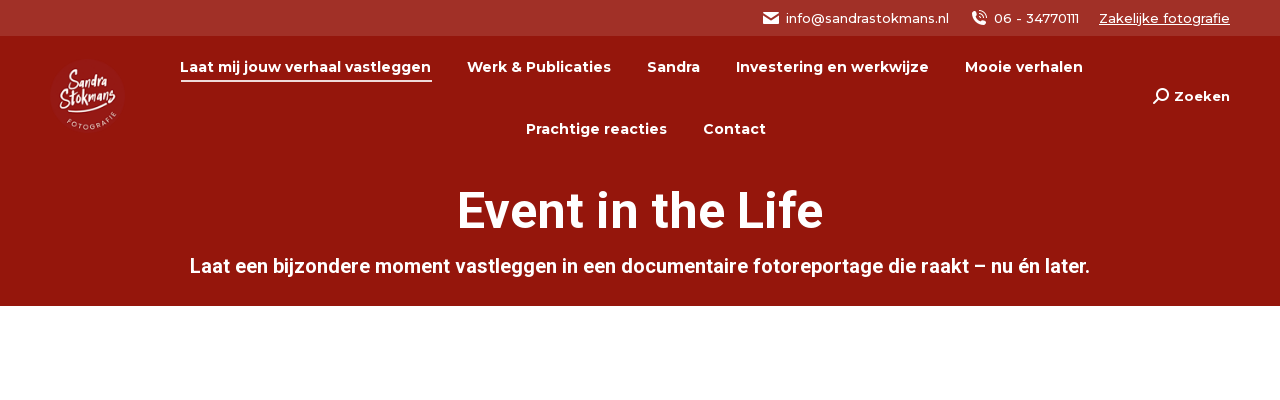

--- FILE ---
content_type: text/html; charset=UTF-8
request_url: https://www.documentairefamiliefotografie.nl/event-in-the-life-utrecht-amsterdam/
body_size: 29252
content:
<!DOCTYPE html>
<!--[if !(IE 6) | !(IE 7) | !(IE 8)  ]><!-->
<html lang="nl-NL" class="no-js">
<!--<![endif]-->
<head>
	<meta charset="UTF-8" />
				<meta name="viewport" content="width=device-width, initial-scale=1, maximum-scale=1, user-scalable=0"/>
			<meta name="theme-color" content="#d52232"/>	<link rel="profile" href="https://gmpg.org/xfn/11" />
	<meta name='robots' content='index, follow, max-image-preview:large, max-snippet:-1, max-video-preview:-1' />

	<!-- This site is optimized with the Yoast SEO plugin v26.7 - https://yoast.com/wordpress/plugins/seo/ -->
	<title>Event in the Life fotografie | Documentaire Familiefotografie</title>
	<meta name="description" content="Event in the Life is het documentair vastleggen van de bijzondere grotere momenten in een je leven. Sandra Stokmans gebruikt de Day in the Life aanpak." />
	<link rel="canonical" href="https://www.documentairefamiliefotografie.nl/event-in-the-life-utrecht-amsterdam/" />
	<meta property="og:locale" content="nl_NL" />
	<meta property="og:type" content="article" />
	<meta property="og:title" content="Event in the Life fotografie | Documentaire Familiefotografie" />
	<meta property="og:description" content="Event in the Life is het documentair vastleggen van de bijzondere grotere momenten in een je leven. Sandra Stokmans gebruikt de Day in the Life aanpak." />
	<meta property="og:url" content="https://www.documentairefamiliefotografie.nl/event-in-the-life-utrecht-amsterdam/" />
	<meta property="og:site_name" content="Documentaire Familiefotografie" />
	<meta property="article:modified_time" content="2025-04-16T08:59:40+00:00" />
	<meta property="og:image" content="https://www.documentairefamiliefotografie.nl/wp-content/uploads/2018/04/Documentaire-reportage-bijzondere-dag-lintjes-regen-Bilthoven-familiefotografie-Utrecht-Sandra-Stokmans-Fotografie_SSF8283.jpg" />
	<meta property="og:image:width" content="2000" />
	<meta property="og:image:height" content="1335" />
	<meta property="og:image:type" content="image/jpeg" />
	<meta name="twitter:card" content="summary_large_image" />
	<meta name="twitter:label1" content="Geschatte leestijd" />
	<meta name="twitter:data1" content="13 minuten" />
	<script type="application/ld+json" class="yoast-schema-graph">{"@context":"https://schema.org","@graph":[{"@type":"WebPage","@id":"https://www.documentairefamiliefotografie.nl/event-in-the-life-utrecht-amsterdam/","url":"https://www.documentairefamiliefotografie.nl/event-in-the-life-utrecht-amsterdam/","name":"Event in the Life fotografie | Documentaire Familiefotografie","isPartOf":{"@id":"https://www.documentairefamiliefotografie.nl/#website"},"primaryImageOfPage":{"@id":"https://www.documentairefamiliefotografie.nl/event-in-the-life-utrecht-amsterdam/#primaryimage"},"image":{"@id":"https://www.documentairefamiliefotografie.nl/event-in-the-life-utrecht-amsterdam/#primaryimage"},"thumbnailUrl":"https://www.documentairefamiliefotografie.nl/wp-content/uploads/2018/04/Documentaire-reportage-bijzondere-dag-lintjes-regen-Bilthoven-familiefotografie-Utrecht-Sandra-Stokmans-Fotografie_SSF8283.jpg","datePublished":"2020-04-01T16:06:28+00:00","dateModified":"2025-04-16T08:59:40+00:00","description":"Event in the Life is het documentair vastleggen van de bijzondere grotere momenten in een je leven. Sandra Stokmans gebruikt de Day in the Life aanpak.","breadcrumb":{"@id":"https://www.documentairefamiliefotografie.nl/event-in-the-life-utrecht-amsterdam/#breadcrumb"},"inLanguage":"nl-NL","potentialAction":[{"@type":"ReadAction","target":["https://www.documentairefamiliefotografie.nl/event-in-the-life-utrecht-amsterdam/"]}]},{"@type":"ImageObject","inLanguage":"nl-NL","@id":"https://www.documentairefamiliefotografie.nl/event-in-the-life-utrecht-amsterdam/#primaryimage","url":"https://www.documentairefamiliefotografie.nl/wp-content/uploads/2018/04/Documentaire-reportage-bijzondere-dag-lintjes-regen-Bilthoven-familiefotografie-Utrecht-Sandra-Stokmans-Fotografie_SSF8283.jpg","contentUrl":"https://www.documentairefamiliefotografie.nl/wp-content/uploads/2018/04/Documentaire-reportage-bijzondere-dag-lintjes-regen-Bilthoven-familiefotografie-Utrecht-Sandra-Stokmans-Fotografie_SSF8283.jpg","width":2000,"height":1335,"caption":"\"Mijn moeder krijgt een lintje! Wil je die dag komen vastleggen als verassing voor haar?\""},{"@type":"BreadcrumbList","@id":"https://www.documentairefamiliefotografie.nl/event-in-the-life-utrecht-amsterdam/#breadcrumb","itemListElement":[{"@type":"ListItem","position":1,"name":"Home","item":"https://www.documentairefamiliefotografie.nl/"},{"@type":"ListItem","position":2,"name":"Event in the Life"}]},{"@type":"WebSite","@id":"https://www.documentairefamiliefotografie.nl/#website","url":"https://www.documentairefamiliefotografie.nl/","name":"Documentaire Familiefotografie","description":"Day in the Life familiefotografie","potentialAction":[{"@type":"SearchAction","target":{"@type":"EntryPoint","urlTemplate":"https://www.documentairefamiliefotografie.nl/?s={search_term_string}"},"query-input":{"@type":"PropertyValueSpecification","valueRequired":true,"valueName":"search_term_string"}}],"inLanguage":"nl-NL"}]}</script>
	<!-- / Yoast SEO plugin. -->


<link rel='dns-prefetch' href='//fonts.googleapis.com' />
<link href='https://fonts.gstatic.com' crossorigin rel='preconnect' />
<link rel="alternate" type="application/rss+xml" title="Documentaire Familiefotografie &raquo; feed" href="https://www.documentairefamiliefotografie.nl/feed/" />
<link rel="alternate" type="application/rss+xml" title="Documentaire Familiefotografie &raquo; reacties feed" href="https://www.documentairefamiliefotografie.nl/comments/feed/" />
<link rel="alternate" title="oEmbed (JSON)" type="application/json+oembed" href="https://www.documentairefamiliefotografie.nl/wp-json/oembed/1.0/embed?url=https%3A%2F%2Fwww.documentairefamiliefotografie.nl%2Fevent-in-the-life-utrecht-amsterdam%2F" />
<link rel="alternate" title="oEmbed (XML)" type="text/xml+oembed" href="https://www.documentairefamiliefotografie.nl/wp-json/oembed/1.0/embed?url=https%3A%2F%2Fwww.documentairefamiliefotografie.nl%2Fevent-in-the-life-utrecht-amsterdam%2F&#038;format=xml" />
<link rel="preload" href="https://www.documentairefamiliefotografie.nl/wp-content/plugins/bb-plugin/fonts/fontawesome/5.15.4/webfonts/fa-solid-900.woff2" as="font" type="font/woff2" crossorigin="anonymous">
		<!-- This site uses the Google Analytics by MonsterInsights plugin v9.11.1 - Using Analytics tracking - https://www.monsterinsights.com/ -->
							<script src="//www.googletagmanager.com/gtag/js?id=G-YZ2CQ1QQTW"  data-cfasync="false" data-wpfc-render="false" async></script>
			<script data-cfasync="false" data-wpfc-render="false">
				var mi_version = '9.11.1';
				var mi_track_user = true;
				var mi_no_track_reason = '';
								var MonsterInsightsDefaultLocations = {"page_location":"https:\/\/www.documentairefamiliefotografie.nl\/event-in-the-life-utrecht-amsterdam\/"};
								if ( typeof MonsterInsightsPrivacyGuardFilter === 'function' ) {
					var MonsterInsightsLocations = (typeof MonsterInsightsExcludeQuery === 'object') ? MonsterInsightsPrivacyGuardFilter( MonsterInsightsExcludeQuery ) : MonsterInsightsPrivacyGuardFilter( MonsterInsightsDefaultLocations );
				} else {
					var MonsterInsightsLocations = (typeof MonsterInsightsExcludeQuery === 'object') ? MonsterInsightsExcludeQuery : MonsterInsightsDefaultLocations;
				}

								var disableStrs = [
										'ga-disable-G-YZ2CQ1QQTW',
									];

				/* Function to detect opted out users */
				function __gtagTrackerIsOptedOut() {
					for (var index = 0; index < disableStrs.length; index++) {
						if (document.cookie.indexOf(disableStrs[index] + '=true') > -1) {
							return true;
						}
					}

					return false;
				}

				/* Disable tracking if the opt-out cookie exists. */
				if (__gtagTrackerIsOptedOut()) {
					for (var index = 0; index < disableStrs.length; index++) {
						window[disableStrs[index]] = true;
					}
				}

				/* Opt-out function */
				function __gtagTrackerOptout() {
					for (var index = 0; index < disableStrs.length; index++) {
						document.cookie = disableStrs[index] + '=true; expires=Thu, 31 Dec 2099 23:59:59 UTC; path=/';
						window[disableStrs[index]] = true;
					}
				}

				if ('undefined' === typeof gaOptout) {
					function gaOptout() {
						__gtagTrackerOptout();
					}
				}
								window.dataLayer = window.dataLayer || [];

				window.MonsterInsightsDualTracker = {
					helpers: {},
					trackers: {},
				};
				if (mi_track_user) {
					function __gtagDataLayer() {
						dataLayer.push(arguments);
					}

					function __gtagTracker(type, name, parameters) {
						if (!parameters) {
							parameters = {};
						}

						if (parameters.send_to) {
							__gtagDataLayer.apply(null, arguments);
							return;
						}

						if (type === 'event') {
														parameters.send_to = monsterinsights_frontend.v4_id;
							var hookName = name;
							if (typeof parameters['event_category'] !== 'undefined') {
								hookName = parameters['event_category'] + ':' + name;
							}

							if (typeof MonsterInsightsDualTracker.trackers[hookName] !== 'undefined') {
								MonsterInsightsDualTracker.trackers[hookName](parameters);
							} else {
								__gtagDataLayer('event', name, parameters);
							}
							
						} else {
							__gtagDataLayer.apply(null, arguments);
						}
					}

					__gtagTracker('js', new Date());
					__gtagTracker('set', {
						'developer_id.dZGIzZG': true,
											});
					if ( MonsterInsightsLocations.page_location ) {
						__gtagTracker('set', MonsterInsightsLocations);
					}
										__gtagTracker('config', 'G-YZ2CQ1QQTW', {"forceSSL":"true","link_attribution":"true"} );
										window.gtag = __gtagTracker;										(function () {
						/* https://developers.google.com/analytics/devguides/collection/analyticsjs/ */
						/* ga and __gaTracker compatibility shim. */
						var noopfn = function () {
							return null;
						};
						var newtracker = function () {
							return new Tracker();
						};
						var Tracker = function () {
							return null;
						};
						var p = Tracker.prototype;
						p.get = noopfn;
						p.set = noopfn;
						p.send = function () {
							var args = Array.prototype.slice.call(arguments);
							args.unshift('send');
							__gaTracker.apply(null, args);
						};
						var __gaTracker = function () {
							var len = arguments.length;
							if (len === 0) {
								return;
							}
							var f = arguments[len - 1];
							if (typeof f !== 'object' || f === null || typeof f.hitCallback !== 'function') {
								if ('send' === arguments[0]) {
									var hitConverted, hitObject = false, action;
									if ('event' === arguments[1]) {
										if ('undefined' !== typeof arguments[3]) {
											hitObject = {
												'eventAction': arguments[3],
												'eventCategory': arguments[2],
												'eventLabel': arguments[4],
												'value': arguments[5] ? arguments[5] : 1,
											}
										}
									}
									if ('pageview' === arguments[1]) {
										if ('undefined' !== typeof arguments[2]) {
											hitObject = {
												'eventAction': 'page_view',
												'page_path': arguments[2],
											}
										}
									}
									if (typeof arguments[2] === 'object') {
										hitObject = arguments[2];
									}
									if (typeof arguments[5] === 'object') {
										Object.assign(hitObject, arguments[5]);
									}
									if ('undefined' !== typeof arguments[1].hitType) {
										hitObject = arguments[1];
										if ('pageview' === hitObject.hitType) {
											hitObject.eventAction = 'page_view';
										}
									}
									if (hitObject) {
										action = 'timing' === arguments[1].hitType ? 'timing_complete' : hitObject.eventAction;
										hitConverted = mapArgs(hitObject);
										__gtagTracker('event', action, hitConverted);
									}
								}
								return;
							}

							function mapArgs(args) {
								var arg, hit = {};
								var gaMap = {
									'eventCategory': 'event_category',
									'eventAction': 'event_action',
									'eventLabel': 'event_label',
									'eventValue': 'event_value',
									'nonInteraction': 'non_interaction',
									'timingCategory': 'event_category',
									'timingVar': 'name',
									'timingValue': 'value',
									'timingLabel': 'event_label',
									'page': 'page_path',
									'location': 'page_location',
									'title': 'page_title',
									'referrer' : 'page_referrer',
								};
								for (arg in args) {
																		if (!(!args.hasOwnProperty(arg) || !gaMap.hasOwnProperty(arg))) {
										hit[gaMap[arg]] = args[arg];
									} else {
										hit[arg] = args[arg];
									}
								}
								return hit;
							}

							try {
								f.hitCallback();
							} catch (ex) {
							}
						};
						__gaTracker.create = newtracker;
						__gaTracker.getByName = newtracker;
						__gaTracker.getAll = function () {
							return [];
						};
						__gaTracker.remove = noopfn;
						__gaTracker.loaded = true;
						window['__gaTracker'] = __gaTracker;
					})();
									} else {
										console.log("");
					(function () {
						function __gtagTracker() {
							return null;
						}

						window['__gtagTracker'] = __gtagTracker;
						window['gtag'] = __gtagTracker;
					})();
									}
			</script>
							<!-- / Google Analytics by MonsterInsights -->
		<style id='wp-img-auto-sizes-contain-inline-css'>
img:is([sizes=auto i],[sizes^="auto," i]){contain-intrinsic-size:3000px 1500px}
/*# sourceURL=wp-img-auto-sizes-contain-inline-css */
</style>
<style id='wp-emoji-styles-inline-css'>

	img.wp-smiley, img.emoji {
		display: inline !important;
		border: none !important;
		box-shadow: none !important;
		height: 1em !important;
		width: 1em !important;
		margin: 0 0.07em !important;
		vertical-align: -0.1em !important;
		background: none !important;
		padding: 0 !important;
	}
/*# sourceURL=wp-emoji-styles-inline-css */
</style>
<style id='wp-block-library-inline-css'>
:root{--wp-block-synced-color:#7a00df;--wp-block-synced-color--rgb:122,0,223;--wp-bound-block-color:var(--wp-block-synced-color);--wp-editor-canvas-background:#ddd;--wp-admin-theme-color:#007cba;--wp-admin-theme-color--rgb:0,124,186;--wp-admin-theme-color-darker-10:#006ba1;--wp-admin-theme-color-darker-10--rgb:0,107,160.5;--wp-admin-theme-color-darker-20:#005a87;--wp-admin-theme-color-darker-20--rgb:0,90,135;--wp-admin-border-width-focus:2px}@media (min-resolution:192dpi){:root{--wp-admin-border-width-focus:1.5px}}.wp-element-button{cursor:pointer}:root .has-very-light-gray-background-color{background-color:#eee}:root .has-very-dark-gray-background-color{background-color:#313131}:root .has-very-light-gray-color{color:#eee}:root .has-very-dark-gray-color{color:#313131}:root .has-vivid-green-cyan-to-vivid-cyan-blue-gradient-background{background:linear-gradient(135deg,#00d084,#0693e3)}:root .has-purple-crush-gradient-background{background:linear-gradient(135deg,#34e2e4,#4721fb 50%,#ab1dfe)}:root .has-hazy-dawn-gradient-background{background:linear-gradient(135deg,#faaca8,#dad0ec)}:root .has-subdued-olive-gradient-background{background:linear-gradient(135deg,#fafae1,#67a671)}:root .has-atomic-cream-gradient-background{background:linear-gradient(135deg,#fdd79a,#004a59)}:root .has-nightshade-gradient-background{background:linear-gradient(135deg,#330968,#31cdcf)}:root .has-midnight-gradient-background{background:linear-gradient(135deg,#020381,#2874fc)}:root{--wp--preset--font-size--normal:16px;--wp--preset--font-size--huge:42px}.has-regular-font-size{font-size:1em}.has-larger-font-size{font-size:2.625em}.has-normal-font-size{font-size:var(--wp--preset--font-size--normal)}.has-huge-font-size{font-size:var(--wp--preset--font-size--huge)}.has-text-align-center{text-align:center}.has-text-align-left{text-align:left}.has-text-align-right{text-align:right}.has-fit-text{white-space:nowrap!important}#end-resizable-editor-section{display:none}.aligncenter{clear:both}.items-justified-left{justify-content:flex-start}.items-justified-center{justify-content:center}.items-justified-right{justify-content:flex-end}.items-justified-space-between{justify-content:space-between}.screen-reader-text{border:0;clip-path:inset(50%);height:1px;margin:-1px;overflow:hidden;padding:0;position:absolute;width:1px;word-wrap:normal!important}.screen-reader-text:focus{background-color:#ddd;clip-path:none;color:#444;display:block;font-size:1em;height:auto;left:5px;line-height:normal;padding:15px 23px 14px;text-decoration:none;top:5px;width:auto;z-index:100000}html :where(.has-border-color){border-style:solid}html :where([style*=border-top-color]){border-top-style:solid}html :where([style*=border-right-color]){border-right-style:solid}html :where([style*=border-bottom-color]){border-bottom-style:solid}html :where([style*=border-left-color]){border-left-style:solid}html :where([style*=border-width]){border-style:solid}html :where([style*=border-top-width]){border-top-style:solid}html :where([style*=border-right-width]){border-right-style:solid}html :where([style*=border-bottom-width]){border-bottom-style:solid}html :where([style*=border-left-width]){border-left-style:solid}html :where(img[class*=wp-image-]){height:auto;max-width:100%}:where(figure){margin:0 0 1em}html :where(.is-position-sticky){--wp-admin--admin-bar--position-offset:var(--wp-admin--admin-bar--height,0px)}@media screen and (max-width:600px){html :where(.is-position-sticky){--wp-admin--admin-bar--position-offset:0px}}

/*# sourceURL=wp-block-library-inline-css */
</style><style id='global-styles-inline-css'>
:root{--wp--preset--aspect-ratio--square: 1;--wp--preset--aspect-ratio--4-3: 4/3;--wp--preset--aspect-ratio--3-4: 3/4;--wp--preset--aspect-ratio--3-2: 3/2;--wp--preset--aspect-ratio--2-3: 2/3;--wp--preset--aspect-ratio--16-9: 16/9;--wp--preset--aspect-ratio--9-16: 9/16;--wp--preset--color--black: #000000;--wp--preset--color--cyan-bluish-gray: #abb8c3;--wp--preset--color--white: #FFF;--wp--preset--color--pale-pink: #f78da7;--wp--preset--color--vivid-red: #cf2e2e;--wp--preset--color--luminous-vivid-orange: #ff6900;--wp--preset--color--luminous-vivid-amber: #fcb900;--wp--preset--color--light-green-cyan: #7bdcb5;--wp--preset--color--vivid-green-cyan: #00d084;--wp--preset--color--pale-cyan-blue: #8ed1fc;--wp--preset--color--vivid-cyan-blue: #0693e3;--wp--preset--color--vivid-purple: #9b51e0;--wp--preset--color--accent: #d52232;--wp--preset--color--dark-gray: #111;--wp--preset--color--light-gray: #767676;--wp--preset--gradient--vivid-cyan-blue-to-vivid-purple: linear-gradient(135deg,rgb(6,147,227) 0%,rgb(155,81,224) 100%);--wp--preset--gradient--light-green-cyan-to-vivid-green-cyan: linear-gradient(135deg,rgb(122,220,180) 0%,rgb(0,208,130) 100%);--wp--preset--gradient--luminous-vivid-amber-to-luminous-vivid-orange: linear-gradient(135deg,rgb(252,185,0) 0%,rgb(255,105,0) 100%);--wp--preset--gradient--luminous-vivid-orange-to-vivid-red: linear-gradient(135deg,rgb(255,105,0) 0%,rgb(207,46,46) 100%);--wp--preset--gradient--very-light-gray-to-cyan-bluish-gray: linear-gradient(135deg,rgb(238,238,238) 0%,rgb(169,184,195) 100%);--wp--preset--gradient--cool-to-warm-spectrum: linear-gradient(135deg,rgb(74,234,220) 0%,rgb(151,120,209) 20%,rgb(207,42,186) 40%,rgb(238,44,130) 60%,rgb(251,105,98) 80%,rgb(254,248,76) 100%);--wp--preset--gradient--blush-light-purple: linear-gradient(135deg,rgb(255,206,236) 0%,rgb(152,150,240) 100%);--wp--preset--gradient--blush-bordeaux: linear-gradient(135deg,rgb(254,205,165) 0%,rgb(254,45,45) 50%,rgb(107,0,62) 100%);--wp--preset--gradient--luminous-dusk: linear-gradient(135deg,rgb(255,203,112) 0%,rgb(199,81,192) 50%,rgb(65,88,208) 100%);--wp--preset--gradient--pale-ocean: linear-gradient(135deg,rgb(255,245,203) 0%,rgb(182,227,212) 50%,rgb(51,167,181) 100%);--wp--preset--gradient--electric-grass: linear-gradient(135deg,rgb(202,248,128) 0%,rgb(113,206,126) 100%);--wp--preset--gradient--midnight: linear-gradient(135deg,rgb(2,3,129) 0%,rgb(40,116,252) 100%);--wp--preset--font-size--small: 13px;--wp--preset--font-size--medium: 20px;--wp--preset--font-size--large: 36px;--wp--preset--font-size--x-large: 42px;--wp--preset--spacing--20: 0.44rem;--wp--preset--spacing--30: 0.67rem;--wp--preset--spacing--40: 1rem;--wp--preset--spacing--50: 1.5rem;--wp--preset--spacing--60: 2.25rem;--wp--preset--spacing--70: 3.38rem;--wp--preset--spacing--80: 5.06rem;--wp--preset--shadow--natural: 6px 6px 9px rgba(0, 0, 0, 0.2);--wp--preset--shadow--deep: 12px 12px 50px rgba(0, 0, 0, 0.4);--wp--preset--shadow--sharp: 6px 6px 0px rgba(0, 0, 0, 0.2);--wp--preset--shadow--outlined: 6px 6px 0px -3px rgb(255, 255, 255), 6px 6px rgb(0, 0, 0);--wp--preset--shadow--crisp: 6px 6px 0px rgb(0, 0, 0);}:where(.is-layout-flex){gap: 0.5em;}:where(.is-layout-grid){gap: 0.5em;}body .is-layout-flex{display: flex;}.is-layout-flex{flex-wrap: wrap;align-items: center;}.is-layout-flex > :is(*, div){margin: 0;}body .is-layout-grid{display: grid;}.is-layout-grid > :is(*, div){margin: 0;}:where(.wp-block-columns.is-layout-flex){gap: 2em;}:where(.wp-block-columns.is-layout-grid){gap: 2em;}:where(.wp-block-post-template.is-layout-flex){gap: 1.25em;}:where(.wp-block-post-template.is-layout-grid){gap: 1.25em;}.has-black-color{color: var(--wp--preset--color--black) !important;}.has-cyan-bluish-gray-color{color: var(--wp--preset--color--cyan-bluish-gray) !important;}.has-white-color{color: var(--wp--preset--color--white) !important;}.has-pale-pink-color{color: var(--wp--preset--color--pale-pink) !important;}.has-vivid-red-color{color: var(--wp--preset--color--vivid-red) !important;}.has-luminous-vivid-orange-color{color: var(--wp--preset--color--luminous-vivid-orange) !important;}.has-luminous-vivid-amber-color{color: var(--wp--preset--color--luminous-vivid-amber) !important;}.has-light-green-cyan-color{color: var(--wp--preset--color--light-green-cyan) !important;}.has-vivid-green-cyan-color{color: var(--wp--preset--color--vivid-green-cyan) !important;}.has-pale-cyan-blue-color{color: var(--wp--preset--color--pale-cyan-blue) !important;}.has-vivid-cyan-blue-color{color: var(--wp--preset--color--vivid-cyan-blue) !important;}.has-vivid-purple-color{color: var(--wp--preset--color--vivid-purple) !important;}.has-black-background-color{background-color: var(--wp--preset--color--black) !important;}.has-cyan-bluish-gray-background-color{background-color: var(--wp--preset--color--cyan-bluish-gray) !important;}.has-white-background-color{background-color: var(--wp--preset--color--white) !important;}.has-pale-pink-background-color{background-color: var(--wp--preset--color--pale-pink) !important;}.has-vivid-red-background-color{background-color: var(--wp--preset--color--vivid-red) !important;}.has-luminous-vivid-orange-background-color{background-color: var(--wp--preset--color--luminous-vivid-orange) !important;}.has-luminous-vivid-amber-background-color{background-color: var(--wp--preset--color--luminous-vivid-amber) !important;}.has-light-green-cyan-background-color{background-color: var(--wp--preset--color--light-green-cyan) !important;}.has-vivid-green-cyan-background-color{background-color: var(--wp--preset--color--vivid-green-cyan) !important;}.has-pale-cyan-blue-background-color{background-color: var(--wp--preset--color--pale-cyan-blue) !important;}.has-vivid-cyan-blue-background-color{background-color: var(--wp--preset--color--vivid-cyan-blue) !important;}.has-vivid-purple-background-color{background-color: var(--wp--preset--color--vivid-purple) !important;}.has-black-border-color{border-color: var(--wp--preset--color--black) !important;}.has-cyan-bluish-gray-border-color{border-color: var(--wp--preset--color--cyan-bluish-gray) !important;}.has-white-border-color{border-color: var(--wp--preset--color--white) !important;}.has-pale-pink-border-color{border-color: var(--wp--preset--color--pale-pink) !important;}.has-vivid-red-border-color{border-color: var(--wp--preset--color--vivid-red) !important;}.has-luminous-vivid-orange-border-color{border-color: var(--wp--preset--color--luminous-vivid-orange) !important;}.has-luminous-vivid-amber-border-color{border-color: var(--wp--preset--color--luminous-vivid-amber) !important;}.has-light-green-cyan-border-color{border-color: var(--wp--preset--color--light-green-cyan) !important;}.has-vivid-green-cyan-border-color{border-color: var(--wp--preset--color--vivid-green-cyan) !important;}.has-pale-cyan-blue-border-color{border-color: var(--wp--preset--color--pale-cyan-blue) !important;}.has-vivid-cyan-blue-border-color{border-color: var(--wp--preset--color--vivid-cyan-blue) !important;}.has-vivid-purple-border-color{border-color: var(--wp--preset--color--vivid-purple) !important;}.has-vivid-cyan-blue-to-vivid-purple-gradient-background{background: var(--wp--preset--gradient--vivid-cyan-blue-to-vivid-purple) !important;}.has-light-green-cyan-to-vivid-green-cyan-gradient-background{background: var(--wp--preset--gradient--light-green-cyan-to-vivid-green-cyan) !important;}.has-luminous-vivid-amber-to-luminous-vivid-orange-gradient-background{background: var(--wp--preset--gradient--luminous-vivid-amber-to-luminous-vivid-orange) !important;}.has-luminous-vivid-orange-to-vivid-red-gradient-background{background: var(--wp--preset--gradient--luminous-vivid-orange-to-vivid-red) !important;}.has-very-light-gray-to-cyan-bluish-gray-gradient-background{background: var(--wp--preset--gradient--very-light-gray-to-cyan-bluish-gray) !important;}.has-cool-to-warm-spectrum-gradient-background{background: var(--wp--preset--gradient--cool-to-warm-spectrum) !important;}.has-blush-light-purple-gradient-background{background: var(--wp--preset--gradient--blush-light-purple) !important;}.has-blush-bordeaux-gradient-background{background: var(--wp--preset--gradient--blush-bordeaux) !important;}.has-luminous-dusk-gradient-background{background: var(--wp--preset--gradient--luminous-dusk) !important;}.has-pale-ocean-gradient-background{background: var(--wp--preset--gradient--pale-ocean) !important;}.has-electric-grass-gradient-background{background: var(--wp--preset--gradient--electric-grass) !important;}.has-midnight-gradient-background{background: var(--wp--preset--gradient--midnight) !important;}.has-small-font-size{font-size: var(--wp--preset--font-size--small) !important;}.has-medium-font-size{font-size: var(--wp--preset--font-size--medium) !important;}.has-large-font-size{font-size: var(--wp--preset--font-size--large) !important;}.has-x-large-font-size{font-size: var(--wp--preset--font-size--x-large) !important;}
/*# sourceURL=global-styles-inline-css */
</style>

<style id='classic-theme-styles-inline-css'>
/*! This file is auto-generated */
.wp-block-button__link{color:#fff;background-color:#32373c;border-radius:9999px;box-shadow:none;text-decoration:none;padding:calc(.667em + 2px) calc(1.333em + 2px);font-size:1.125em}.wp-block-file__button{background:#32373c;color:#fff;text-decoration:none}
/*# sourceURL=/wp-includes/css/classic-themes.min.css */
</style>
<link rel='stylesheet' id='jquery-magnificpopup-css' href='https://www.documentairefamiliefotografie.nl/wp-content/plugins/bb-plugin/css/jquery.magnificpopup.min.css?ver=2.10.0.5' media='all' />
<link rel='stylesheet' id='font-awesome-5-css' href='https://www.documentairefamiliefotografie.nl/wp-content/plugins/bb-plugin/fonts/fontawesome/5.15.4/css/all.min.css?ver=2.10.0.5' media='all' />
<link rel='stylesheet' id='fl-builder-layout-37944-css' href='https://www.documentairefamiliefotografie.nl/wp-content/uploads/bb-plugin/cache/37944-layout.css?ver=027515a32c7e3fd76081a462922e7819' media='all' />
<link rel='stylesheet' id='uaf_client_css-css' href='https://www.documentairefamiliefotografie.nl/wp-content/uploads/useanyfont/uaf.css?ver=1764341595' media='all' />
<link rel='stylesheet' id='the7-font-css' href='https://www.documentairefamiliefotografie.nl/wp-content/themes/dt-the7/fonts/icomoon-the7-font/icomoon-the7-font.min.css?ver=14.0.2.1' media='all' />
<link rel='stylesheet' id='the7-awesome-fonts-css' href='https://www.documentairefamiliefotografie.nl/wp-content/themes/dt-the7/fonts/FontAwesome/css/all.min.css?ver=14.0.2.1' media='all' />
<link rel='stylesheet' id='the7-awesome-fonts-back-css' href='https://www.documentairefamiliefotografie.nl/wp-content/themes/dt-the7/fonts/FontAwesome/back-compat.min.css?ver=14.0.2.1' media='all' />
<link rel='stylesheet' id='the7-Defaults-css' href='https://www.documentairefamiliefotografie.nl/wp-content/uploads/smile_fonts/Defaults/Defaults.css?ver=6.9' media='all' />
<link rel='stylesheet' id='the7-icomoon-font-awesome-14x14-css' href='https://www.documentairefamiliefotografie.nl/wp-content/uploads/smile_fonts/icomoon-font-awesome-14x14/icomoon-font-awesome-14x14.css?ver=6.9' media='all' />
<link rel='stylesheet' id='dt-web-fonts-css' href='https://fonts.googleapis.com/css?family=Montserrat:400,400italic,500,600,700%7CRoboto:400,600,700%7CCormorant+Garamond:400,400italic,600,700,700italic%7CAnton:400,600,700' media='all' />
<link rel='stylesheet' id='dt-main-css' href='https://www.documentairefamiliefotografie.nl/wp-content/themes/dt-the7/css/main.min.css?ver=14.0.2.1' media='all' />
<link rel='stylesheet' id='the7-custom-scrollbar-css' href='https://www.documentairefamiliefotografie.nl/wp-content/themes/dt-the7/lib/custom-scrollbar/custom-scrollbar.min.css?ver=14.0.2.1' media='all' />
<link rel='stylesheet' id='the7-wpbakery-css' href='https://www.documentairefamiliefotografie.nl/wp-content/themes/dt-the7/css/wpbakery.min.css?ver=14.0.2.1' media='all' />
<link rel='stylesheet' id='the7-core-css' href='https://www.documentairefamiliefotografie.nl/wp-content/plugins/dt-the7-core/assets/css/post-type.min.css?ver=2.7.12' media='all' />
<link rel='stylesheet' id='the7-css-vars-css' href='https://www.documentairefamiliefotografie.nl/wp-content/uploads/the7-css/css-vars.css?ver=4a54b9d0fd9e' media='all' />
<link rel='stylesheet' id='dt-custom-css' href='https://www.documentairefamiliefotografie.nl/wp-content/uploads/the7-css/custom.css?ver=4a54b9d0fd9e' media='all' />
<link rel='stylesheet' id='dt-media-css' href='https://www.documentairefamiliefotografie.nl/wp-content/uploads/the7-css/media.css?ver=4a54b9d0fd9e' media='all' />
<link rel='stylesheet' id='the7-mega-menu-css' href='https://www.documentairefamiliefotografie.nl/wp-content/uploads/the7-css/mega-menu.css?ver=4a54b9d0fd9e' media='all' />
<link rel='stylesheet' id='the7-elements-albums-portfolio-css' href='https://www.documentairefamiliefotografie.nl/wp-content/uploads/the7-css/the7-elements-albums-portfolio.css?ver=4a54b9d0fd9e' media='all' />
<link rel='stylesheet' id='the7-elements-css' href='https://www.documentairefamiliefotografie.nl/wp-content/uploads/the7-css/post-type-dynamic.css?ver=4a54b9d0fd9e' media='all' />
<link rel='stylesheet' id='style-css' href='https://www.documentairefamiliefotografie.nl/wp-content/themes/dt-the7/style.css?ver=14.0.2.1' media='all' />
<link rel='stylesheet' id='animate-css' href='https://www.documentairefamiliefotografie.nl/wp-content/plugins/powerpack-addon-for-beaver-builder/assets/css/animate.min.css?ver=3.5.1' media='all' />
<link rel='stylesheet' id='fl-builder-google-fonts-6e539749a808c055f942b59dd3d666ee-css' href='//fonts.googleapis.com/css?family=Montserrat%3A300%2C700&#038;ver=6.9' media='all' />
<script src="https://www.documentairefamiliefotografie.nl/wp-includes/js/jquery/jquery.min.js?ver=3.7.1" id="jquery-core-js"></script>
<script src="https://www.documentairefamiliefotografie.nl/wp-includes/js/jquery/jquery-migrate.min.js?ver=3.4.1" id="jquery-migrate-js"></script>
<script src="https://www.documentairefamiliefotografie.nl/wp-content/plugins/google-analytics-for-wordpress/assets/js/frontend-gtag.min.js?ver=9.11.1" id="monsterinsights-frontend-script-js" async data-wp-strategy="async"></script>
<script data-cfasync="false" data-wpfc-render="false" id='monsterinsights-frontend-script-js-extra'>var monsterinsights_frontend = {"js_events_tracking":"true","download_extensions":"doc,pdf,ppt,zip,xls,docx,pptx,xlsx","inbound_paths":"[{\"path\":\"\\\/go\\\/\",\"label\":\"affiliate\"},{\"path\":\"\\\/recommend\\\/\",\"label\":\"affiliate\"}]","home_url":"https:\/\/www.documentairefamiliefotografie.nl","hash_tracking":"false","v4_id":"G-YZ2CQ1QQTW"};</script>
<script src="//www.documentairefamiliefotografie.nl/wp-content/plugins/revslider/sr6/assets/js/rbtools.min.js?ver=6.7.38" async id="tp-tools-js"></script>
<script src="//www.documentairefamiliefotografie.nl/wp-content/plugins/revslider/sr6/assets/js/rs6.min.js?ver=6.7.38" async id="revmin-js"></script>
<script id="dt-above-fold-js-extra">
var dtLocal = {"themeUrl":"https://www.documentairefamiliefotografie.nl/wp-content/themes/dt-the7","passText":"Om deze pagina te bekijken kun je hier je wachtwoord invoeren:","moreButtonText":{"loading":"Laden\u2026","loadMore":"Laad meer"},"postID":"37944","ajaxurl":"https://www.documentairefamiliefotografie.nl/wp-admin/admin-ajax.php","REST":{"baseUrl":"https://www.documentairefamiliefotografie.nl/wp-json/the7/v1","endpoints":{"sendMail":"/send-mail"}},"contactMessages":{"required":"One or more fields have an error. Please check and try again.","terms":"Graag de privacy policy accepteren.","fillTheCaptchaError":"Graag de captha invullen."},"captchaSiteKey":"","ajaxNonce":"2cb8337841","pageData":{"type":"page","template":"page","layout":null},"themeSettings":{"smoothScroll":"off","lazyLoading":false,"desktopHeader":{"height":120},"ToggleCaptionEnabled":"disabled","ToggleCaption":"Navigation","floatingHeader":{"showAfter":94,"showMenu":true,"height":60,"logo":{"showLogo":true,"html":"\u003Cimg class=\" preload-me\" src=\"https://www.documentairefamiliefotografie.nl/wp-content/uploads/2025/04/SandraStokmans_Logo-Rood@4x-44x.png\" srcset=\"https://www.documentairefamiliefotografie.nl/wp-content/uploads/2025/04/SandraStokmans_Logo-Rood@4x-44x.png 44w, https://www.documentairefamiliefotografie.nl/wp-content/uploads/2025/04/SandraStokmans_Logo-Rood@4x-88x.png 88w\" width=\"44\" height=\"44\"   sizes=\"44px\" alt=\"Documentaire Familiefotografie\" /\u003E","url":"https://www.documentairefamiliefotografie.nl/"}},"topLine":{"floatingTopLine":{"logo":{"showLogo":false,"html":""}}},"mobileHeader":{"firstSwitchPoint":992,"secondSwitchPoint":778,"firstSwitchPointHeight":60,"secondSwitchPointHeight":60,"mobileToggleCaptionEnabled":"disabled","mobileToggleCaption":"Menu"},"stickyMobileHeaderFirstSwitch":{"logo":{"html":"\u003Cimg class=\" preload-me\" src=\"https://www.documentairefamiliefotografie.nl/wp-content/uploads/2025/04/SandraStokmans_Logo-Rood@4x-44x.png\" srcset=\"https://www.documentairefamiliefotografie.nl/wp-content/uploads/2025/04/SandraStokmans_Logo-Rood@4x-44x.png 44w, https://www.documentairefamiliefotografie.nl/wp-content/uploads/2025/04/SandraStokmans_Logo-Rood@4x-88x.png 88w\" width=\"44\" height=\"44\"   sizes=\"44px\" alt=\"Documentaire Familiefotografie\" /\u003E"}},"stickyMobileHeaderSecondSwitch":{"logo":{"html":"\u003Cimg class=\" preload-me\" src=\"https://www.documentairefamiliefotografie.nl/wp-content/uploads/2025/04/SandraStokmans_Logo-Rood@4x-44x.png\" srcset=\"https://www.documentairefamiliefotografie.nl/wp-content/uploads/2025/04/SandraStokmans_Logo-Rood@4x-44x.png 44w, https://www.documentairefamiliefotografie.nl/wp-content/uploads/2025/04/SandraStokmans_Logo-Rood@4x-88x.png 88w\" width=\"44\" height=\"44\"   sizes=\"44px\" alt=\"Documentaire Familiefotografie\" /\u003E"}},"sidebar":{"switchPoint":992},"boxedWidth":"1280px"},"VCMobileScreenWidth":"778"};
var dtShare = {"shareButtonText":{"facebook":"Deel op Facebook","twitter":"Share on X","pinterest":"Pin it","linkedin":"Deel op LinkedIn","whatsapp":"Deel via WhatsApp"},"overlayOpacity":"85"};
//# sourceURL=dt-above-fold-js-extra
</script>
<script src="https://www.documentairefamiliefotografie.nl/wp-content/themes/dt-the7/js/above-the-fold.min.js?ver=14.0.2.1" id="dt-above-fold-js"></script>
<script></script><link rel="https://api.w.org/" href="https://www.documentairefamiliefotografie.nl/wp-json/" /><link rel="alternate" title="JSON" type="application/json" href="https://www.documentairefamiliefotografie.nl/wp-json/wp/v2/pages/37944" /><link rel="EditURI" type="application/rsd+xml" title="RSD" href="https://www.documentairefamiliefotografie.nl/xmlrpc.php?rsd" />
<meta name="generator" content="WordPress 6.9" />
<link rel='shortlink' href='https://www.documentairefamiliefotografie.nl/?p=37944' />
<meta name="generator" content="Powered by WPBakery Page Builder - drag and drop page builder for WordPress."/>
<meta name="generator" content="Powered by Slider Revolution 6.7.38 - responsive, Mobile-Friendly Slider Plugin for WordPress with comfortable drag and drop interface." />
<link rel="icon" href="https://www.documentairefamiliefotografie.nl/wp-content/uploads/2025/04/SandraStokmans_Logo-Rood@4x-16x.png" type="image/png" sizes="16x16"/><link rel="icon" href="https://www.documentairefamiliefotografie.nl/wp-content/uploads/2025/04/SandraStokmans_Logo-Rood@4x-32x.png" type="image/png" sizes="32x32"/><script>function setREVStartSize(e){
			//window.requestAnimationFrame(function() {
				window.RSIW = window.RSIW===undefined ? window.innerWidth : window.RSIW;
				window.RSIH = window.RSIH===undefined ? window.innerHeight : window.RSIH;
				try {
					var pw = document.getElementById(e.c).parentNode.offsetWidth,
						newh;
					pw = pw===0 || isNaN(pw) || (e.l=="fullwidth" || e.layout=="fullwidth") ? window.RSIW : pw;
					e.tabw = e.tabw===undefined ? 0 : parseInt(e.tabw);
					e.thumbw = e.thumbw===undefined ? 0 : parseInt(e.thumbw);
					e.tabh = e.tabh===undefined ? 0 : parseInt(e.tabh);
					e.thumbh = e.thumbh===undefined ? 0 : parseInt(e.thumbh);
					e.tabhide = e.tabhide===undefined ? 0 : parseInt(e.tabhide);
					e.thumbhide = e.thumbhide===undefined ? 0 : parseInt(e.thumbhide);
					e.mh = e.mh===undefined || e.mh=="" || e.mh==="auto" ? 0 : parseInt(e.mh,0);
					if(e.layout==="fullscreen" || e.l==="fullscreen")
						newh = Math.max(e.mh,window.RSIH);
					else{
						e.gw = Array.isArray(e.gw) ? e.gw : [e.gw];
						for (var i in e.rl) if (e.gw[i]===undefined || e.gw[i]===0) e.gw[i] = e.gw[i-1];
						e.gh = e.el===undefined || e.el==="" || (Array.isArray(e.el) && e.el.length==0)? e.gh : e.el;
						e.gh = Array.isArray(e.gh) ? e.gh : [e.gh];
						for (var i in e.rl) if (e.gh[i]===undefined || e.gh[i]===0) e.gh[i] = e.gh[i-1];
											
						var nl = new Array(e.rl.length),
							ix = 0,
							sl;
						e.tabw = e.tabhide>=pw ? 0 : e.tabw;
						e.thumbw = e.thumbhide>=pw ? 0 : e.thumbw;
						e.tabh = e.tabhide>=pw ? 0 : e.tabh;
						e.thumbh = e.thumbhide>=pw ? 0 : e.thumbh;
						for (var i in e.rl) nl[i] = e.rl[i]<window.RSIW ? 0 : e.rl[i];
						sl = nl[0];
						for (var i in nl) if (sl>nl[i] && nl[i]>0) { sl = nl[i]; ix=i;}
						var m = pw>(e.gw[ix]+e.tabw+e.thumbw) ? 1 : (pw-(e.tabw+e.thumbw)) / (e.gw[ix]);
						newh =  (e.gh[ix] * m) + (e.tabh + e.thumbh);
					}
					var el = document.getElementById(e.c);
					if (el!==null && el) el.style.height = newh+"px";
					el = document.getElementById(e.c+"_wrapper");
					if (el!==null && el) {
						el.style.height = newh+"px";
						el.style.display = "block";
					}
				} catch(e){
					console.log("Failure at Presize of Slider:" + e)
				}
			//});
		  };</script>
<noscript><style> .wpb_animate_when_almost_visible { opacity: 1; }</style></noscript><style id='the7-custom-inline-css' type='text/css'>
.sub-nav .menu-item i.fa,
.sub-nav .menu-item i.fas,
.sub-nav .menu-item i.far,
.sub-nav .menu-item i.fab {
	text-align: center;
	width: 1.25em;
}
</style>
<link rel='stylesheet' id='rs-plugin-settings-css' href='//www.documentairefamiliefotografie.nl/wp-content/plugins/revslider/sr6/assets/css/rs6.css?ver=6.7.38' media='all' />
<style id='rs-plugin-settings-inline-css'>
#rs-demo-id {}
/*# sourceURL=rs-plugin-settings-inline-css */
</style>
</head>
<body id="the7-body" class="wp-singular page-template-default page page-id-37944 wp-embed-responsive wp-theme-dt-the7 fl-builder fl-builder-2-10-0-5 fl-no-js the7-core-ver-2.7.12 transparent fancy-header-on dt-responsive-on right-mobile-menu-close-icon ouside-menu-close-icon mobile-hamburger-close-bg-enable mobile-hamburger-close-bg-hover-enable  rotate-medium-mobile-menu-close-icon fade-medium-menu-close-icon srcset-enabled btn-flat custom-btn-color custom-btn-hover-color phantom-sticky phantom-shadow-decoration phantom-custom-logo-on sticky-mobile-header top-header first-switch-logo-left first-switch-menu-right second-switch-logo-left second-switch-menu-right right-mobile-menu layzr-loading-on popup-message-style the7-ver-14.0.2.1 dt-fa-compatibility wpb-js-composer js-comp-ver-8.7.2 vc_responsive">
<!-- The7 14.0.2.1 -->

<div id="page" >
	<a class="skip-link screen-reader-text" href="#content">Spring naar content</a>

<div class="masthead inline-header center light-preset-color widgets full-height shadow-mobile-header-decoration medium-mobile-menu-icon dt-parent-menu-clickable show-sub-menu-on-hover show-device-logo show-mobile-logo"  style="background-color: rgba(149,22,12,0);">

	<div class="top-bar full-width-line top-bar-line-hide">
	<div class="top-bar-bg"  style="background-color: rgba(255,255,255,0.11);"></div>
	<div class="mini-widgets left-widgets"></div><div class="right-widgets mini-widgets"><span class="mini-contacts email show-on-desktop near-logo-first-switch in-menu-second-switch"><i class="fa-fw the7-mw-icon-mail-bold"></i><a href="mailto:info@sandrastokmans.nl?subject= Ik%20ben%20geïnteresseerd%20in%20een%20Day%20in%20the%20Life!%20jouw%20naam&amp;body=Hoi%20Sandra,%0A%0AIk%20wil%20meer%20weten%20over%20Day%20in%20the%20Life,%20superleuk!%20Neem%20jij%20contact%20met%20mij%20op?%0A%0AVriendelijke%20groeten,">info@sandrastokmans.nl</a></span><span class="mini-contacts phone show-on-desktop in-top-bar-left in-menu-second-switch"><i class="fa-fw icomoon-the7-font-the7-phone-06"></i><a href="tel:0031634770111">06 - 34770111</a></span><div class="text-area show-on-desktop near-logo-first-switch in-menu-second-switch"><p><a href="https://sandrastokmans.nl" target="_blank">Zakelijke fotografie</a></p>
</div></div></div>

	<header class="header-bar" role="banner">

		<div class="branding">
	<div id="site-title" class="assistive-text">Documentaire Familiefotografie</div>
	<div id="site-description" class="assistive-text">Day in the Life familiefotografie</div>
	<a class="" href="https://www.documentairefamiliefotografie.nl/"><img class=" preload-me" src="https://www.documentairefamiliefotografie.nl/wp-content/uploads/2025/04/SandraStokmans_Logo-Rood@4x-88x.png" srcset="https://www.documentairefamiliefotografie.nl/wp-content/uploads/2025/04/SandraStokmans_Logo-Rood@4x-88x.png 88w, https://www.documentairefamiliefotografie.nl/wp-content/uploads/2025/04/SandraStokmans_Logo-Rood@4x-100px.png 100w" width="88" height="88"   sizes="88px" alt="Documentaire Familiefotografie" /><img class="mobile-logo preload-me" src="https://www.documentairefamiliefotografie.nl/wp-content/uploads/2025/04/SandraStokmans_Logo2-Wit@4x-44x.png" srcset="https://www.documentairefamiliefotografie.nl/wp-content/uploads/2025/04/SandraStokmans_Logo2-Wit@4x-44x.png 44w, https://www.documentairefamiliefotografie.nl/wp-content/uploads/2025/04/SandraStokmans_Logo2-Wit@4x-88x.png 88w" width="44" height="44"   sizes="44px" alt="Documentaire Familiefotografie" /></a></div>

		<ul id="primary-menu" class="main-nav underline-decoration l-to-r-line outside-item-remove-margin"><li class="menu-item menu-item-type-post_type menu-item-object-page menu-item-home current-menu-ancestor current-menu-parent current_page_parent current_page_ancestor menu-item-has-children menu-item-919 act first has-children depth-0"><a href='https://www.documentairefamiliefotografie.nl/' data-level='1' aria-haspopup='true' aria-expanded='false'><span class="menu-item-text"><span class="menu-text">Laat mij jouw verhaal vastleggen</span></span></a><ul class="sub-nav hover-style-bg level-arrows-on" role="group"><li class="menu-item menu-item-type-post_type menu-item-object-page menu-item-1239 first depth-1"><a href='https://www.documentairefamiliefotografie.nl/day-in-the-life-fotografie-nederland/' data-level='2'><span class="menu-item-text"><span class="menu-text">Day in the Life</span></span></a></li> <li class="menu-item menu-item-type-post_type menu-item-object-page current-menu-item page_item page-item-37944 current_page_item menu-item-38050 act depth-1"><a href='https://www.documentairefamiliefotografie.nl/event-in-the-life-utrecht-amsterdam/' data-level='2'><span class="menu-item-text"><span class="menu-text">Event in the Life</span></span></a></li> <li class="menu-item menu-item-type-post_type menu-item-object-page menu-item-37914 depth-1"><a href='https://www.documentairefamiliefotografie.nl/ziekenhuisreportage-ziekenhuis-reportage-zorgfotografie-utrecht/' data-level='2'><span class="menu-item-text"><span class="menu-text">Ziekenhuisreportage</span></span></a></li> <li class="menu-item menu-item-type-custom menu-item-object-custom menu-item-40349 depth-1"><a href='https://www.sandrastokmans.nl' data-level='2'><span class="menu-item-text"><span class="menu-text">Zakelijke fotografie</span></span></a></li> <li class="menu-item menu-item-type-custom menu-item-object-custom menu-item-40402 depth-1"><a href='https://www.canva.com/design/DAGWXMAsL1M/pYxe49HQ0ybkLKgErFEprA/edit?utm_content=DAGWXMAsL1M&#038;utm_campaign=designshare&#038;utm_medium=link2&#038;utm_source=sharebutton' data-level='2'><span class="menu-item-text"><span class="menu-text">Mentoring</span></span></a></li> </ul></li> <li class="menu-item menu-item-type-post_type menu-item-object-page menu-item-has-children menu-item-920 has-children depth-0"><a href='https://www.documentairefamiliefotografie.nl/portfolio/' data-level='1' aria-haspopup='true' aria-expanded='false'><span class="menu-item-text"><span class="menu-text">Werk &#038; Publicaties</span></span></a><ul class="sub-nav hover-style-bg level-arrows-on" role="group"><li class="menu-item menu-item-type-post_type menu-item-object-page menu-item-37819 first depth-1"><a href='https://www.documentairefamiliefotografie.nl/portfolio/' data-level='2'><span class="menu-item-text"><span class="menu-text">Portfolio</span></span></a></li> <li class="menu-item menu-item-type-post_type menu-item-object-page menu-item-2918 depth-1"><a href='https://www.documentairefamiliefotografie.nl/project-hartekind-kinderen-met-een-aangeboren-hartafwijking/' data-level='2'><span class="menu-item-text"><span class="menu-text">Persoonlijke projecten</span></span></a></li> <li class="menu-item menu-item-type-custom menu-item-object-custom menu-item-38881 depth-1"><a href='https://www.youtube.com/user/SandraStokmans' data-level='2'><span class="menu-item-text"><span class="menu-text">Mijn YouTube kanaal</span></span></a></li> <li class="menu-item menu-item-type-custom menu-item-object-custom menu-item-38566 depth-1"><a href='https://www.sandrastokmans.nl/publicaties-sandra-stokmans-fotografie/' data-level='2'><span class="menu-item-text"><span class="menu-text">Publicaties</span></span></a></li> <li class="menu-item menu-item-type-post_type menu-item-object-page menu-item-2125 depth-1"><a href='https://www.documentairefamiliefotografie.nl/familiefotografie-utrecht-maarssen/internationaal-award-winning-fotograaf-documentaire-familiefotografie/' data-level='2'><span class="menu-item-text"><span class="menu-text">Awards &#038; Exibitions</span></span></a></li> </ul></li> <li class="menu-item menu-item-type-post_type menu-item-object-page menu-item-has-children menu-item-1104 has-children depth-0"><a href='https://www.documentairefamiliefotografie.nl/documentaire-familie-fotograaf-utrecht-amsterdam/' data-level='1' aria-haspopup='true' aria-expanded='false'><span class="menu-item-text"><span class="menu-text">Sandra</span></span></a><ul class="sub-nav hover-style-bg level-arrows-on" role="group"><li class="menu-item menu-item-type-post_type menu-item-object-page menu-item-37734 first depth-1"><a href='https://www.documentairefamiliefotografie.nl/documentaire-familie-fotograaf-utrecht-amsterdam/' data-level='2'><span class="menu-item-text"><span class="menu-text">Sandra</span></span></a></li> <li class="menu-item menu-item-type-custom menu-item-object-custom menu-item-38572 depth-1"><a href='https://www.sandrastokmans.nl/podcast-sandra-stokmans-fotografie/' data-level='2'><span class="menu-item-text"><span class="menu-text">Podcast</span></span></a></li> <li class="menu-item menu-item-type-custom menu-item-object-custom menu-item-38564 depth-1"><a href='https://www.sandrastokmans.nl/wp-content/uploads/2020/06/Persmap-Sandra-Stokmans-Fotografie-2020-1.pdf' data-level='2'><span class="menu-item-text"><span class="menu-text">Persmap Sandra Stokmans</span></span></a></li> </ul></li> <li class="menu-item menu-item-type-post_type menu-item-object-page menu-item-has-children menu-item-1350 has-children depth-0"><a href='https://www.documentairefamiliefotografie.nl/familiefotografie-utrecht-maarssen/' data-level='1' aria-haspopup='true' aria-expanded='false'><span class="menu-item-text"><span class="menu-text">Investering en werkwijze</span></span></a><ul class="sub-nav hover-style-bg level-arrows-on" role="group"><li class="menu-item menu-item-type-post_type menu-item-object-page menu-item-38480 first depth-1"><a href='https://www.documentairefamiliefotografie.nl/familiefotografie-utrecht-maarssen/' data-level='2'><span class="menu-item-text"><span class="menu-text">Investering en werkwijze</span></span></a></li> <li class="menu-item menu-item-type-post_type menu-item-object-page menu-item-38479 depth-1"><a href='https://www.documentairefamiliefotografie.nl/fotoproduct-wat-ga-je-doen-met-de-fotos/' data-level='2'><span class="menu-item-text"><span class="menu-text">Producten</span></span></a></li> </ul></li> <li class="menu-item menu-item-type-post_type menu-item-object-page menu-item-963 depth-0"><a href='https://www.documentairefamiliefotografie.nl/blog/' data-level='1'><span class="menu-item-text"><span class="menu-text">Mooie verhalen</span></span></a></li> <li class="menu-item menu-item-type-post_type menu-item-object-page menu-item-968 depth-0"><a href='https://www.documentairefamiliefotografie.nl/aanbevelingen-sandra-stokmans/' data-level='1'><span class="menu-item-text"><span class="menu-text">Prachtige reacties</span></span></a></li> <li class="menu-item menu-item-type-post_type menu-item-object-page menu-item-has-children menu-item-1273 last has-children depth-0"><a href='https://www.documentairefamiliefotografie.nl/contact-familie-fotograaf-utrecht/' data-level='1' aria-haspopup='true' aria-expanded='false'><span class="menu-item-text"><span class="menu-text">Contact</span></span></a><ul class="sub-nav hover-style-bg level-arrows-on" role="group"><li class="menu-item menu-item-type-post_type menu-item-object-page menu-item-37820 first depth-1"><a href='https://www.documentairefamiliefotografie.nl/contact-familie-fotograaf-utrecht/' data-level='2'><span class="menu-item-text"><span class="menu-text">Contact</span></span></a></li> <li class="menu-item menu-item-type-custom menu-item-object-custom menu-item-37698 depth-1"><a href='https://www.sandrastokmans.nl/veelgestelde-vragen/' data-level='2'><span class="menu-item-text"><span class="menu-text">Veelgestelde vragen</span></span></a></li> </ul></li> </ul>
		<div class="mini-widgets"><div class="mini-search show-on-desktop near-logo-first-switch near-logo-second-switch popup-search custom-icon"><form class="searchform mini-widget-searchform" role="search" method="get" action="https://www.documentairefamiliefotografie.nl/">

	<div class="screen-reader-text">Zoeken:</div>

	
		<a href="" class="submit"><i class=" mw-icon the7-mw-icon-search-bold"></i><span>Zoeken</span></a>
		<div class="popup-search-wrap">
			<input type="text" aria-label="Search" class="field searchform-s" name="s" value="" placeholder="Type and hit enter …" title="Search form"/>
			<a href="" class="search-icon"  aria-label="Search"><i class="the7-mw-icon-search-bold" aria-hidden="true"></i></a>
		</div>

			<input type="submit" class="assistive-text searchsubmit" value="Go!"/>
</form>
</div></div>
	</header>

</div>
<div role="navigation" aria-label="Main Menu" class="dt-mobile-header mobile-menu-show-divider">
	<div class="dt-close-mobile-menu-icon" aria-label="Close" role="button" tabindex="0"><div class="close-line-wrap"><span class="close-line"></span><span class="close-line"></span><span class="close-line"></span></div></div>	<ul id="mobile-menu" class="mobile-main-nav">
		<li class="menu-item menu-item-type-post_type menu-item-object-page menu-item-home current-menu-ancestor current-menu-parent current_page_parent current_page_ancestor menu-item-has-children menu-item-919 act first has-children depth-0"><a href='https://www.documentairefamiliefotografie.nl/' data-level='1' aria-haspopup='true' aria-expanded='false'><span class="menu-item-text"><span class="menu-text">Laat mij jouw verhaal vastleggen</span></span></a><ul class="sub-nav hover-style-bg level-arrows-on" role="group"><li class="menu-item menu-item-type-post_type menu-item-object-page menu-item-1239 first depth-1"><a href='https://www.documentairefamiliefotografie.nl/day-in-the-life-fotografie-nederland/' data-level='2'><span class="menu-item-text"><span class="menu-text">Day in the Life</span></span></a></li> <li class="menu-item menu-item-type-post_type menu-item-object-page current-menu-item page_item page-item-37944 current_page_item menu-item-38050 act depth-1"><a href='https://www.documentairefamiliefotografie.nl/event-in-the-life-utrecht-amsterdam/' data-level='2'><span class="menu-item-text"><span class="menu-text">Event in the Life</span></span></a></li> <li class="menu-item menu-item-type-post_type menu-item-object-page menu-item-37914 depth-1"><a href='https://www.documentairefamiliefotografie.nl/ziekenhuisreportage-ziekenhuis-reportage-zorgfotografie-utrecht/' data-level='2'><span class="menu-item-text"><span class="menu-text">Ziekenhuisreportage</span></span></a></li> <li class="menu-item menu-item-type-custom menu-item-object-custom menu-item-40349 depth-1"><a href='https://www.sandrastokmans.nl' data-level='2'><span class="menu-item-text"><span class="menu-text">Zakelijke fotografie</span></span></a></li> <li class="menu-item menu-item-type-custom menu-item-object-custom menu-item-40402 depth-1"><a href='https://www.canva.com/design/DAGWXMAsL1M/pYxe49HQ0ybkLKgErFEprA/edit?utm_content=DAGWXMAsL1M&#038;utm_campaign=designshare&#038;utm_medium=link2&#038;utm_source=sharebutton' data-level='2'><span class="menu-item-text"><span class="menu-text">Mentoring</span></span></a></li> </ul></li> <li class="menu-item menu-item-type-post_type menu-item-object-page menu-item-has-children menu-item-920 has-children depth-0"><a href='https://www.documentairefamiliefotografie.nl/portfolio/' data-level='1' aria-haspopup='true' aria-expanded='false'><span class="menu-item-text"><span class="menu-text">Werk &#038; Publicaties</span></span></a><ul class="sub-nav hover-style-bg level-arrows-on" role="group"><li class="menu-item menu-item-type-post_type menu-item-object-page menu-item-37819 first depth-1"><a href='https://www.documentairefamiliefotografie.nl/portfolio/' data-level='2'><span class="menu-item-text"><span class="menu-text">Portfolio</span></span></a></li> <li class="menu-item menu-item-type-post_type menu-item-object-page menu-item-2918 depth-1"><a href='https://www.documentairefamiliefotografie.nl/project-hartekind-kinderen-met-een-aangeboren-hartafwijking/' data-level='2'><span class="menu-item-text"><span class="menu-text">Persoonlijke projecten</span></span></a></li> <li class="menu-item menu-item-type-custom menu-item-object-custom menu-item-38881 depth-1"><a href='https://www.youtube.com/user/SandraStokmans' data-level='2'><span class="menu-item-text"><span class="menu-text">Mijn YouTube kanaal</span></span></a></li> <li class="menu-item menu-item-type-custom menu-item-object-custom menu-item-38566 depth-1"><a href='https://www.sandrastokmans.nl/publicaties-sandra-stokmans-fotografie/' data-level='2'><span class="menu-item-text"><span class="menu-text">Publicaties</span></span></a></li> <li class="menu-item menu-item-type-post_type menu-item-object-page menu-item-2125 depth-1"><a href='https://www.documentairefamiliefotografie.nl/familiefotografie-utrecht-maarssen/internationaal-award-winning-fotograaf-documentaire-familiefotografie/' data-level='2'><span class="menu-item-text"><span class="menu-text">Awards &#038; Exibitions</span></span></a></li> </ul></li> <li class="menu-item menu-item-type-post_type menu-item-object-page menu-item-has-children menu-item-1104 has-children depth-0"><a href='https://www.documentairefamiliefotografie.nl/documentaire-familie-fotograaf-utrecht-amsterdam/' data-level='1' aria-haspopup='true' aria-expanded='false'><span class="menu-item-text"><span class="menu-text">Sandra</span></span></a><ul class="sub-nav hover-style-bg level-arrows-on" role="group"><li class="menu-item menu-item-type-post_type menu-item-object-page menu-item-37734 first depth-1"><a href='https://www.documentairefamiliefotografie.nl/documentaire-familie-fotograaf-utrecht-amsterdam/' data-level='2'><span class="menu-item-text"><span class="menu-text">Sandra</span></span></a></li> <li class="menu-item menu-item-type-custom menu-item-object-custom menu-item-38572 depth-1"><a href='https://www.sandrastokmans.nl/podcast-sandra-stokmans-fotografie/' data-level='2'><span class="menu-item-text"><span class="menu-text">Podcast</span></span></a></li> <li class="menu-item menu-item-type-custom menu-item-object-custom menu-item-38564 depth-1"><a href='https://www.sandrastokmans.nl/wp-content/uploads/2020/06/Persmap-Sandra-Stokmans-Fotografie-2020-1.pdf' data-level='2'><span class="menu-item-text"><span class="menu-text">Persmap Sandra Stokmans</span></span></a></li> </ul></li> <li class="menu-item menu-item-type-post_type menu-item-object-page menu-item-has-children menu-item-1350 has-children depth-0"><a href='https://www.documentairefamiliefotografie.nl/familiefotografie-utrecht-maarssen/' data-level='1' aria-haspopup='true' aria-expanded='false'><span class="menu-item-text"><span class="menu-text">Investering en werkwijze</span></span></a><ul class="sub-nav hover-style-bg level-arrows-on" role="group"><li class="menu-item menu-item-type-post_type menu-item-object-page menu-item-38480 first depth-1"><a href='https://www.documentairefamiliefotografie.nl/familiefotografie-utrecht-maarssen/' data-level='2'><span class="menu-item-text"><span class="menu-text">Investering en werkwijze</span></span></a></li> <li class="menu-item menu-item-type-post_type menu-item-object-page menu-item-38479 depth-1"><a href='https://www.documentairefamiliefotografie.nl/fotoproduct-wat-ga-je-doen-met-de-fotos/' data-level='2'><span class="menu-item-text"><span class="menu-text">Producten</span></span></a></li> </ul></li> <li class="menu-item menu-item-type-post_type menu-item-object-page menu-item-963 depth-0"><a href='https://www.documentairefamiliefotografie.nl/blog/' data-level='1'><span class="menu-item-text"><span class="menu-text">Mooie verhalen</span></span></a></li> <li class="menu-item menu-item-type-post_type menu-item-object-page menu-item-968 depth-0"><a href='https://www.documentairefamiliefotografie.nl/aanbevelingen-sandra-stokmans/' data-level='1'><span class="menu-item-text"><span class="menu-text">Prachtige reacties</span></span></a></li> <li class="menu-item menu-item-type-post_type menu-item-object-page menu-item-has-children menu-item-1273 last has-children depth-0"><a href='https://www.documentairefamiliefotografie.nl/contact-familie-fotograaf-utrecht/' data-level='1' aria-haspopup='true' aria-expanded='false'><span class="menu-item-text"><span class="menu-text">Contact</span></span></a><ul class="sub-nav hover-style-bg level-arrows-on" role="group"><li class="menu-item menu-item-type-post_type menu-item-object-page menu-item-37820 first depth-1"><a href='https://www.documentairefamiliefotografie.nl/contact-familie-fotograaf-utrecht/' data-level='2'><span class="menu-item-text"><span class="menu-text">Contact</span></span></a></li> <li class="menu-item menu-item-type-custom menu-item-object-custom menu-item-37698 depth-1"><a href='https://www.sandrastokmans.nl/veelgestelde-vragen/' data-level='2'><span class="menu-item-text"><span class="menu-text">Veelgestelde vragen</span></span></a></li> </ul></li> 	</ul>
	<div class='mobile-mini-widgets-in-menu'></div>
</div>

<style id="the7-page-content-style">
#main {
  padding-top: 0px;
  padding-bottom: 0px;
}
@media screen and (max-width: 778px) {
  #main {
    padding-top: 0px;
    padding-bottom: 0px;
  }
}
.fancy-header {
  background-image: none;
  background-repeat: no-repeat;
  background-position: center center;
  background-size: cover;
  background-color: #95160c;
}
.mobile-false .fancy-header {
  background-attachment: scroll;
}
.fancy-header .wf-wrap {
  min-height: 150px;
  padding-top: 0px;
  padding-bottom: 0px;
}
.fancy-header .fancy-title {
  font-size: 50px;
  line-height: 60px;
  color: #ffffff;
  text-transform: none;
}
.fancy-header .fancy-subtitle {
  font-size: 20px;
  line-height: 30px;
  color: #ffffff;
  text-transform: none;
}
.fancy-header .breadcrumbs {
  color: #ffffff;
}
.fancy-header-overlay {
  background: rgba(0,0,0,0.5);
}
@media screen and (max-width: 778px) {
  .fancy-header .wf-wrap {
    min-height: 70px;
  }
  .fancy-header .fancy-title {
    font-size: 30px;
    line-height: 38px;
  }
  .fancy-header .fancy-subtitle {
    font-size: 20px;
    line-height: 28px;
  }
  .fancy-header.breadcrumbs-mobile-off .breadcrumbs {
    display: none;
  }
  #fancy-header > .wf-wrap {
    flex-flow: column wrap;
    align-items: center;
    justify-content: center;
    padding-bottom: 0px !important;
  }
  .fancy-header.title-left .breadcrumbs {
    text-align: center;
    float: none;
  }
  .breadcrumbs {
    margin-bottom: 10px;
  }
  .breadcrumbs.breadcrumbs-bg {
    margin-top: 10px;
  }
  .fancy-header.title-right .breadcrumbs {
    margin: 10px 0 10px 0;
  }
  #fancy-header .hgroup,
  #fancy-header .breadcrumbs {
    text-align: center;
  }
  .fancy-header .hgroup {
    padding-bottom: 5px;
  }
  .breadcrumbs-off .hgroup {
    padding-bottom: 5px;
  }
  .title-right .hgroup {
    padding: 0 0 5px 0;
  }
  .title-right.breadcrumbs-off .hgroup {
    padding-top: 5px;
  }
  .title-left.disabled-bg .breadcrumbs {
    margin-bottom: 0;
  }
}
</style><header id="fancy-header" class="fancy-header breadcrumbs-off breadcrumbs-mobile-off title-center fancy-parallax-bg" data-prlx-speed="0.5">
    <div class="wf-wrap"><div class="fancy-title-head hgroup"><h1 class="fancy-title entry-title" ><span>Event in the Life</span></h1><h2 class="fancy-subtitle "><span>Laat een bijzondere moment vastleggen in een documentaire fotoreportage die raakt – nu én later.</span></h2></div></div>

	
</header>

<div id="main" class="sidebar-none sidebar-divider-vertical">

	
	<div class="main-gradient"></div>
	<div class="wf-wrap">
	<div class="wf-container-main">

	


	<div id="content" class="content" role="main">

		<div class="fl-builder-content fl-builder-content-37944 fl-builder-content-primary fl-builder-global-templates-locked" data-post-id="37944"><div class="fl-row fl-row-full-width fl-row-bg-color fl-node-5e8231f4b504d fl-row-default-height fl-row-align-center" data-node="5e8231f4b504d">
	<div class="fl-row-content-wrap">
						<div class="fl-row-content fl-row-fixed-width fl-node-content">
		
<div class="fl-col-group fl-node-5e83ac7de1d89" data-node="5e83ac7de1d89">
			<div class="fl-col fl-node-5e83ac7de2155 fl-col-bg-color" data-node="5e83ac7de2155">
	<div class="fl-col-content fl-node-content"><div class="fl-module fl-module-photo fl-node-5e823205acb9a fl-animation fl-zoom-in" data-node="5e823205acb9a" data-animation-delay="0" data-animation-duration="2">
	<div class="fl-module-content fl-node-content">
		<div role="figure" class="fl-photo fl-photo-align-center" itemscope itemtype="https://schema.org/ImageObject">
	<div class="fl-photo-content fl-photo-img-jpg">
				<img fetchpriority="high" decoding="async" class="fl-photo-img wp-image-37977 size-full" src="https://www.documentairefamiliefotografie.nl/wp-content/uploads/2020/04/Bruiloftsreportage-maarssen-huwelijk-trouwerij-event-in-the-life-Sandra-Stokmans-Fotografie_SSF0191.jpg" alt="Huwelijksdag Ard en Marije" height="800" width="1200" title="Huwelijksdag Ard en Marije"  itemprop="image" srcset="https://www.documentairefamiliefotografie.nl/wp-content/uploads/2020/04/Bruiloftsreportage-maarssen-huwelijk-trouwerij-event-in-the-life-Sandra-Stokmans-Fotografie_SSF0191.jpg 1200w, https://www.documentairefamiliefotografie.nl/wp-content/uploads/2020/04/Bruiloftsreportage-maarssen-huwelijk-trouwerij-event-in-the-life-Sandra-Stokmans-Fotografie_SSF0191-300x200.jpg 300w, https://www.documentairefamiliefotografie.nl/wp-content/uploads/2020/04/Bruiloftsreportage-maarssen-huwelijk-trouwerij-event-in-the-life-Sandra-Stokmans-Fotografie_SSF0191-1024x683.jpg 1024w, https://www.documentairefamiliefotografie.nl/wp-content/uploads/2020/04/Bruiloftsreportage-maarssen-huwelijk-trouwerij-event-in-the-life-Sandra-Stokmans-Fotografie_SSF0191-768x512.jpg 768w" sizes="(max-width: 1200px) 100vw, 1200px" />
					</div>
	</div>
	</div>
</div>
<style>.fl-node-5e823205acb9a.fl-animation:not(.fl-animated){opacity:0}</style></div>
</div>
	</div>

<div class="fl-col-group fl-node-5e83ac219de89 fl-col-group-equal-height fl-col-group-align-center fl-col-group-responsive-reversed" data-node="5e83ac219de89">
			<div class="fl-col fl-node-5e8231f4b5042 fl-col-bg-color fl-col-has-cols" data-node="5e8231f4b5042">
	<div class="fl-col-content fl-node-content"><div class="fl-module fl-module-rich-text fl-node-5e8231f4b5049" data-node="5e8231f4b5049">
	<div class="fl-module-content fl-node-content">
		<div class="fl-rich-text">
	<h6>“Sandra, hele mooie foto’s maken kunnen niet veel mensen, dat kun jij wel! Maar jij kunt meer… jij vertelt een verhaal met jouw prachtige foto’s die zo treffend voor de situatie en persoonlijkheden zijn, dat het lijkt alsof je ons altijd al gekend hebt en deel uit maakt van ons leven. Dat is ontzettend bijzonder! Dank je wel!!”</h6>
</div>
	</div>
</div>

<div class="fl-col-group fl-node-5e83ac5085034 fl-col-group-nested fl-col-group-equal-height fl-col-group-align-center fl-col-group-custom-width fl-col-group-responsive-reversed" data-node="5e83ac5085034">
			<div class="fl-col fl-node-5e83abfa189c6 fl-col-bg-color fl-col-small" data-node="5e83abfa189c6">
	<div class="fl-col-content fl-node-content"><div class="fl-module fl-module-photo fl-node-5e8232e2d7ea8" data-node="5e8232e2d7ea8">
	<div class="fl-module-content fl-node-content">
		<div role="figure" aria-labelledby="caption-5e8232e2d7ea8" class="fl-photo fl-photo-align-center" itemscope itemtype="https://schema.org/ImageObject">
	<div class="fl-photo-content fl-photo-img-jpg">
				<img loading="lazy" decoding="async" class="fl-photo-img wp-image-1150 size-full" src="https://www.documentairefamiliefotografie.nl/wp-content/uploads/2018/04/Documentaire-reportage-bijzondere-dag-lintjes-regen-Bilthoven-familiefotografie-Utrecht-Sandra-Stokmans-Fotografie_SSF8283.jpg" alt="Documentaire reportage op een bijzondere dag, lintjes regen in Bilthoven, familiefotografie Utrecht, foto door Sandra Stokmans Fotografie" height="1335" width="2000" title="&quot;Mijn moeder krijgt een lintje! Wil je die dag komen vastleggen als verassing voor haar?&quot;"  itemprop="image" srcset="https://www.documentairefamiliefotografie.nl/wp-content/uploads/2018/04/Documentaire-reportage-bijzondere-dag-lintjes-regen-Bilthoven-familiefotografie-Utrecht-Sandra-Stokmans-Fotografie_SSF8283.jpg 2000w, https://www.documentairefamiliefotografie.nl/wp-content/uploads/2018/04/Documentaire-reportage-bijzondere-dag-lintjes-regen-Bilthoven-familiefotografie-Utrecht-Sandra-Stokmans-Fotografie_SSF8283-300x200.jpg 300w, https://www.documentairefamiliefotografie.nl/wp-content/uploads/2018/04/Documentaire-reportage-bijzondere-dag-lintjes-regen-Bilthoven-familiefotografie-Utrecht-Sandra-Stokmans-Fotografie_SSF8283-768x513.jpg 768w, https://www.documentairefamiliefotografie.nl/wp-content/uploads/2018/04/Documentaire-reportage-bijzondere-dag-lintjes-regen-Bilthoven-familiefotografie-Utrecht-Sandra-Stokmans-Fotografie_SSF8283-1024x684.jpg 1024w" sizes="auto, (max-width: 2000px) 100vw, 2000px" />
					</div>
		<div id="caption-5e8232e2d7ea8" itemprop="caption" class="fl-photo-caption fl-photo-caption-below">"Mijn moeder krijgt een lintje! Wil je die dag komen vastleggen als verassing voor haar?"</div>
	</div>
	</div>
</div>
</div>
</div>
			<div class="fl-col fl-node-5e8231f4b5044 fl-col-bg-color fl-col-small fl-col-small-custom-width" data-node="5e8231f4b5044">
	<div class="fl-col-content fl-node-content"><div class="fl-module fl-module-photo fl-node-5e8232a565057" data-node="5e8232a565057">
	<div class="fl-module-content fl-node-content">
		<div role="figure" aria-labelledby="caption-5e8232a565057" class="fl-photo fl-photo-align-center" itemscope itemtype="https://schema.org/ImageObject">
	<div class="fl-photo-content fl-photo-img-jpg">
				<img loading="lazy" decoding="async" class="fl-photo-img wp-image-943 size-full" src="https://www.documentairefamiliefotografie.nl/wp-content/uploads/2018/04/Familie-fotografie-doop-baptism-Day-in-the-Life-documentaire-familie-fotografie-Sandra-Stokmans-Fotografie_SSF5859.jpg" alt="Familie fotografie, doop in Limburg, Day in the Life in Venray, documentaire familie fotografie Sandra Stokmans Fotografie" height="1335" width="2000" title="Jaydie&#039;s doop. Ik was erbij voorafgaand aan de doop en bij haar doopsfeest!"  itemprop="image" srcset="https://www.documentairefamiliefotografie.nl/wp-content/uploads/2018/04/Familie-fotografie-doop-baptism-Day-in-the-Life-documentaire-familie-fotografie-Sandra-Stokmans-Fotografie_SSF5859.jpg 2000w, https://www.documentairefamiliefotografie.nl/wp-content/uploads/2018/04/Familie-fotografie-doop-baptism-Day-in-the-Life-documentaire-familie-fotografie-Sandra-Stokmans-Fotografie_SSF5859-300x200.jpg 300w, https://www.documentairefamiliefotografie.nl/wp-content/uploads/2018/04/Familie-fotografie-doop-baptism-Day-in-the-Life-documentaire-familie-fotografie-Sandra-Stokmans-Fotografie_SSF5859-768x513.jpg 768w, https://www.documentairefamiliefotografie.nl/wp-content/uploads/2018/04/Familie-fotografie-doop-baptism-Day-in-the-Life-documentaire-familie-fotografie-Sandra-Stokmans-Fotografie_SSF5859-1024x684.jpg 1024w" sizes="auto, (max-width: 2000px) 100vw, 2000px" />
					</div>
		<div id="caption-5e8232a565057" itemprop="caption" class="fl-photo-caption fl-photo-caption-below">Jaydie's doop. Ik was erbij voorafgaand aan de doop en bij haar doopsfeest!</div>
	</div>
	</div>
</div>
</div>
</div>
	</div>
</div>
</div>
	</div>
		</div>
	</div>
</div>
<div id="begin" class="fl-row fl-row-full-width fl-row-bg-color fl-node-5e825f69ac0e4 fl-row-default-height fl-row-align-center" data-node="5e825f69ac0e4">
	<div class="fl-row-content-wrap">
						<div class="fl-row-content fl-row-fixed-width fl-node-content">
		
<div class="fl-col-group fl-node-5e825f69ac6e0" data-node="5e825f69ac6e0">
			<div class="fl-col fl-node-5e825f69ac6e5 fl-col-bg-color" data-node="5e825f69ac6e5">
	<div class="fl-col-content fl-node-content"><div class="fl-module fl-module-rich-text fl-node-5e825f69ac6e8 fl-animation fl-fade-in" data-node="5e825f69ac6e8" data-animation-delay="0.0" data-animation-duration="1">
	<div class="fl-module-content fl-node-content">
		<div class="fl-rich-text">
	<h2 style="text-align: center;">Events in the Life: waar kun je aan denken?</h2>
<h6 style="text-align: center;">Ik leg je vast zodat je NU later niet vergeet.</h6>
<h6 style="text-align: center;">En dat je 'het' vol trots en liefde kunt delen en laten zien waar en wanneer je maar wilt!</h6>
</div>
	</div>
</div>
<style>.fl-node-5e825f69ac6e8.fl-animation:not(.fl-animated){opacity:0}</style></div>
</div>
	</div>

<div class="fl-col-group fl-node-5e825f69ac6ea" data-node="5e825f69ac6ea">
			<div class="fl-col fl-node-5e825f69ac6ec fl-col-bg-color" data-node="5e825f69ac6ec">
	<div class="fl-col-content fl-node-content"><div class="fl-module fl-module-photo fl-node-5e825f69ac6ef" data-node="5e825f69ac6ef">
	<div class="fl-module-content fl-node-content">
		<div role="figure" aria-labelledby="caption-5e825f69ac6ef" class="fl-photo fl-photo-align-center" itemscope itemtype="https://schema.org/ImageObject">
	<div class="fl-photo-content fl-photo-img-jpg">
				<img loading="lazy" decoding="async" class="fl-photo-img wp-image-1573 size-full" src="https://www.documentairefamiliefotografie.nl/wp-content/uploads/2018/07/Familiedag-fotograferen-documentaire-familiefotografie-feesttent-opzetten-Sandra-Stokmans-Fotografie-Lage-Vuursche_SSF3500.jpg" alt="Familiedag fotograferen in Lage Vuursche, documentaire familiefotografie, tent opzetten, Sandra Stokmans Fotografie" height="800" width="1200" title="Blog, Familiedag fotograferen"  itemprop="image" srcset="https://www.documentairefamiliefotografie.nl/wp-content/uploads/2018/07/Familiedag-fotograferen-documentaire-familiefotografie-feesttent-opzetten-Sandra-Stokmans-Fotografie-Lage-Vuursche_SSF3500.jpg 1200w, https://www.documentairefamiliefotografie.nl/wp-content/uploads/2018/07/Familiedag-fotograferen-documentaire-familiefotografie-feesttent-opzetten-Sandra-Stokmans-Fotografie-Lage-Vuursche_SSF3500-300x200.jpg 300w, https://www.documentairefamiliefotografie.nl/wp-content/uploads/2018/07/Familiedag-fotograferen-documentaire-familiefotografie-feesttent-opzetten-Sandra-Stokmans-Fotografie-Lage-Vuursche_SSF3500-768x512.jpg 768w, https://www.documentairefamiliefotografie.nl/wp-content/uploads/2018/07/Familiedag-fotograferen-documentaire-familiefotografie-feesttent-opzetten-Sandra-Stokmans-Fotografie-Lage-Vuursche_SSF3500-1024x683.jpg 1024w" sizes="auto, (max-width: 1200px) 100vw, 1200px" />
					</div>
		<div id="caption-5e825f69ac6ef" itemprop="caption" class="fl-photo-caption fl-photo-caption-below"></div>
	</div>
	</div>
</div>
</div>
</div>
			<div class="fl-col fl-node-5e825f69ac6f1 fl-col-bg-color fl-col-small" data-node="5e825f69ac6f1">
	<div class="fl-col-content fl-node-content"><div class="fl-module fl-module-rich-text fl-node-5e825f69ac6f4" data-node="5e825f69ac6f4">
	<div class="fl-module-content fl-node-content">
		<div class="fl-rich-text">
	<div class="page" title="Page 6">
<div class="section">
<div class="layoutArea">
<div class="column">
<p>Naast het vastleggen van het gezinsleven kan de documentaire familiefotografie aanpak ook ingezet worden voor die bijzondere momenten in het leven:</p>
<ul>
<li>familiefeest,<span class="Apple-converted-space"> </span></li>
<li>vrijgezellenfeest,<span class="Apple-converted-space"> </span></li>
<li>intieme bruiloften,<span class="Apple-converted-space"> </span><span class="Apple-converted-space"> </span></li>
<li>een (huwelijks) jubileum,<span class="Apple-converted-space"> </span></li>
<li>een diploma-uitreiking,</li>
<li>een promotie of oratie,</li>
<li>een groot verjaardagsfeest,<span class="Apple-converted-space"> </span></li>
<li>een doop,</li>
<li>een sportactiviteit van een heel team,</li>
<li>een uitvaart (vraag aparte prijs/pakketlijst aan) ...<span class="Apple-converted-space"> </span></li>
</ul>
<p><span style="font-size: 14px;">** Voor gelegenheden met meer dan 10 personen.</span></p>
</div>
</div>
</div>
</div>
</div>
	</div>
</div>
</div>
</div>
	</div>
		</div>
	</div>
</div>
<div class="fl-row fl-row-full-width fl-row-bg-parallax fl-node-5e8231f4b518f fl-row-default-height fl-row-align-center fl-row-bg-overlay" data-node="5e8231f4b518f" data-parallax-speed="2" data-parallax-image="https://www.documentairefamiliefotografie.nl/wp-content/uploads/2018/07/Familiedag-fotograferen-documentaire-familiefotografie-plezier-en-knuffel-Sandra-Stokmans-Fotografie-Lage-Vuursche_SSF3058.jpg">
	<div class="fl-row-content-wrap">
						<div class="fl-row-content fl-row-fixed-width fl-node-content">
		
<div class="fl-col-group fl-node-5e8253e600910" data-node="5e8253e600910">
			<div class="fl-col fl-node-5e8253e600c76 fl-col-bg-color" data-node="5e8253e600c76">
	<div class="fl-col-content fl-node-content"><div class="fl-module fl-module-rich-text fl-node-5e8233be9b7d1" data-node="5e8233be9b7d1">
	<div class="fl-module-content fl-node-content">
		<div class="fl-rich-text">
	<h1 style="text-align: center;">Laat de bijzondere momenten niet aan je voorbij gaan!</h1>
</div>
	</div>
</div>
</div>
</div>
	</div>
		</div>
	</div>
</div>
<div class="fl-row fl-row-full-width fl-row-bg-color fl-node-5e85fd5e481c3 fl-row-default-height fl-row-align-center" data-node="5e85fd5e481c3">
	<div class="fl-row-content-wrap">
						<div class="fl-row-content fl-row-fixed-width fl-node-content">
		
<div class="fl-col-group fl-node-5e85fd5e48b3c fl-col-group-equal-height fl-col-group-align-center fl-col-group-responsive-reversed" data-node="5e85fd5e48b3c">
			<div class="fl-col fl-node-5e85fd5e48b3f fl-col-bg-color fl-col-has-cols" data-node="5e85fd5e48b3f">
	<div class="fl-col-content fl-node-content"><div class="fl-module fl-module-rich-text fl-node-5e85fd5e48b42" data-node="5e85fd5e48b42">
	<div class="fl-module-content fl-node-content">
		<div class="fl-rich-text">
	<p>Stel je voor: jouw bijzondere dag, vol kleine momenten en grote emoties, vastgelegd alsof het een verhaal is. Laat dat ene onvergetelijke moment professioneel vastleggen zoals het écht was – door jouw eigen privéfotojournalist. Zo bewaar je het niet alleen in je hart, maar heb je ook een tastbare herinnering om telkens opnieuw te beleven. In een prachtig fotoalbum dat raakt vol échte verhalen, dat nog generaties lang wordt doorgebladerd, besproken én gekoesterd.</p>
</div>
	</div>
</div>

<div class="fl-col-group fl-node-5e85fd5e48b45 fl-col-group-nested fl-col-group-equal-height fl-col-group-align-center fl-col-group-custom-width fl-col-group-responsive-reversed" data-node="5e85fd5e48b45">
			<div class="fl-col fl-node-5e85fd5e48b48 fl-col-bg-color fl-col-small" data-node="5e85fd5e48b48">
	<div class="fl-col-content fl-node-content"><div class="fl-module fl-module-photo fl-node-5e85fd5e48b4b" data-node="5e85fd5e48b4b">
	<div class="fl-module-content fl-node-content">
		<div role="figure" aria-labelledby="caption-5e85fd5e48b4b" class="fl-photo fl-photo-align-center" itemscope itemtype="https://schema.org/ImageObject">
	<div class="fl-photo-content fl-photo-img-jpg">
				<img loading="lazy" decoding="async" class="fl-photo-img wp-image-37955 size-full" src="https://www.documentairefamiliefotografie.nl/wp-content/uploads/2020/04/Event-in-the-life-vrijgezellenfeest-fotograferen-documentaire-fotografie-Rotterdam-Sandra-Stokmans-Fotografie_DSF3571.jpg" alt="Leyla en haar moeder tijdens haar vrijgezellenfeest, foto Sandra Stokmans Fotografie" height="800" width="1200" title="Leyla en haar moeder tijdens haar vrijgezellenfeest"  itemprop="image" srcset="https://www.documentairefamiliefotografie.nl/wp-content/uploads/2020/04/Event-in-the-life-vrijgezellenfeest-fotograferen-documentaire-fotografie-Rotterdam-Sandra-Stokmans-Fotografie_DSF3571.jpg 1200w, https://www.documentairefamiliefotografie.nl/wp-content/uploads/2020/04/Event-in-the-life-vrijgezellenfeest-fotograferen-documentaire-fotografie-Rotterdam-Sandra-Stokmans-Fotografie_DSF3571-300x200.jpg 300w, https://www.documentairefamiliefotografie.nl/wp-content/uploads/2020/04/Event-in-the-life-vrijgezellenfeest-fotograferen-documentaire-fotografie-Rotterdam-Sandra-Stokmans-Fotografie_DSF3571-1024x683.jpg 1024w, https://www.documentairefamiliefotografie.nl/wp-content/uploads/2020/04/Event-in-the-life-vrijgezellenfeest-fotograferen-documentaire-fotografie-Rotterdam-Sandra-Stokmans-Fotografie_DSF3571-768x512.jpg 768w" sizes="auto, (max-width: 1200px) 100vw, 1200px" />
					</div>
		<div id="caption-5e85fd5e48b4b" itemprop="caption" class="fl-photo-caption fl-photo-caption-below">Leyla en haar moeder tijdens haar vrijgezellenfeest waar natuurlijk henna aan te pas kwam.</div>
	</div>
	</div>
</div>
</div>
</div>
			<div class="fl-col fl-node-5e85fd5e48b4e fl-col-bg-color fl-col-small fl-col-small-custom-width" data-node="5e85fd5e48b4e">
	<div class="fl-col-content fl-node-content"><div class="fl-module fl-module-photo fl-node-5e85fd5e48b51" data-node="5e85fd5e48b51">
	<div class="fl-module-content fl-node-content">
		<div role="figure" aria-labelledby="caption-5e85fd5e48b51" class="fl-photo fl-photo-align-center" itemscope itemtype="https://schema.org/ImageObject">
	<div class="fl-photo-content fl-photo-img-jpg">
				<img loading="lazy" decoding="async" class="fl-photo-img wp-image-37957 size-full" src="https://www.documentairefamiliefotografie.nl/wp-content/uploads/2020/04/Evenement-fotografie-event-fotograferen-familie-hockeytoernooi-Maarssen-Sandra-Stokmans-Fotografie_SSF7259.jpg" alt="Het MHV Familie hockeytoernooi is een heerlijk kleurrijk spektakel om vast te leggen, foto door Sandra Stokmans Fotografie" height="800" width="1200" title="Het MHV Familie hockeytoernooi is een heerlijk kleurrijk spektakel om vast te leggen!"  itemprop="image" srcset="https://www.documentairefamiliefotografie.nl/wp-content/uploads/2020/04/Evenement-fotografie-event-fotograferen-familie-hockeytoernooi-Maarssen-Sandra-Stokmans-Fotografie_SSF7259.jpg 1200w, https://www.documentairefamiliefotografie.nl/wp-content/uploads/2020/04/Evenement-fotografie-event-fotograferen-familie-hockeytoernooi-Maarssen-Sandra-Stokmans-Fotografie_SSF7259-300x200.jpg 300w, https://www.documentairefamiliefotografie.nl/wp-content/uploads/2020/04/Evenement-fotografie-event-fotograferen-familie-hockeytoernooi-Maarssen-Sandra-Stokmans-Fotografie_SSF7259-1024x683.jpg 1024w, https://www.documentairefamiliefotografie.nl/wp-content/uploads/2020/04/Evenement-fotografie-event-fotograferen-familie-hockeytoernooi-Maarssen-Sandra-Stokmans-Fotografie_SSF7259-768x512.jpg 768w" sizes="auto, (max-width: 1200px) 100vw, 1200px" />
					</div>
		<div id="caption-5e85fd5e48b51" itemprop="caption" class="fl-photo-caption fl-photo-caption-below">Het MHV Familie hockeytoernooi is een heerlijk kleurrijk spektakel om vast te leggen!</div>
	</div>
	</div>
</div>
</div>
</div>
	</div>
</div>
</div>
	</div>
		</div>
	</div>
</div>
<div id="call" class="fl-row fl-row-full-width fl-row-bg-color fl-node-5e8256328bc96 fl-row-default-height fl-row-align-center" data-node="5e8256328bc96">
	<div class="fl-row-content-wrap">
						<div class="fl-row-content fl-row-fixed-width fl-node-content">
		
<div class="fl-col-group fl-node-5e8256328bc86" data-node="5e8256328bc86">
			<div class="fl-col fl-node-5e8256328bc8c fl-col-bg-color" data-node="5e8256328bc8c">
	<div class="fl-col-content fl-node-content"><div class="fl-module fl-module-rich-text fl-node-5e8256328bc91" data-node="5e8256328bc91">
	<div class="fl-module-content fl-node-content">
		<div class="fl-rich-text">
	<h2 style="text-align: center;"><span style="color: #ffffff;">Wil je ook foto's die jullie precies weergeven zoals jullie zijn tijdens jullie bijzondere moment?</span></h2>
</div>
	</div>
</div>
<div class="fl-module fl-module-button fl-node-5e8256328bc93" data-node="5e8256328bc93">
	<div class="fl-module-content fl-node-content">
		<div class="fl-button-wrap fl-button-width-auto fl-button-center">
			<a href="mailto:info@sandrastokmans.nl?subject=%20Ik%20ben%20geïnteresseerd%20in%20een%20Day%20in%20the%20Life!&#038;body=Hoi%20Sandra,%0A%0AIk%20ben%20op%20je%20website%20geweest.%20Bel%20mij%20voor%20het%20boeken%20van%20%20een%20Day%20in%20the%20Life%20sessie.%20Ik%20ben%20specifiek%20geïnteresseerd%20in%20deze:%0A%0ADit%20is%20mijn%20telefoonnummer:%0A%0AVriendelijke%20groeten,"  target="_blank" rel="noopener"   class="fl-button"  rel="noopener" >
							<span class="fl-button-text">JA, DAT WIL IK ZEKER! MAIL MIJ, SANDRA</span>
					</a>
</div>
	</div>
</div>
</div>
</div>
	</div>
		</div>
	</div>
</div>
<div id="begin" class="fl-row fl-row-full-width fl-row-bg-none fl-node-5e8231f4b502f fl-row-default-height fl-row-align-center" data-node="5e8231f4b502f">
	<div class="fl-row-content-wrap">
						<div class="fl-row-content fl-row-full-width fl-node-content">
		
<div class="fl-col-group fl-node-6kbo2pr5yx4u" data-node="6kbo2pr5yx4u">
			<div class="fl-col fl-node-db1e6uow7j0l fl-col-bg-color fl-col-has-cols" data-node="db1e6uow7j0l">
	<div class="fl-col-content fl-node-content">
<div class="fl-col-group fl-node-weh6rj9vt8sy fl-col-group-nested" data-node="weh6rj9vt8sy">
			<div class="fl-col fl-node-sij3c18lhvkb fl-col-bg-color fl-col-small" data-node="sij3c18lhvkb">
	<div class="fl-col-content fl-node-content"><div class="fl-module fl-module-video fl-node-5e823a3f0eedf" data-node="5e823a3f0eedf">
	<div class="fl-module-content fl-node-content">
		
<div class="fl-video fl-embed-video">
	<iframe loading="lazy" title="Ard &amp; Marije gaan trouwen!" width="1200" height="675" src="https://www.youtube.com/embed/5-ttphlxTaQ?feature=oembed" frameborder="0" allow="accelerometer; autoplay; encrypted-media; gyroscope; picture-in-picture" allowfullscreen></iframe></div>
	</div>
</div>
</div>
</div>
			<div class="fl-col fl-node-n1j6gz29umc3 fl-col-bg-color" data-node="n1j6gz29umc3">
	<div class="fl-col-content fl-node-content"><div class="fl-module fl-module-rich-text fl-node-k4j9sm3updzo" data-node="k4j9sm3updzo">
	<div class="fl-module-content fl-node-content">
		<div class="fl-rich-text">
	<h2 style="text-align: left;">Intieme bruiloft</h2>
<p>Marije belde mij op en vroeg of ik ook bruiloften fotografeerde. Ik vertelde dat ik een paar intieme kleinere bruiloften inderdaad heb vastgelegd met de Day in the Life aanpak, dus documentaire stijl. Ik vroeg hoeveel mensen er zouden komen, en ze zei over de 100. Dat is niet echt klein natuurlijk 😉 . Maar Ard en Marije wilden mij 'hebben' voor hun bruiloft. Zij had mijn werk gezien van het MHV hockeytoernooi, en toernooi die ik de afgelopen paar jaar met veel plezier heb vastgelegd. En zij vertelde nog een keer dat zij MIJ echt wilde. Wat onwijs gaaf, en wat een klik hadden wij ook. Superleuk. Dus 'tuurlijk ging ik hun bijzondere dag vastleggen. Het leuke is ook dat ze echt de hele dag wilden. Dus van het opstaan van Ard met een deel van de kinderen in Maarssen tot aan het fantastische feest dat ze samen met hun familie en vrienden gingen creëren.</p>
</div>
	</div>
</div>
</div>
</div>
	</div>
</div>
</div>
	</div>

<div class="fl-col-group fl-node-5e8231f4b5032" data-node="5e8231f4b5032">
			<div class="fl-col fl-node-5e823f2a06084 fl-col-bg-color" data-node="5e823f2a06084">
	<div class="fl-col-content fl-node-content"><div class="fl-module fl-module-rich-text fl-node-96d3amsen74r" data-node="96d3amsen74r">
	<div class="fl-module-content fl-node-content">
		<div class="fl-rich-text">
	</div>
	</div>
</div>
</div>
</div>
	</div>
		</div>
	</div>
</div>
<div id="begin" class="fl-row fl-row-full-width fl-row-bg-color fl-node-5e8231f4b50ac fl-row-default-height fl-row-align-center" data-node="5e8231f4b50ac">
	<div class="fl-row-content-wrap">
						<div class="fl-row-content fl-row-fixed-width fl-node-content">
		
<div class="fl-col-group fl-node-5e8242bf9d8f6" data-node="5e8242bf9d8f6">
			<div class="fl-col fl-node-5e8242bf9dcff fl-col-bg-color" data-node="5e8242bf9dcff">
	<div class="fl-col-content fl-node-content"><div class="fl-module fl-module-photo fl-node-5e8607004f4f8 fl-animation fl-zoom-in" data-node="5e8607004f4f8" data-animation-delay="0" data-animation-duration="2">
	<div class="fl-module-content fl-node-content">
		<div role="figure" class="fl-photo fl-photo-align-center" itemscope itemtype="https://schema.org/ImageObject">
	<div class="fl-photo-content fl-photo-img-jpg">
				<img loading="lazy" decoding="async" class="fl-photo-img wp-image-37961 size-full" src="https://www.documentairefamiliefotografie.nl/wp-content/uploads/2020/04/Bruiloftsfotografie-documentaire-familiefotografie-moeder-troost-dochter-zoon-kijkt-toe-Sandra-Stokmans-Fotografie_SSF0903.jpg" alt="Bruiloftsfotografie-documentaire familiefotografie-moeder troost dochter-zoon kijkt toe-Sandra Stokmans Fotografie_SSF0903" height="800" width="1200" title="Bruiloftsfotografie-documentaire familiefotografie-moeder troost dochter-zoon kijkt toe-Sandra Stokmans Fotografie_SSF0903"  itemprop="image" srcset="https://www.documentairefamiliefotografie.nl/wp-content/uploads/2020/04/Bruiloftsfotografie-documentaire-familiefotografie-moeder-troost-dochter-zoon-kijkt-toe-Sandra-Stokmans-Fotografie_SSF0903.jpg 1200w, https://www.documentairefamiliefotografie.nl/wp-content/uploads/2020/04/Bruiloftsfotografie-documentaire-familiefotografie-moeder-troost-dochter-zoon-kijkt-toe-Sandra-Stokmans-Fotografie_SSF0903-300x200.jpg 300w, https://www.documentairefamiliefotografie.nl/wp-content/uploads/2020/04/Bruiloftsfotografie-documentaire-familiefotografie-moeder-troost-dochter-zoon-kijkt-toe-Sandra-Stokmans-Fotografie_SSF0903-1024x683.jpg 1024w, https://www.documentairefamiliefotografie.nl/wp-content/uploads/2020/04/Bruiloftsfotografie-documentaire-familiefotografie-moeder-troost-dochter-zoon-kijkt-toe-Sandra-Stokmans-Fotografie_SSF0903-768x512.jpg 768w" sizes="auto, (max-width: 1200px) 100vw, 1200px" />
					</div>
	</div>
	</div>
</div>
<style>.fl-node-5e8607004f4f8.fl-animation:not(.fl-animated){opacity:0}</style></div>
</div>
	</div>
		</div>
	</div>
</div>
<div class="fl-row fl-row-full-width fl-row-bg-parallax fl-node-5e82583bd0048 fl-row-default-height fl-row-align-center fl-row-bg-overlay" data-node="5e82583bd0048" data-parallax-speed="2" data-parallax-image="https://www.documentairefamiliefotografie.nl/wp-content/uploads/2018/06/Verjaardagsreportage-Day-in-the-Life-documentaire-familie-fotografie-Opa-en-kleinzoon-Sandra-Stokmans-Fotografie_SSF4589.jpg">
	<div class="fl-row-content-wrap">
						<div class="fl-row-content fl-row-fixed-width fl-node-content">
		
<div class="fl-col-group fl-node-5e82583bd02e3" data-node="5e82583bd02e3">
			<div class="fl-col fl-node-5e82583bd02e8 fl-col-bg-color" data-node="5e82583bd02e8">
	<div class="fl-col-content fl-node-content"><div class="fl-module fl-module-rich-text fl-node-5e82583bd02eb" data-node="5e82583bd02eb">
	<div class="fl-module-content fl-node-content">
		<div class="fl-rich-text">
	<h1 style="text-align: center;">Jouw verhaal is prachtig.</h1>
<h3 style="text-align: center;">Momenten die je vandaag beleeft, zullen in de toekomst het mooiste cadeau zijn voor jou en voor je dierbaren.</h3>
</div>
	</div>
</div>
</div>
</div>
	</div>
		</div>
	</div>
</div>
<div id="begin" class="fl-row fl-row-full-width fl-row-bg-none fl-node-5e823fefd2f60 fl-row-default-height fl-row-align-center" data-node="5e823fefd2f60">
	<div class="fl-row-content-wrap">
						<div class="fl-row-content fl-row-fixed-width fl-node-content">
		
<div class="fl-col-group fl-node-5e860c7eb6574" data-node="5e860c7eb6574">
			<div class="fl-col fl-node-5e860c7eb6924 fl-col-bg-color" data-node="5e860c7eb6924">
	<div class="fl-col-content fl-node-content"><div class="fl-module fl-module-rich-text fl-node-5e860b4e75048" data-node="5e860b4e75048">
	<div class="fl-module-content fl-node-content">
		<div class="fl-rich-text">
	<h2 style="text-align: center;">Familiefeest</h2>
<p>Bij familiefeesten is het zo dat de hele familie, met kinderen en kleinkinderen een keer bij elkaar zijn. Vaak is niet makkelijk om dat soort dagen te organiseren omdat het in ieders agenda moet passen. En als er dan ook nog kinderen of ouders in het buitenland wonen ... hoe bijzonder is het dan als het lukt! En hoe gaaf zou het zijn als je dan jullie eigen professionele fotograaf inhuurt om foto's te maken tijdens jullie familiefeest? Vorig jaar heb ik een familiefeest vastgelegd van 8 broers en zussen (op leeftijd) met al hun kinderen en kleinkinderen. Twee maanden later waren twee daarvan overleden, en de foto's die ik heb genomen die dag zijn de laatste foto's die de familie heeft van hen en met elkaar. Wij hebben ze nog moeten aanmoedigen om even een groepsfoto te maken met de broers en zussen met en zonder aanhang; en dat is dus ook de laatste groepsfoto die zij hebben als voltallig gezin zeg maar. Dus voor groepsfoto's kunnen wij altijd even tijd maken voorafgaand aan het feest.</p>
</div>
	</div>
</div>
</div>
</div>
	</div>

<div class="fl-col-group fl-node-5e8252c4b8397" data-node="5e8252c4b8397">
			<div class="fl-col fl-node-5e860ac89dc87 fl-col-bg-color fl-col-small" data-node="5e860ac89dc87">
	<div class="fl-col-content fl-node-content"><div class="fl-module fl-module-rich-text fl-node-5e8b43aeb9114" data-node="5e8b43aeb9114">
	<div class="fl-module-content fl-node-content">
		<div class="fl-rich-text">
	<blockquote>
<h6>"Zojuist het filmpje op de PC kunnen afspelen! Echt heel erg gaaf. Zo grappig ook al die kinderen en volwassenen met hun eigen mimiek! Gisterenavond laat toch maar naar mijn ouders gereden en het fotoalbum gebracht. Ik wilde niet wachten.<br />
Gaaf, zo gaaf.<br />
Mijn vader was gisterenavond ingelukkig met het filmpje en de foto's.<br />
En het boek is fantastisch!<br />
Mijn ouders zijn er ingelukkig mee.<br />
Hun reactie was heel mooi.<br />
Dank je wel. </h6>
<p>- Corina</p>
<p><span style="font-size: 12px;"><em>[Inmiddels leeft de vader van Corina niet meer. Dit waren de laatste foto's die van hem gemaakt zijn.]</em></span></p></blockquote>
</div>
	</div>
</div>
<div class="fl-module fl-module-rich-text fl-node-5e8b43640167a" data-node="5e8b43640167a">
	<div class="fl-module-content fl-node-content">
		<div class="fl-rich-text">
	</div>
	</div>
</div>
<div class="fl-module fl-module-photo fl-node-5e860aa18ec33" data-node="5e860aa18ec33">
	<div class="fl-module-content fl-node-content">
		<div role="figure" aria-labelledby="caption-5e860aa18ec33" class="fl-photo fl-photo-align-center" itemscope itemtype="https://schema.org/ImageObject">
	<div class="fl-photo-content fl-photo-img-jpg">
				<img loading="lazy" decoding="async" class="fl-photo-img wp-image-37975 size-full" src="https://www.documentairefamiliefotografie.nl/wp-content/uploads/2020/04/jubileumsfeest-fotograferen-event-in-the-life-documentaire-familiefotografie-Sandra-Stokmans-Fotografie-_SSF3881.jpg" alt="Lekker eten tijdens het jubileumsfeest van Opa en Oma. foto door Sandra Stokmans Fotografie" height="801" width="1200" title="Lekker eten tijdens het jubileumsfeest van Opa en Oma."  itemprop="image" srcset="https://www.documentairefamiliefotografie.nl/wp-content/uploads/2020/04/jubileumsfeest-fotograferen-event-in-the-life-documentaire-familiefotografie-Sandra-Stokmans-Fotografie-_SSF3881.jpg 1200w, https://www.documentairefamiliefotografie.nl/wp-content/uploads/2020/04/jubileumsfeest-fotograferen-event-in-the-life-documentaire-familiefotografie-Sandra-Stokmans-Fotografie-_SSF3881-300x200.jpg 300w, https://www.documentairefamiliefotografie.nl/wp-content/uploads/2020/04/jubileumsfeest-fotograferen-event-in-the-life-documentaire-familiefotografie-Sandra-Stokmans-Fotografie-_SSF3881-1024x684.jpg 1024w, https://www.documentairefamiliefotografie.nl/wp-content/uploads/2020/04/jubileumsfeest-fotograferen-event-in-the-life-documentaire-familiefotografie-Sandra-Stokmans-Fotografie-_SSF3881-768x513.jpg 768w" sizes="auto, (max-width: 1200px) 100vw, 1200px" />
					</div>
		<div id="caption-5e860aa18ec33" itemprop="caption" class="fl-photo-caption fl-photo-caption-below">Lekker eten tijdens het jubileumsfeest van Opa en Oma.</div>
	</div>
	</div>
</div>
</div>
</div>
			<div class="fl-col fl-node-5e82405058b34 fl-col-bg-color fl-col-small" data-node="5e82405058b34">
	<div class="fl-col-content fl-node-content"><div class="fl-module fl-module-photo fl-node-5e823fefd35e6" data-node="5e823fefd35e6">
	<div class="fl-module-content fl-node-content">
		<div role="figure" aria-labelledby="caption-5e823fefd35e6" class="fl-photo fl-photo-align-center" itemscope itemtype="https://schema.org/ImageObject">
	<div class="fl-photo-content fl-photo-img-jpg">
				<img loading="lazy" decoding="async" class="fl-photo-img wp-image-1416 size-full" src="https://www.documentairefamiliefotografie.nl/wp-content/uploads/2018/06/Verjaardagsreportage-Day-in-the-Life-documentaire-familie-fotografie-Opa-aan-tafel-Sandra-Stokmans-Fotografie_SSF4491.jpg" alt="Verjaardagsreportage, lunchen in Leiden, Day in the Life, documentaire familie fotografie, foto door Sandra Stokmans Fotografie" height="801" width="1200" title="De jarige job wachtend op de rest van de familie."  itemprop="image" srcset="https://www.documentairefamiliefotografie.nl/wp-content/uploads/2018/06/Verjaardagsreportage-Day-in-the-Life-documentaire-familie-fotografie-Opa-aan-tafel-Sandra-Stokmans-Fotografie_SSF4491.jpg 1200w, https://www.documentairefamiliefotografie.nl/wp-content/uploads/2018/06/Verjaardagsreportage-Day-in-the-Life-documentaire-familie-fotografie-Opa-aan-tafel-Sandra-Stokmans-Fotografie_SSF4491-300x200.jpg 300w, https://www.documentairefamiliefotografie.nl/wp-content/uploads/2018/06/Verjaardagsreportage-Day-in-the-Life-documentaire-familie-fotografie-Opa-aan-tafel-Sandra-Stokmans-Fotografie_SSF4491-768x513.jpg 768w, https://www.documentairefamiliefotografie.nl/wp-content/uploads/2018/06/Verjaardagsreportage-Day-in-the-Life-documentaire-familie-fotografie-Opa-aan-tafel-Sandra-Stokmans-Fotografie_SSF4491-1024x684.jpg 1024w" sizes="auto, (max-width: 1200px) 100vw, 1200px" />
					</div>
		<div id="caption-5e823fefd35e6" itemprop="caption" class="fl-photo-caption fl-photo-caption-below">De jarige job wachtend op de rest van de familie.</div>
	</div>
	</div>
</div>
<div class="fl-module fl-module-photo fl-node-5e8b3f7393ccb" data-node="5e8b3f7393ccb">
	<div class="fl-module-content fl-node-content">
		<div role="figure" aria-labelledby="caption-5e8b3f7393ccb" class="fl-photo fl-photo-align-center" itemscope itemtype="https://schema.org/ImageObject">
	<div class="fl-photo-content fl-photo-img-jpg">
				<img loading="lazy" decoding="async" class="fl-photo-img wp-image-1567 size-full" src="https://www.documentairefamiliefotografie.nl/wp-content/uploads/2018/07/Familiedag-fotograferen-documentaire-familiefotografie-broers-en-zus-Sandra-Stokmans-Fotografie-Lage-Vuursche_SSF3750.jpg" alt="Broers en zus op een rijtje tijdens hun jaarlijkse familiefeest, foto Sandra Stokmans Fotografie" height="800" width="1200" title="Broers en zus op een rijtje tijdens hun jaarlijkse familiefeest"  itemprop="image" srcset="https://www.documentairefamiliefotografie.nl/wp-content/uploads/2018/07/Familiedag-fotograferen-documentaire-familiefotografie-broers-en-zus-Sandra-Stokmans-Fotografie-Lage-Vuursche_SSF3750.jpg 1200w, https://www.documentairefamiliefotografie.nl/wp-content/uploads/2018/07/Familiedag-fotograferen-documentaire-familiefotografie-broers-en-zus-Sandra-Stokmans-Fotografie-Lage-Vuursche_SSF3750-300x200.jpg 300w, https://www.documentairefamiliefotografie.nl/wp-content/uploads/2018/07/Familiedag-fotograferen-documentaire-familiefotografie-broers-en-zus-Sandra-Stokmans-Fotografie-Lage-Vuursche_SSF3750-768x512.jpg 768w, https://www.documentairefamiliefotografie.nl/wp-content/uploads/2018/07/Familiedag-fotograferen-documentaire-familiefotografie-broers-en-zus-Sandra-Stokmans-Fotografie-Lage-Vuursche_SSF3750-1024x683.jpg 1024w" sizes="auto, (max-width: 1200px) 100vw, 1200px" />
					</div>
		<div id="caption-5e8b3f7393ccb" itemprop="caption" class="fl-photo-caption fl-photo-caption-below">Broers en zus op een rijtje tijdens hun jaarlijkse familiefeest.</div>
	</div>
	</div>
</div>
</div>
</div>
	</div>
		</div>
	</div>
</div>
<div id="call" class="fl-row fl-row-full-width fl-row-bg-color fl-node-5e82568a5b8fd fl-row-default-height fl-row-align-center" data-node="5e82568a5b8fd">
	<div class="fl-row-content-wrap">
						<div class="fl-row-content fl-row-fixed-width fl-node-content">
		
<div class="fl-col-group fl-node-5e82568a5bc1c" data-node="5e82568a5bc1c">
			<div class="fl-col fl-node-5e82568a5bc21 fl-col-bg-color" data-node="5e82568a5bc21">
	<div class="fl-col-content fl-node-content"><div class="fl-module fl-module-rich-text fl-node-5e82568a5bc23" data-node="5e82568a5bc23">
	<div class="fl-module-content fl-node-content">
		<div class="fl-rich-text">
	<h2 style="text-align: center;"><span style="color: #ffffff;">Wil je ook foto's die jullie precies weergeven zoals jullie zijn tijdens jullie bijzondere moment?</span></h2>
</div>
	</div>
</div>
<div class="fl-module fl-module-button fl-node-5e82568a5bc26" data-node="5e82568a5bc26">
	<div class="fl-module-content fl-node-content">
		<div class="fl-button-wrap fl-button-width-auto fl-button-center">
			<a href="mailto:info@sandrastokmans.nl?subject=%20Ik%20ben%20geïnteresseerd%20in%20een%20Day%20in%20the%20Life!&#038;body=Hoi%20Sandra,%0A%0AIk%20ben%20op%20je%20website%20geweest.%20Bel%20mij%20voor%20het%20boeken%20van%20%20een%20Day%20in%20the%20Life%20sessie.%20Ik%20ben%20specifiek%20geïnteresseerd%20in%20deze:%0A%0ADit%20is%20mijn%20telefoonnummer:%0A%0AVriendelijke%20groeten,"  target="_blank" rel="noopener"   class="fl-button"  rel="noopener" >
							<span class="fl-button-text">JA, DAT WIL IK!</span>
					</a>
</div>
	</div>
</div>
</div>
</div>
	</div>
		</div>
	</div>
</div>
<div id="intro" class="fl-row fl-row-full-width fl-row-bg-color fl-node-5e8de29b893b6 fl-row-default-height fl-row-align-center" data-node="5e8de29b893b6">
	<div class="fl-row-content-wrap">
		    <div class="pp-row-separator pp-row-separator-bottom">
                        <svg class="pp-big-triangle" xmlns="http://www.w3.org/2000/svg" version="1.1" fill="#d52232" width="100%" height="100" viewBox="0 0 4.66666 0.333331" preserveAspectRatio="none">
                    <path class="fil0" d="M-0 0.333331l4.66666 0 0 -3.93701e-006 -2.33333 0 -2.33333 0 0 3.93701e-006zm0 -0.333331l4.66666 0 0 0.166661 -4.66666 0 0 -0.166661zm4.66666 0.332618l0 -0.165953 -4.66666 0 0 0.165953 1.16162 -0.0826181 1.17171 -0.0833228 1.17171 0.0833228 1.16162 0.0826181z"></path>
                </svg>
                </div>
    				<div class="fl-row-content fl-row-fixed-width fl-node-content">
		
<div class="fl-col-group fl-node-5e8de11cb28a0" data-node="5e8de11cb28a0">
			<div class="fl-col fl-node-5e8de11cb28b2 fl-col-bg-color" data-node="5e8de11cb28b2">
	<div class="fl-col-content fl-node-content"><div class="fl-module fl-module-rich-text fl-node-5e8de11cb28b5" data-node="5e8de11cb28b5">
	<div class="fl-module-content fl-node-content">
		<div class="fl-rich-text">
	<h2>Dit ben ik</h2>
<h6>Ik leg jou vast zodat je het NU later niet vergeet.</h6>
</div>
	</div>
</div>
</div>
</div>
	</div>

<div class="fl-col-group fl-node-5e8de11cb289a fl-col-group-equal-height fl-col-group-align-top" data-node="5e8de11cb289a">
			<div class="fl-col fl-node-5e8de11cb28a5 fl-col-bg-color fl-col-small fl-col-has-cols" data-node="5e8de11cb28a5">
	<div class="fl-col-content fl-node-content">
<div class="fl-col-group fl-node-5e8de11cb28ab fl-col-group-nested fl-col-group-equal-height fl-col-group-align-top" data-node="5e8de11cb28ab">
			<div class="fl-col fl-node-5e8de11cb28ad fl-col-bg-color" data-node="5e8de11cb28ad">
	<div class="fl-col-content fl-node-content"><div class="fl-module fl-module-photo fl-node-5e8de11cb28b0" data-node="5e8de11cb28b0">
	<div class="fl-module-content fl-node-content">
		<div role="figure" class="fl-photo fl-photo-align-right fl-photo-crop-circle" itemscope itemtype="https://schema.org/ImageObject">
	<div class="fl-photo-content fl-photo-img-jpg">
				<img loading="lazy" decoding="async" class="fl-photo-img wp-image-38001 size-full" src="https://www.documentairefamiliefotografie.nl/wp-content/uploads/bb-plugin/cache/Olga-Sandra-Stokmans_100EOS5D-circle-880ee5e3cc71bac7593e52ea3bc60897-5e8de11cb28b0.jpg" alt="Olga-Sandra Stokmans_100EOS5D" height="1200" width="1200" title="Olga-Sandra Stokmans_100EOS5D"  itemprop="image" />
					</div>
	</div>
	</div>
</div>
</div>
</div>
	</div>
</div>
</div>
			<div class="fl-col fl-node-5e8de11cb28a3 fl-col-bg-color" data-node="5e8de11cb28a3">
	<div class="fl-col-content fl-node-content"><div class="fl-module fl-module-rich-text fl-node-5e8de11cb28a8" data-node="5e8de11cb28a8">
	<div class="fl-module-content fl-node-content">
		<div class="fl-rich-text">
	<h6><span style="font-size: 26px;"><em><span style="color: #000000;">Ik leg jouw alledaagse onopgemerkte momenten vast zodat ze een blijvende herinnering voor je vormen.</span></em></span></h6>
<p><span style="color: #000000;">Ik hou van de pracht van het alledaagse. Dus ik maak documentaire reportages. Niet poseren, lekker jezelf zijn, en doen wat je wilt doen. Ik kom het vastleggen voor nu en zeker voor later. Het alledaagse of juist die speciale momenten die je graag wilt blijven herinneren.</span></p>
<p><span style="color: #000000;">Ik ben een van Nederlands eerste Day in the Life, documentair familiefotografen. Ik heb gemerkt dat beelden van het echte leven veel meer emotie oproepen dan geposeerde foto’s.</span></p>
</div>
	</div>
</div>
</div>
</div>
	</div>
		</div>
	</div>
</div>
<div class="fl-row fl-row-full-width fl-row-bg-none fl-node-5e860d496ed78 fl-row-default-height fl-row-align-center fl-visible-desktop fl-visible-large fl-visible-medium" data-node="5e860d496ed78">
	<div class="fl-row-content-wrap">
		    <div class="pp-row-separator pp-row-separator-bottom">
                        <svg class="pp-big-triangle" xmlns="http://www.w3.org/2000/svg" version="1.1" fill="#d52232" width="100%" height="100" viewBox="0 0 4.66666 0.333331" preserveAspectRatio="none">
                    <path class="fil0" d="M-0 0.333331l4.66666 0 0 -3.93701e-006 -2.33333 0 -2.33333 0 0 3.93701e-006zm0 -0.333331l4.66666 0 0 0.166661 -4.66666 0 0 -0.166661zm4.66666 0.332618l0 -0.165953 -4.66666 0 0 0.165953 1.16162 -0.0826181 1.17171 -0.0833228 1.17171 0.0833228 1.16162 0.0826181z"></path>
                </svg>
                </div>
    				<div class="fl-row-content fl-row-fixed-width fl-node-content">
		
<div class="fl-col-group fl-node-5e860d496eb50" data-node="5e860d496eb50">
			<div class="fl-col fl-node-5e860d496eb5b fl-col-bg-color" data-node="5e860d496eb5b">
	<div class="fl-col-content fl-node-content"><div class="fl-module fl-module-rich-text fl-node-5e860d67c87cf fl-animation fl-fade-in" data-node="5e860d67c87cf" data-animation-delay="0.0" data-animation-duration="1">
	<div class="fl-module-content fl-node-content">
		<div class="fl-rich-text">
	<h3>Een kleine glimp van de momenten die ik met liefde mocht vastleggen.</h3>
</div>
	</div>
</div>
<style>.fl-node-5e860d67c87cf.fl-animation:not(.fl-animated){opacity:0}</style></div>
</div>
	</div>

<div class="fl-col-group fl-node-5e860d496eb4a" data-node="5e860d496eb4a">
			<div class="fl-col fl-node-5e860d496eb54 fl-col-bg-color" data-node="5e860d496eb54">
	<div class="fl-col-content fl-node-content"><div class="fl-module fl-module-gallery fl-node-5e860d496eb56" data-node="5e860d496eb56">
	<div class="fl-module-content fl-node-content">
		<div class="fl-mosaicflow">
	<div role="list" class="fl-mosaicflow-content">
				<div class="fl-mosaicflow-item">
			<div role="figure" aria-labelledby="caption-" class="fl-photo fl-photo-align-center" itemscope itemtype="https://schema.org/ImageObject">
	<div class="fl-photo-content fl-photo-img-jpg">
				<a href="https://www.documentairefamiliefotografie.nl/wp-content/uploads/2018/07/Familiedag-fotograferen-documentaire-familiefotografie-portret-Oma-Sandra-Stokmans-Fotografie-Lage-Vuursche_SSF3101-1024x683.jpg"  target="_self" itemprop="url">
				<img decoding="async" width="1024" height="683" class="fl-photo-img wp-image-1598" src="https://www.documentairefamiliefotografie.nl/wp-content/uploads/2018/07/Familiedag-fotograferen-documentaire-familiefotografie-portret-Oma-Sandra-Stokmans-Fotografie-Lage-Vuursche_SSF3101-1024x683.jpg" alt="Familiedag fotograferen in Lage Vuursche, documentaire familiefotografie, portret Oma, Sandra Stokmans Fotografie" title="Blog, Familiedag fotograferen" loading="lazy" itemprop="image" srcset="https://www.documentairefamiliefotografie.nl/wp-content/uploads/2018/07/Familiedag-fotograferen-documentaire-familiefotografie-portret-Oma-Sandra-Stokmans-Fotografie-Lage-Vuursche_SSF3101-1024x683.jpg 1024w, https://www.documentairefamiliefotografie.nl/wp-content/uploads/2018/07/Familiedag-fotograferen-documentaire-familiefotografie-portret-Oma-Sandra-Stokmans-Fotografie-Lage-Vuursche_SSF3101-300x200.jpg 300w, https://www.documentairefamiliefotografie.nl/wp-content/uploads/2018/07/Familiedag-fotograferen-documentaire-familiefotografie-portret-Oma-Sandra-Stokmans-Fotografie-Lage-Vuursche_SSF3101-768x512.jpg 768w, https://www.documentairefamiliefotografie.nl/wp-content/uploads/2018/07/Familiedag-fotograferen-documentaire-familiefotografie-portret-Oma-Sandra-Stokmans-Fotografie-Lage-Vuursche_SSF3101.jpg 1200w" sizes="auto, (max-width: 1024px) 100vw, 1024px" />
				</a>
						<div id="caption-" itemprop="caption" class="fl-photo-caption fl-photo-caption-hover" ></div>
			</div>
	</div>
		</div>
				<div class="fl-mosaicflow-item">
			<div role="figure" aria-labelledby="caption-" class="fl-photo fl-photo-align-center" itemscope itemtype="https://schema.org/ImageObject">
	<div class="fl-photo-content fl-photo-img-jpg">
				<a href="https://www.documentairefamiliefotografie.nl/wp-content/uploads/2020/04/Feest-fotograferen-documentaire-familiefotografie-event-in-the-life-Sandra-Stokmans-Fotografie_SSF9176-1024x683.jpg"  target="_self" itemprop="url">
				<img decoding="async" width="1024" height="683" class="fl-photo-img wp-image-37976" src="https://www.documentairefamiliefotografie.nl/wp-content/uploads/2020/04/Feest-fotograferen-documentaire-familiefotografie-event-in-the-life-Sandra-Stokmans-Fotografie_SSF9176-1024x683.jpg" alt="Huwelijksdag Ard en Marije" title="Huwelijksdag Ard en Marije" loading="lazy" itemprop="image" srcset="https://www.documentairefamiliefotografie.nl/wp-content/uploads/2020/04/Feest-fotograferen-documentaire-familiefotografie-event-in-the-life-Sandra-Stokmans-Fotografie_SSF9176-1024x683.jpg 1024w, https://www.documentairefamiliefotografie.nl/wp-content/uploads/2020/04/Feest-fotograferen-documentaire-familiefotografie-event-in-the-life-Sandra-Stokmans-Fotografie_SSF9176-300x200.jpg 300w, https://www.documentairefamiliefotografie.nl/wp-content/uploads/2020/04/Feest-fotograferen-documentaire-familiefotografie-event-in-the-life-Sandra-Stokmans-Fotografie_SSF9176-768x512.jpg 768w, https://www.documentairefamiliefotografie.nl/wp-content/uploads/2020/04/Feest-fotograferen-documentaire-familiefotografie-event-in-the-life-Sandra-Stokmans-Fotografie_SSF9176.jpg 1200w" sizes="auto, (max-width: 1024px) 100vw, 1024px" />
				</a>
						<div id="caption-" itemprop="caption" class="fl-photo-caption fl-photo-caption-hover" >Huwelijksdag Ard en Marije</div>
			</div>
	</div>
		</div>
				<div class="fl-mosaicflow-item">
			<div role="figure" aria-labelledby="caption-" class="fl-photo fl-photo-align-center" itemscope itemtype="https://schema.org/ImageObject">
	<div class="fl-photo-content fl-photo-img-jpg">
				<a href="https://www.documentairefamiliefotografie.nl/wp-content/uploads/2020/04/Bruiloftsfotografie-fotos-maken-trouwerij-Assen-documentaire-familiefotografie-Sandra-Stokmans-Fotografie_SSF5695-1024x684.jpg"  target="_self" itemprop="url">
				<img decoding="async" width="1024" height="684" class="fl-photo-img wp-image-37980" src="https://www.documentairefamiliefotografie.nl/wp-content/uploads/2020/04/Bruiloftsfotografie-fotos-maken-trouwerij-Assen-documentaire-familiefotografie-Sandra-Stokmans-Fotografie_SSF5695-1024x684.jpg" alt="Bruiloftsfotografie-fotos-maken-trouwerij-Assen-documentaire familiefotografie-Sandra Stokmans Fotografie_SSF5695" title="Bruiloftsfotografie-fotos-maken-trouwerij-Assen-documentaire familiefotografie-Sandra Stokmans Fotografie_SSF5695" loading="lazy" itemprop="image" srcset="https://www.documentairefamiliefotografie.nl/wp-content/uploads/2020/04/Bruiloftsfotografie-fotos-maken-trouwerij-Assen-documentaire-familiefotografie-Sandra-Stokmans-Fotografie_SSF5695-1024x684.jpg 1024w, https://www.documentairefamiliefotografie.nl/wp-content/uploads/2020/04/Bruiloftsfotografie-fotos-maken-trouwerij-Assen-documentaire-familiefotografie-Sandra-Stokmans-Fotografie_SSF5695-300x200.jpg 300w, https://www.documentairefamiliefotografie.nl/wp-content/uploads/2020/04/Bruiloftsfotografie-fotos-maken-trouwerij-Assen-documentaire-familiefotografie-Sandra-Stokmans-Fotografie_SSF5695-768x513.jpg 768w, https://www.documentairefamiliefotografie.nl/wp-content/uploads/2020/04/Bruiloftsfotografie-fotos-maken-trouwerij-Assen-documentaire-familiefotografie-Sandra-Stokmans-Fotografie_SSF5695-1536x1025.jpg 1536w, https://www.documentairefamiliefotografie.nl/wp-content/uploads/2020/04/Bruiloftsfotografie-fotos-maken-trouwerij-Assen-documentaire-familiefotografie-Sandra-Stokmans-Fotografie_SSF5695.jpg 2000w" sizes="auto, (max-width: 1024px) 100vw, 1024px" />
				</a>
						<div id="caption-" itemprop="caption" class="fl-photo-caption fl-photo-caption-hover" ></div>
			</div>
	</div>
		</div>
				<div class="fl-mosaicflow-item">
			<div role="figure" aria-labelledby="caption-" class="fl-photo fl-photo-align-center" itemscope itemtype="https://schema.org/ImageObject">
	<div class="fl-photo-content fl-photo-img-jpg">
				<a href="https://www.documentairefamiliefotografie.nl/wp-content/uploads/2020/04/Bruiloftsreportage-maarssen-fotos-maken-tijdens-voorbereidingen-huwelijk-moeder-kust-dochter-Sandra-Stokmans-Fotografie_SSF5981-1024x683.jpg"  target="_self" itemprop="url">
				<img decoding="async" width="1024" height="683" class="fl-photo-img wp-image-37981" src="https://www.documentairefamiliefotografie.nl/wp-content/uploads/2020/04/Bruiloftsreportage-maarssen-fotos-maken-tijdens-voorbereidingen-huwelijk-moeder-kust-dochter-Sandra-Stokmans-Fotografie_SSF5981-1024x683.jpg" alt="Huwelijksdag Ard en Marije" title="Huwelijksdag Ard en Marije" loading="lazy" itemprop="image" srcset="https://www.documentairefamiliefotografie.nl/wp-content/uploads/2020/04/Bruiloftsreportage-maarssen-fotos-maken-tijdens-voorbereidingen-huwelijk-moeder-kust-dochter-Sandra-Stokmans-Fotografie_SSF5981-1024x683.jpg 1024w, https://www.documentairefamiliefotografie.nl/wp-content/uploads/2020/04/Bruiloftsreportage-maarssen-fotos-maken-tijdens-voorbereidingen-huwelijk-moeder-kust-dochter-Sandra-Stokmans-Fotografie_SSF5981-300x200.jpg 300w, https://www.documentairefamiliefotografie.nl/wp-content/uploads/2020/04/Bruiloftsreportage-maarssen-fotos-maken-tijdens-voorbereidingen-huwelijk-moeder-kust-dochter-Sandra-Stokmans-Fotografie_SSF5981-768x512.jpg 768w, https://www.documentairefamiliefotografie.nl/wp-content/uploads/2020/04/Bruiloftsreportage-maarssen-fotos-maken-tijdens-voorbereidingen-huwelijk-moeder-kust-dochter-Sandra-Stokmans-Fotografie_SSF5981.jpg 1200w" sizes="auto, (max-width: 1024px) 100vw, 1024px" />
				</a>
						<div id="caption-" itemprop="caption" class="fl-photo-caption fl-photo-caption-hover" >Huwelijksdag Ard en Marije</div>
			</div>
	</div>
		</div>
				<div class="fl-mosaicflow-item">
			<div role="figure" aria-labelledby="caption-" class="fl-photo fl-photo-align-center" itemscope itemtype="https://schema.org/ImageObject">
	<div class="fl-photo-content fl-photo-img-jpg">
				<a href="https://www.documentairefamiliefotografie.nl/wp-content/uploads/2018/07/Familiedag-fotograferen-documentaire-familiefotografie-pijl-en-boog-schieten-Sandra-Stokmans-Fotografie-Lage-Vuursche_SSF1985-1024x684.jpg"  target="_self" itemprop="url">
				<img decoding="async" width="1024" height="684" class="fl-photo-img wp-image-1594" src="https://www.documentairefamiliefotografie.nl/wp-content/uploads/2018/07/Familiedag-fotograferen-documentaire-familiefotografie-pijl-en-boog-schieten-Sandra-Stokmans-Fotografie-Lage-Vuursche_SSF1985-1024x684.jpg" alt="Familiedag fotograferen in Lage Vuursche, documentaire familiefotografie, boogschieten, Sandra Stokmans Fotografie" title="Blog, Familiedag fotograferen" loading="lazy" itemprop="image" srcset="https://www.documentairefamiliefotografie.nl/wp-content/uploads/2018/07/Familiedag-fotograferen-documentaire-familiefotografie-pijl-en-boog-schieten-Sandra-Stokmans-Fotografie-Lage-Vuursche_SSF1985-1024x684.jpg 1024w, https://www.documentairefamiliefotografie.nl/wp-content/uploads/2018/07/Familiedag-fotograferen-documentaire-familiefotografie-pijl-en-boog-schieten-Sandra-Stokmans-Fotografie-Lage-Vuursche_SSF1985-300x200.jpg 300w, https://www.documentairefamiliefotografie.nl/wp-content/uploads/2018/07/Familiedag-fotograferen-documentaire-familiefotografie-pijl-en-boog-schieten-Sandra-Stokmans-Fotografie-Lage-Vuursche_SSF1985-768x513.jpg 768w, https://www.documentairefamiliefotografie.nl/wp-content/uploads/2018/07/Familiedag-fotograferen-documentaire-familiefotografie-pijl-en-boog-schieten-Sandra-Stokmans-Fotografie-Lage-Vuursche_SSF1985.jpg 1200w" sizes="auto, (max-width: 1024px) 100vw, 1024px" />
				</a>
						<div id="caption-" itemprop="caption" class="fl-photo-caption fl-photo-caption-hover" ></div>
			</div>
	</div>
		</div>
				<div class="fl-mosaicflow-item">
			<div role="figure" aria-labelledby="caption-" class="fl-photo fl-photo-align-center" itemscope itemtype="https://schema.org/ImageObject">
	<div class="fl-photo-content fl-photo-img-jpg">
				<a href="https://www.documentairefamiliefotografie.nl/wp-content/uploads/2018/06/Verjaardagsreportage-Day-in-the-Life-documentaire-familie-fotografie-Vader-en-dochter-Sandra-Stokmans-Fotografie_SSF5431-1024x684.jpg"  target="_self" itemprop="url">
				<img decoding="async" width="1024" height="684" class="fl-photo-img wp-image-1423" src="https://www.documentairefamiliefotografie.nl/wp-content/uploads/2018/06/Verjaardagsreportage-Day-in-the-Life-documentaire-familie-fotografie-Vader-en-dochter-Sandra-Stokmans-Fotografie_SSF5431-1024x684.jpg" alt="Verjaardagsreportage, Vader en dochter bij het bowlen, Day in the Life, documentaire familie fotografie, foto door Sandra Stokmans Fotografie" title="Blog, Verjaardagsreportage" loading="lazy" itemprop="image" srcset="https://www.documentairefamiliefotografie.nl/wp-content/uploads/2018/06/Verjaardagsreportage-Day-in-the-Life-documentaire-familie-fotografie-Vader-en-dochter-Sandra-Stokmans-Fotografie_SSF5431-1024x684.jpg 1024w, https://www.documentairefamiliefotografie.nl/wp-content/uploads/2018/06/Verjaardagsreportage-Day-in-the-Life-documentaire-familie-fotografie-Vader-en-dochter-Sandra-Stokmans-Fotografie_SSF5431-300x200.jpg 300w, https://www.documentairefamiliefotografie.nl/wp-content/uploads/2018/06/Verjaardagsreportage-Day-in-the-Life-documentaire-familie-fotografie-Vader-en-dochter-Sandra-Stokmans-Fotografie_SSF5431-768x513.jpg 768w, https://www.documentairefamiliefotografie.nl/wp-content/uploads/2018/06/Verjaardagsreportage-Day-in-the-Life-documentaire-familie-fotografie-Vader-en-dochter-Sandra-Stokmans-Fotografie_SSF5431.jpg 1200w" sizes="auto, (max-width: 1024px) 100vw, 1024px" />
				</a>
						<div id="caption-" itemprop="caption" class="fl-photo-caption fl-photo-caption-hover" ></div>
			</div>
	</div>
		</div>
				<div class="fl-mosaicflow-item">
			<div role="figure" aria-labelledby="caption-" class="fl-photo fl-photo-align-center" itemscope itemtype="https://schema.org/ImageObject">
	<div class="fl-photo-content fl-photo-img-jpg">
				<a href="https://www.documentairefamiliefotografie.nl/wp-content/uploads/2018/07/Familiedag-fotograferen-documentaire-familiefotografie-tennis-paal-Sandra-Stokmans-Fotografie-Lage-Vuursche_SSF3078-1024x683.jpg"  target="_self" itemprop="url">
				<img decoding="async" width="1024" height="683" class="fl-photo-img wp-image-1603" src="https://www.documentairefamiliefotografie.nl/wp-content/uploads/2018/07/Familiedag-fotograferen-documentaire-familiefotografie-tennis-paal-Sandra-Stokmans-Fotografie-Lage-Vuursche_SSF3078-1024x683.jpg" alt="Familiedag fotograferen in Lage Vuursche, documentaire familiefotografie, tennispaal, Sandra Stokmans Fotografie" title="Blog, Familiedag fotograferen" loading="lazy" itemprop="image" srcset="https://www.documentairefamiliefotografie.nl/wp-content/uploads/2018/07/Familiedag-fotograferen-documentaire-familiefotografie-tennis-paal-Sandra-Stokmans-Fotografie-Lage-Vuursche_SSF3078-1024x683.jpg 1024w, https://www.documentairefamiliefotografie.nl/wp-content/uploads/2018/07/Familiedag-fotograferen-documentaire-familiefotografie-tennis-paal-Sandra-Stokmans-Fotografie-Lage-Vuursche_SSF3078-300x200.jpg 300w, https://www.documentairefamiliefotografie.nl/wp-content/uploads/2018/07/Familiedag-fotograferen-documentaire-familiefotografie-tennis-paal-Sandra-Stokmans-Fotografie-Lage-Vuursche_SSF3078-768x512.jpg 768w, https://www.documentairefamiliefotografie.nl/wp-content/uploads/2018/07/Familiedag-fotograferen-documentaire-familiefotografie-tennis-paal-Sandra-Stokmans-Fotografie-Lage-Vuursche_SSF3078.jpg 1200w" sizes="auto, (max-width: 1024px) 100vw, 1024px" />
				</a>
						<div id="caption-" itemprop="caption" class="fl-photo-caption fl-photo-caption-hover" ></div>
			</div>
	</div>
		</div>
				<div class="fl-mosaicflow-item">
			<div role="figure" aria-labelledby="caption-" class="fl-photo fl-photo-align-center" itemscope itemtype="https://schema.org/ImageObject">
	<div class="fl-photo-content fl-photo-img-jpg">
				<a href="https://www.documentairefamiliefotografie.nl/wp-content/uploads/2018/07/Familiedag-fotograferen-documentaire-familiefotografie-stoeien-in-luchtkussen-Sandra-Stokmans-Fotografie-Lage-Vuursche_SSF3369-1024x683.jpg"  target="_self" itemprop="url">
				<img decoding="async" width="1024" height="683" class="fl-photo-img wp-image-1601" src="https://www.documentairefamiliefotografie.nl/wp-content/uploads/2018/07/Familiedag-fotograferen-documentaire-familiefotografie-stoeien-in-luchtkussen-Sandra-Stokmans-Fotografie-Lage-Vuursche_SSF3369-1024x683.jpg" alt="Familiedag fotograferen in Lage Vuursche, documentaire familiefotografie, stoeien in luchtkussen, Sandra Stokmans Fotografie" title="Blog, Familiedag fotograferen" loading="lazy" itemprop="image" srcset="https://www.documentairefamiliefotografie.nl/wp-content/uploads/2018/07/Familiedag-fotograferen-documentaire-familiefotografie-stoeien-in-luchtkussen-Sandra-Stokmans-Fotografie-Lage-Vuursche_SSF3369-1024x683.jpg 1024w, https://www.documentairefamiliefotografie.nl/wp-content/uploads/2018/07/Familiedag-fotograferen-documentaire-familiefotografie-stoeien-in-luchtkussen-Sandra-Stokmans-Fotografie-Lage-Vuursche_SSF3369-300x200.jpg 300w, https://www.documentairefamiliefotografie.nl/wp-content/uploads/2018/07/Familiedag-fotograferen-documentaire-familiefotografie-stoeien-in-luchtkussen-Sandra-Stokmans-Fotografie-Lage-Vuursche_SSF3369-768x512.jpg 768w, https://www.documentairefamiliefotografie.nl/wp-content/uploads/2018/07/Familiedag-fotograferen-documentaire-familiefotografie-stoeien-in-luchtkussen-Sandra-Stokmans-Fotografie-Lage-Vuursche_SSF3369.jpg 1200w" sizes="auto, (max-width: 1024px) 100vw, 1024px" />
				</a>
						<div id="caption-" itemprop="caption" class="fl-photo-caption fl-photo-caption-hover" ></div>
			</div>
	</div>
		</div>
				<div class="fl-mosaicflow-item">
			<div role="figure" aria-labelledby="caption-" class="fl-photo fl-photo-align-center" itemscope itemtype="https://schema.org/ImageObject">
	<div class="fl-photo-content fl-photo-img-jpg">
				<a href="https://www.documentairefamiliefotografie.nl/wp-content/uploads/2018/07/Familiedag-fotograferen-documentaire-familiefotografie-kus-Sandra-Stokmans-Fotografie-Lage-Vuursche_SSF3813-1024x683.jpg"  target="_self" itemprop="url">
				<img decoding="async" width="1024" height="683" class="fl-photo-img wp-image-1610" src="https://www.documentairefamiliefotografie.nl/wp-content/uploads/2018/07/Familiedag-fotograferen-documentaire-familiefotografie-kus-Sandra-Stokmans-Fotografie-Lage-Vuursche_SSF3813-1024x683.jpg" alt="Familiedag fotograferen in Lage Vuursche, documentaire familiefotografie, kus, Sandra Stokmans Fotografie" title="Blog, Familiedag fotograferen" loading="lazy" itemprop="image" srcset="https://www.documentairefamiliefotografie.nl/wp-content/uploads/2018/07/Familiedag-fotograferen-documentaire-familiefotografie-kus-Sandra-Stokmans-Fotografie-Lage-Vuursche_SSF3813-1024x683.jpg 1024w, https://www.documentairefamiliefotografie.nl/wp-content/uploads/2018/07/Familiedag-fotograferen-documentaire-familiefotografie-kus-Sandra-Stokmans-Fotografie-Lage-Vuursche_SSF3813-300x200.jpg 300w, https://www.documentairefamiliefotografie.nl/wp-content/uploads/2018/07/Familiedag-fotograferen-documentaire-familiefotografie-kus-Sandra-Stokmans-Fotografie-Lage-Vuursche_SSF3813-768x512.jpg 768w, https://www.documentairefamiliefotografie.nl/wp-content/uploads/2018/07/Familiedag-fotograferen-documentaire-familiefotografie-kus-Sandra-Stokmans-Fotografie-Lage-Vuursche_SSF3813.jpg 1200w" sizes="auto, (max-width: 1024px) 100vw, 1024px" />
				</a>
						<div id="caption-" itemprop="caption" class="fl-photo-caption fl-photo-caption-hover" ></div>
			</div>
	</div>
		</div>
				<div class="fl-mosaicflow-item">
			<div role="figure" aria-labelledby="caption-" class="fl-photo fl-photo-align-center" itemscope itemtype="https://schema.org/ImageObject">
	<div class="fl-photo-content fl-photo-img-jpg">
				<a href="https://www.documentairefamiliefotografie.nl/wp-content/uploads/2020/04/Bruiloftsreportage-Kasteel-Groeneveld-Baarn-huwelijksfotografie-Sandra-Stokmans-Fotografie_SSF7162-1024x683.jpg"  target="_self" itemprop="url">
				<img decoding="async" width="1024" height="683" class="fl-photo-img wp-image-37978" src="https://www.documentairefamiliefotografie.nl/wp-content/uploads/2020/04/Bruiloftsreportage-Kasteel-Groeneveld-Baarn-huwelijksfotografie-Sandra-Stokmans-Fotografie_SSF7162-1024x683.jpg" alt="Huwelijksdag Ard en Marije" title="Huwelijksdag Ard en Marije" loading="lazy" itemprop="image" srcset="https://www.documentairefamiliefotografie.nl/wp-content/uploads/2020/04/Bruiloftsreportage-Kasteel-Groeneveld-Baarn-huwelijksfotografie-Sandra-Stokmans-Fotografie_SSF7162-1024x683.jpg 1024w, https://www.documentairefamiliefotografie.nl/wp-content/uploads/2020/04/Bruiloftsreportage-Kasteel-Groeneveld-Baarn-huwelijksfotografie-Sandra-Stokmans-Fotografie_SSF7162-300x200.jpg 300w, https://www.documentairefamiliefotografie.nl/wp-content/uploads/2020/04/Bruiloftsreportage-Kasteel-Groeneveld-Baarn-huwelijksfotografie-Sandra-Stokmans-Fotografie_SSF7162-768x512.jpg 768w, https://www.documentairefamiliefotografie.nl/wp-content/uploads/2020/04/Bruiloftsreportage-Kasteel-Groeneveld-Baarn-huwelijksfotografie-Sandra-Stokmans-Fotografie_SSF7162.jpg 1200w" sizes="auto, (max-width: 1024px) 100vw, 1024px" />
				</a>
						<div id="caption-" itemprop="caption" class="fl-photo-caption fl-photo-caption-hover" >Huwelijksdag Ard en Marije</div>
			</div>
	</div>
		</div>
				<div class="fl-mosaicflow-item">
			<div role="figure" aria-labelledby="caption-" class="fl-photo fl-photo-align-center" itemscope itemtype="https://schema.org/ImageObject">
	<div class="fl-photo-content fl-photo-img-jpg">
				<a href="https://www.documentairefamiliefotografie.nl/wp-content/uploads/2018/07/Familiedag-fotograferen-documentaire-familiefotografie-bolderkar-Sandra-Stokmans-Fotografie-Lage-Vuursche_SSF1943-1024x683.jpg"  target="_self" itemprop="url">
				<img decoding="async" width="1024" height="683" class="fl-photo-img wp-image-1565" src="https://www.documentairefamiliefotografie.nl/wp-content/uploads/2018/07/Familiedag-fotograferen-documentaire-familiefotografie-bolderkar-Sandra-Stokmans-Fotografie-Lage-Vuursche_SSF1943-1024x683.jpg" alt="Familiedag fotograferen in Lage Vuursche, documentaire familiefotografie, bolderkar, Sandra Stokmans Fotografie" title="Blog, Familiedag fotograferen" loading="lazy" itemprop="image" srcset="https://www.documentairefamiliefotografie.nl/wp-content/uploads/2018/07/Familiedag-fotograferen-documentaire-familiefotografie-bolderkar-Sandra-Stokmans-Fotografie-Lage-Vuursche_SSF1943-1024x683.jpg 1024w, https://www.documentairefamiliefotografie.nl/wp-content/uploads/2018/07/Familiedag-fotograferen-documentaire-familiefotografie-bolderkar-Sandra-Stokmans-Fotografie-Lage-Vuursche_SSF1943-300x200.jpg 300w, https://www.documentairefamiliefotografie.nl/wp-content/uploads/2018/07/Familiedag-fotograferen-documentaire-familiefotografie-bolderkar-Sandra-Stokmans-Fotografie-Lage-Vuursche_SSF1943-768x512.jpg 768w, https://www.documentairefamiliefotografie.nl/wp-content/uploads/2018/07/Familiedag-fotograferen-documentaire-familiefotografie-bolderkar-Sandra-Stokmans-Fotografie-Lage-Vuursche_SSF1943.jpg 1200w" sizes="auto, (max-width: 1024px) 100vw, 1024px" />
				</a>
						<div id="caption-" itemprop="caption" class="fl-photo-caption fl-photo-caption-hover" ></div>
			</div>
	</div>
		</div>
				<div class="fl-mosaicflow-item">
			<div role="figure" aria-labelledby="caption-" class="fl-photo fl-photo-align-center" itemscope itemtype="https://schema.org/ImageObject">
	<div class="fl-photo-content fl-photo-img-jpg">
				<a href="https://www.documentairefamiliefotografie.nl/wp-content/uploads/2018/06/Verjaardagsreportage-Day-in-the-Life-documentaire-familie-fotografie-barbecue-Sandra-Stokmans-Fotografie_SSF6374-1024x684.jpg"  target="_self" itemprop="url">
				<img decoding="async" width="1024" height="684" class="fl-photo-img wp-image-1401" src="https://www.documentairefamiliefotografie.nl/wp-content/uploads/2018/06/Verjaardagsreportage-Day-in-the-Life-documentaire-familie-fotografie-barbecue-Sandra-Stokmans-Fotografie_SSF6374-1024x684.jpg" alt="Verjaardagsreportage, barbecuen, Day in the Life, documentaire familie fotografie, foto door Sandra Stokmans Fotografie" title="Opa wordt 80! Inmiddels is Opa er niet meer." loading="lazy" itemprop="image" srcset="https://www.documentairefamiliefotografie.nl/wp-content/uploads/2018/06/Verjaardagsreportage-Day-in-the-Life-documentaire-familie-fotografie-barbecue-Sandra-Stokmans-Fotografie_SSF6374-1024x684.jpg 1024w, https://www.documentairefamiliefotografie.nl/wp-content/uploads/2018/06/Verjaardagsreportage-Day-in-the-Life-documentaire-familie-fotografie-barbecue-Sandra-Stokmans-Fotografie_SSF6374-300x200.jpg 300w, https://www.documentairefamiliefotografie.nl/wp-content/uploads/2018/06/Verjaardagsreportage-Day-in-the-Life-documentaire-familie-fotografie-barbecue-Sandra-Stokmans-Fotografie_SSF6374-768x513.jpg 768w, https://www.documentairefamiliefotografie.nl/wp-content/uploads/2018/06/Verjaardagsreportage-Day-in-the-Life-documentaire-familie-fotografie-barbecue-Sandra-Stokmans-Fotografie_SSF6374.jpg 1200w" sizes="auto, (max-width: 1024px) 100vw, 1024px" />
				</a>
						<div id="caption-" itemprop="caption" class="fl-photo-caption fl-photo-caption-hover" >Opa wordt 80! Inmiddels is Opa er niet meer.</div>
			</div>
	</div>
		</div>
			</div role=&quot;list&quot;>
	<div class="fl-clear"></div>
</div>
	</div>
</div>
<div class="fl-module fl-module-heading fl-node-5e860d496eb59" data-node="5e860d496eb59">
	<div class="fl-module-content fl-node-content">
		<h3 class="fl-heading">
		<span class="fl-heading-text">De échte beleving vastgelegd</span>
	</h3>
	</div>
</div>
</div>
</div>
	</div>
		</div>
	</div>
</div>
<div class="fl-row fl-row-full-width fl-row-bg-none fl-node-5f7db1a526b74 fl-row-default-height fl-row-align-center" data-node="5f7db1a526b74">
	<div class="fl-row-content-wrap">
						<div class="fl-row-content fl-row-fixed-width fl-node-content">
		
<div class="fl-col-group fl-node-5f7db1a526b60" data-node="5f7db1a526b60">
			<div class="fl-col fl-node-5f7db1a526b6d fl-col-bg-color" data-node="5f7db1a526b6d">
	<div class="fl-col-content fl-node-content"><div class="fl-module fl-module-rich-text fl-node-5f7db1a526b6f" data-node="5f7db1a526b6f">
	<div class="fl-module-content fl-node-content">
		<div class="fl-rich-text">
	<h2>Prachtige LI(E)VE reacties</h2>
<p>Mijn fantastische klanten leggen zelf uit hoe ze bij mij terecht kwamen, waar ze van te voren twijfels over hadden, waarom ze voor mij kozen, en wat ze de grootste waarde vinden van Day in the Life, documentaire familiefotografie.</p>
<p style="text-align: center;"><i>Zet de filmpjes vooral op HD</i></p>
</div>
	</div>
</div>
<div class="fl-module fl-module-separator fl-node-5f7db1a526b72" data-node="5f7db1a526b72">
	<div class="fl-module-content fl-node-content">
		<div class="fl-separator"></div>
	</div>
</div>
</div>
</div>
	</div>

<div class="fl-col-group fl-node-5f7db1a526b5a" data-node="5f7db1a526b5a">
			<div class="fl-col fl-node-5f7db1a526b63 fl-col-bg-color" data-node="5f7db1a526b63">
	<div class="fl-col-content fl-node-content"><div class="fl-module fl-module-video fl-node-5f7db1a526b68" data-node="5f7db1a526b68">
	<div class="fl-module-content fl-node-content">
		
<div class="fl-video fl-embed-video">
	<iframe loading="lazy" title="Klant aan het woord - Hester over Event in the Life, documentaire familiefotografie" width="1200" height="675" src="https://www.youtube.com/embed/Mf_UbI2qPXo?feature=oembed" frameborder="0" allow="accelerometer; autoplay; clipboard-write; encrypted-media; gyroscope; picture-in-picture" allowfullscreen></iframe></div>
	</div>
</div>
</div>
</div>
	</div>
		</div>
	</div>
</div>
<div class="fl-row fl-row-full-width fl-row-bg-color fl-node-5e860da474e55 fl-row-default-height fl-row-align-center" data-node="5e860da474e55">
	<div class="fl-row-content-wrap">
						<div class="fl-row-content fl-row-fixed-width fl-node-content">
		
<div class="fl-col-group fl-node-5e860da474e37" data-node="5e860da474e37">
			<div class="fl-col fl-node-5e860da474e3d fl-col-bg-color" data-node="5e860da474e3d">
	<div class="fl-col-content fl-node-content"><div class="fl-module fl-module-rich-text fl-node-5e860da474e42" data-node="5e860da474e42">
	<div class="fl-module-content fl-node-content">
		<div class="fl-rich-text">
	<h2>Tarieven Event in the Life</h2>
<div class="page" title="Page 10">
<div class="section">
<div class="layoutArea">
<div class="column">
<p style="text-align: left;">Voor deze gelegenheden met meer dan 10 personen reken ik andere tarieven dan the Day in the Life pakketten omdat het om meer mensen gaat dan alleen een gezin. Er worden bijna 2/3x zoveel foto's gemaakt bij zo'n gelegenheid dus het werk is dan navenant zoveel.</p>
</div>
</div>
</div>
</div>
<p>&nbsp;</p>
</div>
	</div>
</div>
<div class="fl-module fl-module-pricing-table fl-node-5e860eb606aeb" data-node="5e860eb606aeb">
	<div class="fl-module-content fl-node-content">
		<div class="fl-pricing-table fl-pricing-table-border-small fl-pricing-table-border-type-legacy fl-pricing-table-column-height-auto fl-pricing-table-straight">
	
		<div class="fl-pricing-table-col-3 fl-pricing-table-wrap">
			<div class="fl-pricing-table-column fl-pricing-table-column-0">
				<div class="fl-pricing-table-inner-wrap fl-pricing-ribbon-box">
					<h2 class="fl-pricing-table-title">ALLES-IN-EEN</h2><div class="fl-pricing-table-price"> 2700,- <span class="fl-pricing-table-duration"></span></div><ul class="fl-pricing-table-features" role="list"><li role="listitem" class="feature-item-0"><div class="fl-pricing-table-feature-item"><div class="fl-feature-text">DELUXE PAKKET - ALLES INBEGREPEN</div></div></li><li role="listitem" class="feature-item-1"><div class="fl-pricing-table-feature-item"><div class="fl-feature-text">Prachtige slideshow.</div></div></li><li role="listitem" class="feature-item-2"><div class="fl-pricing-table-feature-item"><div class="fl-feature-text">Fotoalbum 25x25cm met 50 blz.</div></div></li><li role="listitem" class="feature-item-3"><div class="fl-pricing-table-feature-item"><div class="fl-feature-text">75 euro besteltegoed op upgrade album een wanddecoratie.</div></div></li><li role="listitem" class="feature-item-4"><div class="fl-pricing-table-feature-item"><div class="fl-feature-text">Galerij van alle bewerkte foto’s om uit te kiezen voor je fotoalbum.</div></div></li><li role="listitem" class="feature-item-5"><div class="fl-pricing-table-feature-item"><div class="fl-feature-text">Alle definitieve digitale bestanden in A4 formaat.</div></div></li><li role="listitem" class="feature-item-6"><div class="fl-pricing-table-feature-item"><div class="fl-feature-text">Webformaat gewatermerkte foto's klaar voor gebruik FB en IG.</div></div></li><li role="listitem" class="feature-item-7"><div class="fl-pricing-table-feature-item"><div class="fl-feature-text">12 uur aanwezig.</div></div></li></ul><div  class="fl-button-wrap fl-button-width-full fl-button-center">
			<a href="mailto:info@sandrastokmans.nl?subject=Ik%20ben%20geïnteresseerd%20in%een%Event%20in%20the%20Life&#038;body=Hoi%20Sandra,%0A%0AIk%20ben%20op%20je%20website%20geweest.%20Bel%20mij%20voor%20het%20boeken%20van%20Event’%20in%20the%20Life%20sessie.%20Ik%20ben%20specifiek%20geïnteresseerd%20in%20deze:%0A%0ADit%20is%20mijn%20telefoonnummer:%0A%0AVriendelijke%20groeten,"  target="_blank" rel="noopener"   class="fl-button"  rel="noopener" >
							<span class="fl-button-text">DIT WIL IK!</span>
					</a>
	</div>
				</div>
			</div>
		</div>
		
		<div class="fl-pricing-table-col-3 fl-pricing-table-wrap">
			<div class="fl-pricing-table-column fl-pricing-table-column-1">
				<div class="fl-pricing-table-inner-wrap fl-pricing-ribbon-box">
					<h2 class="fl-pricing-table-title">HELE DAG</h2><div class="fl-pricing-table-price"> 1750,- <span class="fl-pricing-table-duration"></span></div><ul class="fl-pricing-table-features" role="list"><li role="listitem" class="feature-item-0"><div class="fl-pricing-table-feature-item"><div class="fl-feature-text">Prachtige slideshow.</div></div></li><li role="listitem" class="feature-item-1"><div class="fl-pricing-table-feature-item"><div class="fl-feature-text">Fotoalbum 25x25cm met 40 blz.</div></div></li><li role="listitem" class="feature-item-2"><div class="fl-pricing-table-feature-item"><div class="fl-feature-text">50 euro besteltegoed op upgrade album of wanddecoratie.</div></div></li><li role="listitem" class="feature-item-3"><div class="fl-pricing-table-feature-item"><div class="fl-feature-text">Galerij van alle bewerkte foto’s om uit te kiezen voor je fotoalbum.</div></div></li><li role="listitem" class="feature-item-4"><div class="fl-pricing-table-feature-item"><div class="fl-feature-text">Alle definitieve digitale bestanden in A4 formaat.</div></div></li><li role="listitem" class="feature-item-5"><div class="fl-pricing-table-feature-item"><div class="fl-feature-text">Webformaat gewatermerkte foto's klaar voor gebruik FB en IG.</div></div></li><li role="listitem" class="feature-item-6"><div class="fl-pricing-table-feature-item"><div class="fl-feature-text">8 uur aanwezig.</div></div></li></ul><div  class="fl-button-wrap fl-button-width-full fl-button-center">
			<a href="mailto:info@sandrastokmans.nl?subject=Ik%20ben%20geïnteresseerd%20in%een%Event%20in%20the%20Life&#038;body=Hoi%20Sandra,%0A%0AIk%20ben%20op%20je%20website%20geweest.%20Bel%20mij%20voor%20het%20boeken%20van%20Event’%20in%20the%20Life%20sessie.%20Ik%20ben%20specifiek%20geïnteresseerd%20in%20deze:%0A%0ADit%20is%20mijn%20telefoonnummer:%0A%0AVriendelijke%20groeten,"  target="_blank" rel="noopener"   class="fl-button"  rel="noopener" >
							<span class="fl-button-text">DIT WIL IK!</span>
					</a>
	</div>
				</div>
			</div>
		</div>
		
		<div class="fl-pricing-table-col-3 fl-pricing-table-wrap">
			<div class="fl-pricing-table-column fl-pricing-table-column-2">
				<div class="fl-pricing-table-inner-wrap fl-pricing-ribbon-box">
					<h2 class="fl-pricing-table-title">HALVE DAG</h2><div class="fl-pricing-table-price"> 1250,- <span class="fl-pricing-table-duration"></span></div><ul class="fl-pricing-table-features" role="list"><li role="listitem" class="feature-item-0"><div class="fl-pricing-table-feature-item"><div class="fl-feature-text">Prachtige slideshow</div></div></li><li role="listitem" class="feature-item-1"><div class="fl-pricing-table-feature-item"><div class="fl-feature-text"> Fotoalbum 25x25cm met 30 blz.</div></div></li><li role="listitem" class="feature-item-2"><div class="fl-pricing-table-feature-item"><div class="fl-feature-text">Galerij van alle bewerkte foto’s om uit te kiezen voor je fotoalbum.</div></div></li><li role="listitem" class="feature-item-3"><div class="fl-pricing-table-feature-item"><div class="fl-feature-text">Alle definitieve digitale bestanden in A4 formaat</div></div></li><li role="listitem" class="feature-item-4"><div class="fl-pricing-table-feature-item"><div class="fl-feature-text">Webformaat gewatermerkte foto's klaar voor gebruik FB en IG.</div></div></li><li role="listitem" class="feature-item-5"><div class="fl-pricing-table-feature-item"><div class="fl-feature-text">4 uur aanwezig.</div></div></li></ul><div  class="fl-button-wrap fl-button-width-full fl-button-center">
			<a href="mailto:info@sandrastokmans.nl?subject=Ik%20ben%20geïnteresseerd%20in%een%Event%20in%20the%20Life&#038;body=Hoi%20Sandra,%0A%0AIk%20ben%20op%20je%20website%20geweest.%20Bel%20mij%20voor%20het%20boeken%20van%20Event’%20in%20the%20Life%20sessie.%20Ik%20ben%20specifiek%20geïnteresseerd%20in%20deze:%0A%0ADit%20is%20mijn%20telefoonnummer:%0A%0AVriendelijke%20groeten,"  target="_blank" rel="noopener"   class="fl-button"  rel="noopener" >
							<span class="fl-button-text">DIT WIL IK!</span>
					</a>
	</div>
				</div>
			</div>
		</div>
		</div>
	</div>
</div>
<div class="fl-module fl-module-rich-text fl-node-5e8b4bc856fe8" data-node="5e8b4bc856fe8">
	<div class="fl-module-content fl-node-content">
		<div class="fl-rich-text">
	<div class="page" title="Page 9">
<div class="layoutArea">
<div class="column">
<ul>
<li style="text-align: left;"><span style="font-size: 16px;">Alle albums zijn te upgraden naar grotere fotoalbum. Fotoalbums die geleverd worden zijn de prachtige fotoboeken. Traditionele trouwalbums kan absoluut, vraag naar de prijzen. </span></li>
<li style="text-align: left;"><span style="font-size: 16px;">Als je geïnteresseerd bent in andere hoeveelheid uren mail dan even.</span></li>
<li style="text-align: left;"><span style="font-size: 16px;">Betalingsregeling mogelijk: er kan gespreid betaald worden voorafgaand aan de Day/Year in the Life sessie. Je hoeft dus niet het bedrag in één keer neer te leggen.</span></li>
</ul>
</div>
</div>
</div>
<p>&nbsp;</p>
</div>
	</div>
</div>
</div>
</div>
	</div>
		</div>
	</div>
</div>
<div class="fl-row fl-row-fixed-width fl-row-bg-color fl-node-5e8231f4b515c fl-row-default-height fl-row-align-center" data-node="5e8231f4b515c">
	<div class="fl-row-content-wrap">
						<div class="fl-row-content fl-row-fixed-width fl-node-content">
		
<div class="fl-col-group fl-node-5e4f9d2e3d994" data-node="5e4f9d2e3d994">
			<div class="fl-col fl-node-5e4f9d2e3d99c fl-col-bg-color" data-node="5e4f9d2e3d99c">
	<div class="fl-col-content fl-node-content"><div class="fl-module fl-module-heading fl-node-5e4f9d2e3d99d" data-node="5e4f9d2e3d99d">
	<div class="fl-module-content fl-node-content">
		<h2 class="fl-heading">
		<span class="fl-heading-text">Wil je zelf graag betere foto's maken van je dagelijks leven?</span>
	</h2>
	</div>
</div>
</div>
</div>
	</div>

<div class="fl-col-group fl-node-5e4f9d2e3d98f fl-col-group-equal-height fl-col-group-align-center fl-col-group-custom-width" data-node="5e4f9d2e3d98f">
			<div class="fl-col fl-node-5e4f9d2e3d995 fl-col-bg-color fl-col-small fl-col-small-custom-width" data-node="5e4f9d2e3d995">
	<div class="fl-col-content fl-node-content"><div class="fl-module fl-module-photo fl-node-5e4f9d2e3d999" data-node="5e4f9d2e3d999">
	<div class="fl-module-content fl-node-content">
		<div role="figure" aria-labelledby="caption-5e4f9d2e3d999" class="fl-photo fl-photo-align-center" itemscope itemtype="https://schema.org/ImageObject">
	<div class="fl-photo-content fl-photo-img-png">
				<img loading="lazy" decoding="async" class="fl-photo-img wp-image-908 size-full" src="https://www.documentairefamiliefotografie.nl/wp-content/uploads/2018/04/8-tips-betere-fotos-dagelijks-leven-Gratis-eBook-Sandra-Stokmans-Fotografie_800x525-tr.png" alt="8 tips om betere foto&#039;s te maken van je dagelijks leven, Gratis E-book vanSandra Stokmans Fotografie" height="525" width="800" title="Gratis E-book"  itemprop="image" srcset="https://www.documentairefamiliefotografie.nl/wp-content/uploads/2018/04/8-tips-betere-fotos-dagelijks-leven-Gratis-eBook-Sandra-Stokmans-Fotografie_800x525-tr.png 800w, https://www.documentairefamiliefotografie.nl/wp-content/uploads/2018/04/8-tips-betere-fotos-dagelijks-leven-Gratis-eBook-Sandra-Stokmans-Fotografie_800x525-tr-300x197.png 300w, https://www.documentairefamiliefotografie.nl/wp-content/uploads/2018/04/8-tips-betere-fotos-dagelijks-leven-Gratis-eBook-Sandra-Stokmans-Fotografie_800x525-tr-768x504.png 768w" sizes="auto, (max-width: 800px) 100vw, 800px" />
					</div>
		<div id="caption-5e4f9d2e3d999" itemprop="caption" class="fl-photo-caption fl-photo-caption-below">Gratis E-book</div>
	</div>
	</div>
</div>
</div>
</div>
			<div class="fl-col fl-node-5e4f9d2e3d996 fl-col-bg-color fl-col-small fl-col-small-custom-width" data-node="5e4f9d2e3d996">
	<div class="fl-col-content fl-node-content"><div class="fl-module fl-module-subscribe-form fl-node-5e4f9d2e3d99a" data-node="5e4f9d2e3d99a">
	<div class="fl-module-content fl-node-content">
		<div role="form" class="fl-subscribe-form fl-subscribe-form-stacked fl-subscribe-form-name-show fl-form fl-clearfix" data-template-id="5e4f9d2e2478e" data-template-node-id="5e4f9d2e3d99a">
<input type="hidden" id="fl-subscribe-form-nonce" name="fl-subscribe-form-nonce" value="d65f2eec58" /><input type="hidden" name="_wp_http_referer" value="/event-in-the-life-utrecht-amsterdam/" />		<div class="fl-form-field">
		<label for="fl-subscribe-form-name-5e4f9d2e3d99a" class="hidden">Naam</label>
		<input type="text" id="fl-subscribe-form-name-5e4f9d2e3d99a" placeholder="Naam" aria-label="Naam" aria-describedby="name-error-5e4f9d2e3d99a" name="fl-subscribe-form-name" class="fl-subscribe-form-name" required />
		<div id="name-error-5e4f9d2e3d99a" class="fl-form-error-message" role="alert">Voer a.u.b. uw naam in</div>
	</div>
	
	<div class="fl-form-field">
		<label for="fl-subscribe-form-email-5e4f9d2e3d99a" class="hidden">E-mailadres</label>
		<input type="email" id="fl-subscribe-form-email-5e4f9d2e3d99a" placeholder="E-mailadres" aria-label="E-mailadres" aria-describedby="email-error-5e4f9d2e3d99a" name="fl-subscribe-form-email" class="fl-subscribe-form-email" required />
		<div id="email-error-5e4f9d2e3d99a" class="fl-form-error-message" role="alert">Voer een geldig e-mailadres in.</div>
	</div>

	
						<div class="fl-form-field fl-terms-checkbox">
								<div class="fl-terms-checkbox-wrap">
					<input type="checkbox" id="fl-terms-checkbox-5e4f9d2e3d99a" aria-describedby="terms-error-5e4f9d2e3d99a" name="fl-terms-checkbox" value="1" required />
					<label for="fl-terms-checkbox-5e4f9d2e3d99a" class="fl-subscribe-form-label">Ik geef toestemming om mijn gegevens te bewaren.</label>
				</div>
				<div id="terms-error-5e4f9d2e3d99a" class="fl-form-error-message" role="alert">Je moet de voorwaarden accepteren.</div>
			</div>
		
			
	<div class="fl-form-button" data-wait-text="Even geduld a.u.b...">
	<div  class="fl-button-wrap fl-button-width-full fl-button-left">
			<a role="button" tabindex="0"     class="fl-button" >
							<span class="fl-button-text">Stuur mij het gratis e-book</span>
					</a role=&quot;button&quot; tabindex=&quot;0&quot;>
	</div>
	</div>

	
	<div class="fl-form-success-message" role="alert"><p>Thanks for subscribing! Please check your email for further instructions.</p></div>

	<div class="fl-form-error-message" role="alert">Er ging iets mis. Controleer de invoer en probeer het nog eens.</div>

</div role=&quot;form&quot;>
	</div>
</div>
</div>
</div>
	</div>
		</div>
	</div>
</div>
<div id="begin" class="fl-row fl-row-full-width fl-row-bg-none fl-node-5e8263490910d fl-row-default-height fl-row-align-center" data-node="5e8263490910d">
	<div class="fl-row-content-wrap">
						<div class="fl-row-content fl-row-full-width fl-node-content">
		
<div class="fl-col-group fl-node-5e826349090f8 fl-col-group-equal-height fl-col-group-align-center" data-node="5e826349090f8">
			<div class="fl-col fl-node-5e82634909105 fl-col-bg-none fl-col-small" data-node="5e82634909105">
	<div class="fl-col-content fl-node-content"><div class="fl-module fl-module-photo fl-node-5eb279812b736" data-node="5eb279812b736">
	<div class="fl-module-content fl-node-content">
		<div role="figure" class="fl-photo fl-photo-align-center fl-photo-crop-landscape" itemscope itemtype="https://schema.org/ImageObject">
	<div class="fl-photo-content fl-photo-img-jpg">
				<img loading="lazy" decoding="async" class="fl-photo-img wp-image-822 size-large" src="https://www.documentairefamiliefotografie.nl/wp-content/uploads/bb-plugin/cache/8-Day-in-the-life-documentaire-familie-fotografie-documentair-familie-fotograaf-Sandra-Stokmans-Fotografie-Leiden_SSF6748-1024x684-landscape-6ae144d92803debd94825a52cc22c3a7-5eb279812b736.jpg" alt="Leiden Day in the life, documentaire familie fotografie, documentair familie fotograaf Sandra Stokmans Fotografie" height="684" width="1024" title="Portfolio"  itemprop="image" />
					</div>
	</div>
	</div>
</div>
</div>
</div>
			<div class="fl-col fl-node-5e82634909100 fl-col-bg-color fl-col-small" data-node="5e82634909100">
	<div class="fl-col-content fl-node-content"><div class="fl-module fl-module-rich-text fl-node-5e82634909108 fl-animation fl-fade-in" data-node="5e82634909108" data-animation-delay="0.0" data-animation-duration="1">
	<div class="fl-module-content fl-node-content">
		<div class="fl-rich-text">
	<p>&nbsp;</p>
<p>&nbsp;</p>
<p>&nbsp;</p>
<p>Sandra is een award winning documentair familiefotograaf. Ze is gespecialiseerd in het vastleggen van het alledaagse momenten met alle emoties die daarbij gepaard gaan zodat ze een blijvende herinnering voor je vormen. "<em>Het echte leven, vastgelegd. Want echt ís perfect</em>", is haar motto.</p>
<p>Sandra's Day in the Life fotoalbums zijn een echt geschenk voor jezelf en je dierbaren. Een tastbare herinnering, voor nu en later.</p>
<p>Zij is ook de fotograaf voor Stichting Hartekind en heeft al tientallen gezinnen met kinderen met hartproblemen gefotografeerd door heel Nederland voor haar Project Hartekind. Zij hoopt met de emoties die haar foto's oproepen mensen in hun hart te raken om geld te doneren voor meer onderzoek naar hartafwijkingen, zodat de overlevingskansen en de kwaliteit van het leven van deze Hartekinderen verbetert.</p>
<p>&nbsp;</p>
</div>
	</div>
</div>
<style>.fl-node-5e82634909108.fl-animation:not(.fl-animated){opacity:0}</style></div>
</div>
	</div>
		</div>
	</div>
</div>
<div id="intro" class="fl-row fl-row-full-width fl-row-bg-color fl-node-5e8231f4b503d fl-row-default-height fl-row-align-center" data-node="5e8231f4b503d">
	<div class="fl-row-content-wrap">
		    <div class="pp-row-separator pp-row-separator-bottom">
                        <svg class="pp-big-triangle" xmlns="http://www.w3.org/2000/svg" version="1.1" fill="#d52232" width="100%" height="100" viewBox="0 0 4.66666 0.333331" preserveAspectRatio="none">
                    <path class="fil0" d="M-0 0.333331l4.66666 0 0 -3.93701e-006 -2.33333 0 -2.33333 0 0 3.93701e-006zm0 -0.333331l4.66666 0 0 0.166661 -4.66666 0 0 -0.166661zm4.66666 0.332618l0 -0.165953 -4.66666 0 0 0.165953 1.16162 -0.0826181 1.17171 -0.0833228 1.17171 0.0833228 1.16162 0.0826181z"></path>
                </svg>
                </div>
    				<div class="fl-row-content fl-row-fixed-width fl-node-content">
		
<div class="fl-col-group fl-node-5e73c8cab81d6 fl-col-group-equal-height fl-col-group-align-top" data-node="5e73c8cab81d6">
			<div class="fl-col fl-node-5e73c8cab81ea fl-col-bg-color fl-col-small" data-node="5e73c8cab81ea">
	<div class="fl-col-content fl-node-content"><div class="fl-module fl-module-photo fl-node-5e73c8cab81fe fl-animation fl-zoom-in" data-node="5e73c8cab81fe" data-animation-delay="0" data-animation-duration="5">
	<div class="fl-module-content fl-node-content">
		<div role="figure" class="fl-photo fl-photo-align-left" itemscope itemtype="https://schema.org/ImageObject">
	<div class="fl-photo-content fl-photo-img-png">
				<img loading="lazy" decoding="async" class="fl-photo-img wp-image-2277 size-large" src="https://www.documentairefamiliefotografie.nl/wp-content/uploads/2019/03/Day-in-the-Life-documentaire-familiefotografie-Echt-is-Perfect-Sandra-Stokmans-Fotografie-1024x427.png" alt="Day in the Life, documentaire familiefotografie: Echt is Perfect, Sandra Stokmans Fotografie" height="427" width="1024" title="Day in the Life, documentaire familiefotografie: Echt is Perfect, Sandra Stokmans Fotografie"  itemprop="image" srcset="https://www.documentairefamiliefotografie.nl/wp-content/uploads/2019/03/Day-in-the-Life-documentaire-familiefotografie-Echt-is-Perfect-Sandra-Stokmans-Fotografie-1024x427.png 1024w, https://www.documentairefamiliefotografie.nl/wp-content/uploads/2019/03/Day-in-the-Life-documentaire-familiefotografie-Echt-is-Perfect-Sandra-Stokmans-Fotografie-300x125.png 300w, https://www.documentairefamiliefotografie.nl/wp-content/uploads/2019/03/Day-in-the-Life-documentaire-familiefotografie-Echt-is-Perfect-Sandra-Stokmans-Fotografie-768x320.png 768w" sizes="auto, (max-width: 1024px) 100vw, 1024px" />
					</div>
	</div>
	</div>
</div>
<style>.fl-node-5e73c8cab81fe.fl-animation:not(.fl-animated){opacity:0}</style></div>
</div>
			<div class="fl-col fl-node-5e73c8cab81e7 fl-col-bg-color fl-col-small" data-node="5e73c8cab81e7">
	<div class="fl-col-content fl-node-content"><div class="fl-module fl-module-photo fl-node-5e73c8cab81fa" data-node="5e73c8cab81fa">
	<div class="fl-module-content fl-node-content">
		<div role="figure" class="fl-photo fl-photo-align-left" itemscope itemtype="https://schema.org/ImageObject">
	<div class="fl-photo-content fl-photo-img-png">
				<img loading="lazy" decoding="async" class="fl-photo-img wp-image-3226 size-full" src="https://www.documentairefamiliefotografie.nl/wp-content/uploads/2019/10/WHITE-Standard-2019-top-10-award-badge.png" alt="WHITE-Standard-2019-top-10-award-badge" height="565" width="1050" title="WHITE-Standard-2019-top-10-award-badge"  itemprop="image" srcset="https://www.documentairefamiliefotografie.nl/wp-content/uploads/2019/10/WHITE-Standard-2019-top-10-award-badge.png 1050w, https://www.documentairefamiliefotografie.nl/wp-content/uploads/2019/10/WHITE-Standard-2019-top-10-award-badge-300x161.png 300w, https://www.documentairefamiliefotografie.nl/wp-content/uploads/2019/10/WHITE-Standard-2019-top-10-award-badge-768x413.png 768w, https://www.documentairefamiliefotografie.nl/wp-content/uploads/2019/10/WHITE-Standard-2019-top-10-award-badge-1024x551.png 1024w" sizes="auto, (max-width: 1050px) 100vw, 1050px" />
					</div>
	</div>
	</div>
</div>
</div>
</div>
			<div class="fl-col fl-node-5e73c8cab81e3 fl-col-bg-color fl-col-small" data-node="5e73c8cab81e3">
	<div class="fl-col-content fl-node-content"><div class="fl-module fl-module-photo fl-node-5e73c8cab81f7" data-node="5e73c8cab81f7">
	<div class="fl-module-content fl-node-content">
		<div role="figure" class="fl-photo fl-photo-align-left" itemscope itemtype="https://schema.org/ImageObject">
	<div class="fl-photo-content fl-photo-img-jpg">
				<img loading="lazy" decoding="async" class="fl-photo-img wp-image-3148 size-full" src="https://www.documentairefamiliefotografie.nl/wp-content/uploads/2019/09/fots-2019-2.jpg" alt="1st place in the single image category of the 2019 Focus on the Story Awards , Sandra Stokmans Fotografie" height="418" width="600" title="fots-2019-2"  itemprop="image" srcset="https://www.documentairefamiliefotografie.nl/wp-content/uploads/2019/09/fots-2019-2.jpg 600w, https://www.documentairefamiliefotografie.nl/wp-content/uploads/2019/09/fots-2019-2-300x209.jpg 300w" sizes="auto, (max-width: 600px) 100vw, 600px" />
					</div>
	</div>
	</div>
</div>
</div>
</div>
			<div class="fl-col fl-node-5e73c8cab81df fl-col-bg-color fl-col-small" data-node="5e73c8cab81df">
	<div class="fl-col-content fl-node-content"><div class="fl-module fl-module-photo fl-node-5e73c8cab81f4" data-node="5e73c8cab81f4">
	<div class="fl-module-content fl-node-content">
		<div role="figure" class="fl-photo fl-photo-align-left" itemscope itemtype="https://schema.org/ImageObject">
	<div class="fl-photo-content fl-photo-img-jpg">
				<img loading="lazy" decoding="async" class="fl-photo-img wp-image-2109 size-full" src="https://www.documentairefamiliefotografie.nl/wp-content/uploads/2019/03/Documentary-Family-Award-2018.jpg" alt="Documentary Family Award" height="151" width="316" title="Documentary Family Award 2018"  itemprop="image" srcset="https://www.documentairefamiliefotografie.nl/wp-content/uploads/2019/03/Documentary-Family-Award-2018.jpg 316w, https://www.documentairefamiliefotografie.nl/wp-content/uploads/2019/03/Documentary-Family-Award-2018-300x143.jpg 300w" sizes="auto, (max-width: 316px) 100vw, 316px" />
					</div>
	</div>
	</div>
</div>
</div>
</div>
			<div class="fl-col fl-node-5e73c8cab81ed fl-col-bg-color fl-col-small" data-node="5e73c8cab81ed">
	<div class="fl-col-content fl-node-content"><div class="fl-module fl-module-photo fl-node-5e73c8cab8201" data-node="5e73c8cab8201">
	<div class="fl-module-content fl-node-content">
		<div role="figure" class="fl-photo fl-photo-align-left" itemscope itemtype="https://schema.org/ImageObject">
	<div class="fl-photo-content fl-photo-img-png">
				<img loading="lazy" decoding="async" class="fl-photo-img wp-image-797 size-full" src="https://www.documentairefamiliefotografie.nl/wp-content/uploads/2018/04/03-DFP-Badge-Black-ProudToBe.png" alt="documentary family photographers logo" height="1443" width="1667" title="03-DFP-Badge-Black-ProudToBe"  itemprop="image" srcset="https://www.documentairefamiliefotografie.nl/wp-content/uploads/2018/04/03-DFP-Badge-Black-ProudToBe.png 1667w, https://www.documentairefamiliefotografie.nl/wp-content/uploads/2018/04/03-DFP-Badge-Black-ProudToBe-300x260.png 300w, https://www.documentairefamiliefotografie.nl/wp-content/uploads/2018/04/03-DFP-Badge-Black-ProudToBe-768x665.png 768w, https://www.documentairefamiliefotografie.nl/wp-content/uploads/2018/04/03-DFP-Badge-Black-ProudToBe-1024x886.png 1024w" sizes="auto, (max-width: 1667px) 100vw, 1667px" />
					</div>
	</div>
	</div>
</div>
</div>
</div>
	</div>
		</div>
	</div>
</div>
</div>
	</div><!-- #content -->

	


			</div><!-- .wf-container -->
		</div><!-- .wf-wrap -->

	
	</div><!-- #main -->

	


	<!-- !Footer -->
	<footer id="footer" class="footer solid-bg"  role="contentinfo">

		
<!-- !Bottom-bar -->
<div id="bottom-bar" class="logo-left">
    <div class="wf-wrap">
        <div class="wf-container-bottom">

			<div id="branding-bottom"><a class="" href="https://www.documentairefamiliefotografie.nl/"><img class=" preload-me" src="https://www.documentairefamiliefotografie.nl/wp-content/uploads/2025/04/SandraStokmans_Logo2-Wit@4x-100px.png" srcset="https://www.documentairefamiliefotografie.nl/wp-content/uploads/2025/04/SandraStokmans_Logo2-Wit@4x-100px.png 100w, https://www.documentairefamiliefotografie.nl/wp-content/uploads/2025/04/SandraStokmans_Logo2-Wit@4x-150px.png 150w" width="100" height="100"   sizes="100px" alt="Documentaire Familiefotografie" /></a></div>
                <div class="wf-float-left">

					© Sandra Stokmans Fotografie | Fotograaf in Utrecht, Nederland en wereldwijd | Webdesign: Sandra Stokmans
                </div>

			
            <div class="wf-float-right">

				<div class="mini-nav"><ul id="bottom-menu"><li class="menu-item menu-item-type-custom menu-item-object-custom menu-item-37693 first depth-0"><a href='https://www.sandrastokmans.nl/privacybeleid/' data-level='1'><span class="menu-item-text"><span class="menu-text">Privacybeleid</span></span></a></li> <li class="menu-item menu-item-type-custom menu-item-object-custom menu-item-37694 depth-0"><a href='https://www.sandrastokmans.nl/algemene-voorwaarden/' data-level='1'><span class="menu-item-text"><span class="menu-text">Voorwaarden</span></span></a></li> <li class="menu-item menu-item-type-custom menu-item-object-custom menu-item-37695 depth-0"><a data-level='1'><span class="menu-item-text"><span class="menu-text">Proclaimer</span></span></a></li> <li class="menu-item menu-item-type-custom menu-item-object-custom menu-item-37697 last depth-0"><a href='https://www.sandrastokmans.nl/zakelijke-fotografie-bedrijfsfotografie/' data-level='1'><span class="menu-item-text"><span class="menu-text">Zakelijke fotografie</span></span></a></li> </ul><div class="menu-select"><span class="customSelect1"><span class="customSelectInner">Bottom menu</span></span></div></div><div class="bottom-text-block"><p><a href="mailto:info@sandrastokmans.nl?subject= Ik%20ben%20geïnteresseerd%20in%20een%20Day%20in%20the%20Life!%20jouw%20naam&amp;body=Hoi%20Sandra,%0A%0AIk%20wil%20meer%20weten%20over%20Day%20in%20the%20Life,%20superleuk!%20Neem%20je%20contact%20met%20mij%20op?%0A%0AVriendelijke%20groeten,">info@sandrastokmans.nl</a> - <a href="tel:0031634770111">06 - 34770111</a></p>
</div>
            </div>

        </div><!-- .wf-container-bottom -->
    </div><!-- .wf-wrap -->
</div><!-- #bottom-bar -->
	</footer><!-- #footer -->

<a href="#" class="scroll-top"><svg version="1.1" xmlns="http://www.w3.org/2000/svg" xmlns:xlink="http://www.w3.org/1999/xlink" x="0px" y="0px"
	 viewBox="0 0 16 16" style="enable-background:new 0 0 16 16;" xml:space="preserve">
<path d="M11.7,6.3l-3-3C8.5,3.1,8.3,3,8,3c0,0,0,0,0,0C7.7,3,7.5,3.1,7.3,3.3l-3,3c-0.4,0.4-0.4,1,0,1.4c0.4,0.4,1,0.4,1.4,0L7,6.4
	V12c0,0.6,0.4,1,1,1s1-0.4,1-1V6.4l1.3,1.3c0.4,0.4,1,0.4,1.4,0C11.9,7.5,12,7.3,12,7S11.9,6.5,11.7,6.3z"/>
</svg><span class="screen-reader-text">Terug naar boven</span></a>

</div><!-- #page -->


		<script>
			window.RS_MODULES = window.RS_MODULES || {};
			window.RS_MODULES.modules = window.RS_MODULES.modules || {};
			window.RS_MODULES.waiting = window.RS_MODULES.waiting || [];
			window.RS_MODULES.defered = false;
			window.RS_MODULES.moduleWaiting = window.RS_MODULES.moduleWaiting || {};
			window.RS_MODULES.type = 'compiled';
		</script>
		<script type="speculationrules">
{"prefetch":[{"source":"document","where":{"and":[{"href_matches":"/*"},{"not":{"href_matches":["/wp-*.php","/wp-admin/*","/wp-content/uploads/*","/wp-content/*","/wp-content/plugins/*","/wp-content/themes/dt-the7/*","/*\\?(.+)"]}},{"not":{"selector_matches":"a[rel~=\"nofollow\"]"}},{"not":{"selector_matches":".no-prefetch, .no-prefetch a"}}]},"eagerness":"conservative"}]}
</script>
<div class="gtranslate_wrapper" id="gt-wrapper-17551194"></div><script src="https://www.documentairefamiliefotografie.nl/wp-content/themes/dt-the7/js/main.min.js?ver=14.0.2.1" id="dt-main-js"></script>
<script src="https://www.documentairefamiliefotografie.nl/wp-content/plugins/bb-plugin/js/libs/jquery.waypoints.min.js?ver=2.10.0.5" id="jquery-waypoints-js"></script>
<script src="https://www.documentairefamiliefotografie.nl/wp-content/plugins/bb-plugin/js/libs/jquery.fitvids.min.js?ver=1.2" id="jquery-fitvids-js"></script>
<script src="https://www.documentairefamiliefotografie.nl/wp-content/plugins/bb-plugin/js/libs/jquery.wookmark.min.js?ver=2.10.0.5" id="jquery-wookmark-js"></script>
<script src="https://www.documentairefamiliefotografie.nl/wp-content/plugins/bb-plugin/js/libs/jquery.mosaicflow.min.js?ver=2.10.0.5" id="jquery-mosaicflow-js"></script>
<script src="https://www.documentairefamiliefotografie.nl/wp-content/plugins/bb-plugin/js/libs/jquery.imagesloaded.min.js?ver=2.10.0.5" id="imagesloaded-js"></script>
<script src="https://www.documentairefamiliefotografie.nl/wp-content/plugins/bb-plugin/js/libs/jquery.magnificpopup.min.js?ver=2.10.0.5" id="jquery-magnificpopup-js"></script>
<script src="https://www.documentairefamiliefotografie.nl/wp-content/uploads/bb-plugin/cache/37944-layout.js?ver=dafe23b55cb33b56d74f348c6888551e" id="fl-builder-layout-37944-js"></script>
<script src="https://www.documentairefamiliefotografie.nl/wp-content/themes/dt-the7/js/legacy.min.js?ver=14.0.2.1" id="dt-legacy-js"></script>
<script src="https://www.documentairefamiliefotografie.nl/wp-content/themes/dt-the7/lib/jquery-mousewheel/jquery-mousewheel.min.js?ver=14.0.2.1" id="jquery-mousewheel-js"></script>
<script src="https://www.documentairefamiliefotografie.nl/wp-content/themes/dt-the7/lib/custom-scrollbar/custom-scrollbar.min.js?ver=14.0.2.1" id="the7-custom-scrollbar-js"></script>
<script src="https://www.documentairefamiliefotografie.nl/wp-content/plugins/dt-the7-core/assets/js/post-type.min.js?ver=2.7.12" id="the7-core-js"></script>
<script id="gt_widget_script_17551194-js-before">
window.gtranslateSettings = /* document.write */ window.gtranslateSettings || {};window.gtranslateSettings['17551194'] = {"default_language":"nl","languages":["zh-CN","da","nl","en","fi","fr","de","el","it","ja","no","pt","es","sv"],"url_structure":"none","native_language_names":1,"flag_style":"3d","wrapper_selector":"#gt-wrapper-17551194","alt_flags":[],"float_switcher_open_direction":"bottom","switcher_horizontal_position":"right","switcher_vertical_position":"bottom","flags_location":"\/wp-content\/plugins\/gtranslate\/flags\/"};
//# sourceURL=gt_widget_script_17551194-js-before
</script><script src="https://www.documentairefamiliefotografie.nl/wp-content/plugins/gtranslate/js/float.js?ver=6.9" data-no-optimize="1" data-no-minify="1" data-gt-orig-url="/event-in-the-life-utrecht-amsterdam/" data-gt-orig-domain="www.documentairefamiliefotografie.nl" data-gt-widget-id="17551194" defer></script><script id="wp-emoji-settings" type="application/json">
{"baseUrl":"https://s.w.org/images/core/emoji/17.0.2/72x72/","ext":".png","svgUrl":"https://s.w.org/images/core/emoji/17.0.2/svg/","svgExt":".svg","source":{"concatemoji":"https://www.documentairefamiliefotografie.nl/wp-includes/js/wp-emoji-release.min.js?ver=6.9"}}
</script>
<script type="module">
/*! This file is auto-generated */
const a=JSON.parse(document.getElementById("wp-emoji-settings").textContent),o=(window._wpemojiSettings=a,"wpEmojiSettingsSupports"),s=["flag","emoji"];function i(e){try{var t={supportTests:e,timestamp:(new Date).valueOf()};sessionStorage.setItem(o,JSON.stringify(t))}catch(e){}}function c(e,t,n){e.clearRect(0,0,e.canvas.width,e.canvas.height),e.fillText(t,0,0);t=new Uint32Array(e.getImageData(0,0,e.canvas.width,e.canvas.height).data);e.clearRect(0,0,e.canvas.width,e.canvas.height),e.fillText(n,0,0);const a=new Uint32Array(e.getImageData(0,0,e.canvas.width,e.canvas.height).data);return t.every((e,t)=>e===a[t])}function p(e,t){e.clearRect(0,0,e.canvas.width,e.canvas.height),e.fillText(t,0,0);var n=e.getImageData(16,16,1,1);for(let e=0;e<n.data.length;e++)if(0!==n.data[e])return!1;return!0}function u(e,t,n,a){switch(t){case"flag":return n(e,"\ud83c\udff3\ufe0f\u200d\u26a7\ufe0f","\ud83c\udff3\ufe0f\u200b\u26a7\ufe0f")?!1:!n(e,"\ud83c\udde8\ud83c\uddf6","\ud83c\udde8\u200b\ud83c\uddf6")&&!n(e,"\ud83c\udff4\udb40\udc67\udb40\udc62\udb40\udc65\udb40\udc6e\udb40\udc67\udb40\udc7f","\ud83c\udff4\u200b\udb40\udc67\u200b\udb40\udc62\u200b\udb40\udc65\u200b\udb40\udc6e\u200b\udb40\udc67\u200b\udb40\udc7f");case"emoji":return!a(e,"\ud83e\u1fac8")}return!1}function f(e,t,n,a){let r;const o=(r="undefined"!=typeof WorkerGlobalScope&&self instanceof WorkerGlobalScope?new OffscreenCanvas(300,150):document.createElement("canvas")).getContext("2d",{willReadFrequently:!0}),s=(o.textBaseline="top",o.font="600 32px Arial",{});return e.forEach(e=>{s[e]=t(o,e,n,a)}),s}function r(e){var t=document.createElement("script");t.src=e,t.defer=!0,document.head.appendChild(t)}a.supports={everything:!0,everythingExceptFlag:!0},new Promise(t=>{let n=function(){try{var e=JSON.parse(sessionStorage.getItem(o));if("object"==typeof e&&"number"==typeof e.timestamp&&(new Date).valueOf()<e.timestamp+604800&&"object"==typeof e.supportTests)return e.supportTests}catch(e){}return null}();if(!n){if("undefined"!=typeof Worker&&"undefined"!=typeof OffscreenCanvas&&"undefined"!=typeof URL&&URL.createObjectURL&&"undefined"!=typeof Blob)try{var e="postMessage("+f.toString()+"("+[JSON.stringify(s),u.toString(),c.toString(),p.toString()].join(",")+"));",a=new Blob([e],{type:"text/javascript"});const r=new Worker(URL.createObjectURL(a),{name:"wpTestEmojiSupports"});return void(r.onmessage=e=>{i(n=e.data),r.terminate(),t(n)})}catch(e){}i(n=f(s,u,c,p))}t(n)}).then(e=>{for(const n in e)a.supports[n]=e[n],a.supports.everything=a.supports.everything&&a.supports[n],"flag"!==n&&(a.supports.everythingExceptFlag=a.supports.everythingExceptFlag&&a.supports[n]);var t;a.supports.everythingExceptFlag=a.supports.everythingExceptFlag&&!a.supports.flag,a.supports.everything||((t=a.source||{}).concatemoji?r(t.concatemoji):t.wpemoji&&t.twemoji&&(r(t.twemoji),r(t.wpemoji)))});
//# sourceURL=https://www.documentairefamiliefotografie.nl/wp-includes/js/wp-emoji-loader.min.js
</script>
<script></script>
<div class="pswp" tabindex="-1" role="dialog" aria-hidden="true">
	<div class="pswp__bg"></div>
	<div class="pswp__scroll-wrap">
		<div class="pswp__container">
			<div class="pswp__item"></div>
			<div class="pswp__item"></div>
			<div class="pswp__item"></div>
		</div>
		<div class="pswp__ui pswp__ui--hidden">
			<div class="pswp__top-bar">
				<div class="pswp__counter"></div>
				<button class="pswp__button pswp__button--close" title="Close (Esc)" aria-label="Close (Esc)"></button>
				<button class="pswp__button pswp__button--share" title="Share" aria-label="Share"></button>
				<button class="pswp__button pswp__button--fs" title="Toggle fullscreen" aria-label="Toggle fullscreen"></button>
				<button class="pswp__button pswp__button--zoom" title="Zoom in/out" aria-label="Zoom in/out"></button>
				<div class="pswp__preloader">
					<div class="pswp__preloader__icn">
						<div class="pswp__preloader__cut">
							<div class="pswp__preloader__donut"></div>
						</div>
					</div>
				</div>
			</div>
			<div class="pswp__share-modal pswp__share-modal--hidden pswp__single-tap">
				<div class="pswp__share-tooltip"></div> 
			</div>
			<button class="pswp__button pswp__button--arrow--left" title="Previous (arrow left)" aria-label="Previous (arrow left)">
			</button>
			<button class="pswp__button pswp__button--arrow--right" title="Next (arrow right)" aria-label="Next (arrow right)">
			</button>
			<div class="pswp__caption">
				<div class="pswp__caption__center"></div>
			</div>
		</div>
	</div>
</div>
</body>
</html>

<!--
Performance optimized by W3 Total Cache. Learn more: https://www.boldgrid.com/w3-total-cache/?utm_source=w3tc&utm_medium=footer_comment&utm_campaign=free_plugin

Paginacaching met Disk: Enhanced 

Served from: www.documentairefamiliefotografie.nl @ 2026-01-17 09:41:22 by W3 Total Cache
-->

--- FILE ---
content_type: text/css
request_url: https://www.documentairefamiliefotografie.nl/wp-content/uploads/bb-plugin/cache/37944-layout.css?ver=027515a32c7e3fd76081a462922e7819
body_size: 8965
content:
.fl-builder-content *,.fl-builder-content *:before,.fl-builder-content *:after {-webkit-box-sizing: border-box;-moz-box-sizing: border-box;box-sizing: border-box;}.fl-row:before,.fl-row:after,.fl-row-content:before,.fl-row-content:after,.fl-col-group:before,.fl-col-group:after,.fl-col:before,.fl-col:after,.fl-module:not([data-accepts]):before,.fl-module:not([data-accepts]):after,.fl-module-content:before,.fl-module-content:after {display: table;content: " ";}.fl-row:after,.fl-row-content:after,.fl-col-group:after,.fl-col:after,.fl-module:not([data-accepts]):after,.fl-module-content:after {clear: both;}.fl-clear {clear: both;}.fl-row,.fl-row-content {margin-left: auto;margin-right: auto;min-width: 0;}.fl-row-content-wrap {position: relative;}.fl-builder-mobile .fl-row-bg-photo .fl-row-content-wrap {background-attachment: scroll;}.fl-row-bg-video,.fl-row-bg-video .fl-row-content,.fl-row-bg-embed,.fl-row-bg-embed .fl-row-content {position: relative;}.fl-row-bg-video .fl-bg-video,.fl-row-bg-embed .fl-bg-embed-code {bottom: 0;left: 0;overflow: hidden;position: absolute;right: 0;top: 0;}.fl-row-bg-video .fl-bg-video video,.fl-row-bg-embed .fl-bg-embed-code video {bottom: 0;left: 0px;max-width: none;position: absolute;right: 0;top: 0px;}.fl-row-bg-video .fl-bg-video video {min-width: 100%;min-height: 100%;width: auto;height: auto;}.fl-row-bg-video .fl-bg-video iframe,.fl-row-bg-embed .fl-bg-embed-code iframe {pointer-events: none;width: 100vw;height: 56.25vw; max-width: none;min-height: 100vh;min-width: 177.77vh; position: absolute;top: 50%;left: 50%;-ms-transform: translate(-50%, -50%); -webkit-transform: translate(-50%, -50%); transform: translate(-50%, -50%);}.fl-bg-video-fallback {background-position: 50% 50%;background-repeat: no-repeat;background-size: cover;bottom: 0px;left: 0px;position: absolute;right: 0px;top: 0px;}.fl-row-bg-slideshow,.fl-row-bg-slideshow .fl-row-content {position: relative;}.fl-row .fl-bg-slideshow {bottom: 0;left: 0;overflow: hidden;position: absolute;right: 0;top: 0;z-index: 0;}.fl-builder-edit .fl-row .fl-bg-slideshow * {bottom: 0;height: auto !important;left: 0;position: absolute !important;right: 0;top: 0;}.fl-row-bg-overlay .fl-row-content-wrap:after {border-radius: inherit;content: '';display: block;position: absolute;top: 0;right: 0;bottom: 0;left: 0;z-index: 0;}.fl-row-bg-overlay .fl-row-content {position: relative;z-index: 1;}.fl-row-default-height .fl-row-content-wrap,.fl-row-custom-height .fl-row-content-wrap {display: -webkit-box;display: -webkit-flex;display: -ms-flexbox;display: flex;min-height: 100vh;}.fl-row-overlap-top .fl-row-content-wrap {display: -webkit-inline-box;display: -webkit-inline-flex;display: -moz-inline-box;display: -ms-inline-flexbox;display: inline-flex;width: 100%;}.fl-row-default-height .fl-row-content-wrap,.fl-row-custom-height .fl-row-content-wrap {min-height: 0;}.fl-row-default-height .fl-row-content,.fl-row-full-height .fl-row-content,.fl-row-custom-height .fl-row-content {-webkit-box-flex: 1 1 auto; -moz-box-flex: 1 1 auto;-webkit-flex: 1 1 auto;-ms-flex: 1 1 auto;flex: 1 1 auto;}.fl-row-default-height .fl-row-full-width.fl-row-content,.fl-row-full-height .fl-row-full-width.fl-row-content,.fl-row-custom-height .fl-row-full-width.fl-row-content {max-width: 100%;width: 100%;}.fl-row-default-height.fl-row-align-center .fl-row-content-wrap,.fl-row-full-height.fl-row-align-center .fl-row-content-wrap,.fl-row-custom-height.fl-row-align-center .fl-row-content-wrap {-webkit-align-items: center;-webkit-box-align: center;-webkit-box-pack: center;-webkit-justify-content: center;-ms-flex-align: center;-ms-flex-pack: center;justify-content: center;align-items: center;}.fl-row-default-height.fl-row-align-bottom .fl-row-content-wrap,.fl-row-full-height.fl-row-align-bottom .fl-row-content-wrap,.fl-row-custom-height.fl-row-align-bottom .fl-row-content-wrap {-webkit-align-items: flex-end;-webkit-justify-content: flex-end;-webkit-box-align: end;-webkit-box-pack: end;-ms-flex-align: end;-ms-flex-pack: end;justify-content: flex-end;align-items: flex-end;}.fl-col-group-equal-height {display: flex;flex-wrap: wrap;width: 100%;}.fl-col-group-equal-height.fl-col-group-has-child-loading {flex-wrap: nowrap;}.fl-col-group-equal-height .fl-col,.fl-col-group-equal-height .fl-col-content {display: flex;flex: 1 1 auto;}.fl-col-group-equal-height .fl-col-content {flex-direction: column;flex-shrink: 1;min-width: 1px;max-width: 100%;width: 100%;}.fl-col-group-equal-height:before,.fl-col-group-equal-height .fl-col:before,.fl-col-group-equal-height .fl-col-content:before,.fl-col-group-equal-height:after,.fl-col-group-equal-height .fl-col:after,.fl-col-group-equal-height .fl-col-content:after{content: none;}.fl-col-group-nested.fl-col-group-equal-height.fl-col-group-align-top .fl-col-content,.fl-col-group-equal-height.fl-col-group-align-top .fl-col-content {justify-content: flex-start;}.fl-col-group-nested.fl-col-group-equal-height.fl-col-group-align-center .fl-col-content,.fl-col-group-equal-height.fl-col-group-align-center .fl-col-content {justify-content: center;}.fl-col-group-nested.fl-col-group-equal-height.fl-col-group-align-bottom .fl-col-content,.fl-col-group-equal-height.fl-col-group-align-bottom .fl-col-content {justify-content: flex-end;}.fl-col-group-equal-height.fl-col-group-align-center .fl-col-group {width: 100%;}.fl-col {float: left;min-height: 1px;}.fl-col-bg-overlay .fl-col-content {position: relative;}.fl-col-bg-overlay .fl-col-content:after {border-radius: inherit;content: '';display: block;position: absolute;top: 0;right: 0;bottom: 0;left: 0;z-index: 0;}.fl-col-bg-overlay .fl-module {position: relative;z-index: 2;}.single:not(.woocommerce).single-fl-builder-template .fl-content {width: 100%;}.fl-builder-layer {position: absolute;top:0;left:0;right: 0;bottom: 0;z-index: 0;pointer-events: none;overflow: hidden;}.fl-builder-shape-layer {z-index: 0;}.fl-builder-shape-layer.fl-builder-bottom-edge-layer {z-index: 1;}.fl-row-bg-overlay .fl-builder-shape-layer {z-index: 1;}.fl-row-bg-overlay .fl-builder-shape-layer.fl-builder-bottom-edge-layer {z-index: 2;}.fl-row-has-layers .fl-row-content {z-index: 1;}.fl-row-bg-overlay .fl-row-content {z-index: 2;}.fl-builder-layer > * {display: block;position: absolute;top:0;left:0;width: 100%;}.fl-builder-layer + .fl-row-content {position: relative;}.fl-builder-layer .fl-shape {fill: #aaa;stroke: none;stroke-width: 0;width:100%;}@supports (-webkit-touch-callout: inherit) {.fl-row.fl-row-bg-parallax .fl-row-content-wrap,.fl-row.fl-row-bg-fixed .fl-row-content-wrap {background-position: center !important;background-attachment: scroll !important;}}@supports (-webkit-touch-callout: none) {.fl-row.fl-row-bg-fixed .fl-row-content-wrap {background-position: center !important;background-attachment: scroll !important;}}.fl-clearfix:before,.fl-clearfix:after {display: table;content: " ";}.fl-clearfix:after {clear: both;}.sr-only {position: absolute;width: 1px;height: 1px;padding: 0;overflow: hidden;clip: rect(0,0,0,0);white-space: nowrap;border: 0;}.fl-builder-content a.fl-button,.fl-builder-content a.fl-button:visited {border-radius: 4px;-moz-border-radius: 4px;-webkit-border-radius: 4px;display: inline-block;font-size: 16px;font-weight: normal;line-height: 18px;padding: 12px 24px;text-decoration: none;text-shadow: none;}.fl-builder-content .fl-button:hover {text-decoration: none;}.fl-builder-content .fl-button:active {position: relative;top: 1px;}.fl-builder-content .fl-button-width-full .fl-button {display: block;text-align: center;}.fl-builder-content .fl-button-width-custom .fl-button {display: inline-block;text-align: center;max-width: 100%;}.fl-builder-content .fl-button-left {text-align: left;}.fl-builder-content .fl-button-center {text-align: center;}.fl-builder-content .fl-button-right {text-align: right;}.fl-builder-content .fl-button i {font-size: 1.3em;height: auto;margin-right:8px;vertical-align: middle;width: auto;}.fl-builder-content .fl-button i.fl-button-icon-after {margin-left: 8px;margin-right: 0;}.fl-builder-content .fl-button-has-icon .fl-button-text {vertical-align: middle;}.fl-icon-wrap {display: inline-block;}.fl-icon {display: table-cell;vertical-align: middle;}.fl-icon a {text-decoration: none;}.fl-icon i {float: right;height: auto;width: auto;}.fl-icon i:before {border: none !important;height: auto;width: auto;}.fl-icon-text {display: table-cell;text-align: left;padding-left: 15px;vertical-align: middle;}.fl-icon-text-empty {display: none;}.fl-icon-text *:last-child {margin: 0 !important;padding: 0 !important;}.fl-icon-text a {text-decoration: none;}.fl-icon-text span {display: block;}.fl-icon-text span.mce-edit-focus {min-width: 1px;}.fl-module img {max-width: 100%;}.fl-photo {line-height: 0;position: relative;}.fl-photo-align-left {text-align: left;}.fl-photo-align-center {text-align: center;}.fl-photo-align-right {text-align: right;}.fl-photo-content {display: inline-block;line-height: 0;position: relative;max-width: 100%;}.fl-photo-img-svg {width: 100%;}.fl-photo-content img {display: inline;height: auto;max-width: 100%;}.fl-photo-crop-circle img {-webkit-border-radius: 100%;-moz-border-radius: 100%;border-radius: 100%;}.fl-photo-caption {font-size: 13px;line-height: 18px;overflow: hidden;text-overflow: ellipsis;}.fl-photo-caption-below {padding-bottom: 20px;padding-top: 10px;}.fl-photo-caption-hover {background: rgba(0,0,0,0.7);bottom: 0;color: #fff;left: 0;opacity: 0;filter: alpha(opacity = 0);padding: 10px 15px;position: absolute;right: 0;-webkit-transition:opacity 0.3s ease-in;-moz-transition:opacity 0.3s ease-in;transition:opacity 0.3s ease-in;}.fl-photo-content:hover .fl-photo-caption-hover {opacity: 100;filter: alpha(opacity = 100);}.fl-builder-pagination,.fl-builder-pagination-load-more {padding: 40px 0;}.fl-builder-pagination ul.page-numbers {list-style: none;margin: 0;padding: 0;text-align: center;}.fl-builder-pagination li {display: inline-block;list-style: none;margin: 0;padding: 0;}.fl-builder-pagination li a.page-numbers,.fl-builder-pagination li span.page-numbers {border: 1px solid #e6e6e6;display: inline-block;padding: 5px 10px;margin: 0 0 5px;}.fl-builder-pagination li a.page-numbers:hover,.fl-builder-pagination li span.current {background: #f5f5f5;text-decoration: none;}.fl-slideshow,.fl-slideshow * {-webkit-box-sizing: content-box;-moz-box-sizing: content-box;box-sizing: content-box;}.fl-slideshow .fl-slideshow-image img {max-width: none !important;}.fl-slideshow-social {line-height: 0 !important;}.fl-slideshow-social * {margin: 0 !important;}.fl-builder-content .bx-wrapper .bx-viewport {background: transparent;border: none;box-shadow: none;-moz-box-shadow: none;-webkit-box-shadow: none;left: 0;}.mfp-wrap button.mfp-arrow,.mfp-wrap button.mfp-arrow:active,.mfp-wrap button.mfp-arrow:hover,.mfp-wrap button.mfp-arrow:focus {background: transparent !important;border: none !important;outline: none;position: absolute;top: 50%;box-shadow: none !important;-moz-box-shadow: none !important;-webkit-box-shadow: none !important;}.mfp-wrap .mfp-close,.mfp-wrap .mfp-close:active,.mfp-wrap .mfp-close:hover,.mfp-wrap .mfp-close:focus {background: transparent !important;border: none !important;outline: none;position: absolute;top: 0;box-shadow: none !important;-moz-box-shadow: none !important;-webkit-box-shadow: none !important;}.admin-bar .mfp-wrap .mfp-close,.admin-bar .mfp-wrap .mfp-close:active,.admin-bar .mfp-wrap .mfp-close:hover,.admin-bar .mfp-wrap .mfp-close:focus {top: 32px!important;}img.mfp-img {padding: 0;}.mfp-counter {display: none;}.mfp-wrap .mfp-preloader.fa {font-size: 30px;}.fl-form-field {margin-bottom: 15px;}.fl-form-field input.fl-form-error {border-color: #DD6420;}.fl-form-error-message {clear: both;color: #DD6420;display: none;padding-top: 8px;font-size: 12px;font-weight: lighter;}.fl-form-button-disabled {opacity: 0.5;}.fl-animation {opacity: 0;}body.fl-no-js .fl-animation {opacity: 1;}.fl-builder-preview .fl-animation,.fl-builder-edit .fl-animation,.fl-animated {opacity: 1;}.fl-animated {animation-fill-mode: both;-webkit-animation-fill-mode: both;}.fl-button.fl-button-icon-animation i {width: 0 !important;opacity: 0;-ms-filter: "alpha(opacity=0)";transition: all 0.2s ease-out;-webkit-transition: all 0.2s ease-out;}.fl-button.fl-button-icon-animation:hover i {opacity: 1! important;-ms-filter: "alpha(opacity=100)";}.fl-button.fl-button-icon-animation i.fl-button-icon-after {margin-left: 0px !important;}.fl-button.fl-button-icon-animation:hover i.fl-button-icon-after {margin-left: 10px !important;}.fl-button.fl-button-icon-animation i.fl-button-icon-before {margin-right: 0 !important;}.fl-button.fl-button-icon-animation:hover i.fl-button-icon-before {margin-right: 20px !important;margin-left: -10px;}.fl-builder-content a.fl-button,.fl-builder-content a.fl-button:visited {background: #fafafa;border: 1px solid #ccc;color: #333;}.fl-builder-content a.fl-button *,.fl-builder-content a.fl-button:visited * {color: #333;}@media (max-width: 1200px) {}@media (max-width: 992px) { .fl-col-group.fl-col-group-medium-reversed {display: -webkit-flex;display: flex;-webkit-flex-wrap: wrap-reverse;flex-wrap: wrap-reverse;flex-direction: row-reverse;} }@media (max-width: 768px) { .fl-row-content-wrap {background-attachment: scroll !important;}.fl-row-bg-parallax .fl-row-content-wrap {background-attachment: scroll !important;background-position: center center !important;}.fl-col-group.fl-col-group-equal-height {display: block;}.fl-col-group.fl-col-group-equal-height.fl-col-group-custom-width {display: -webkit-box;display: -webkit-flex;display: flex;}.fl-col-group.fl-col-group-responsive-reversed {display: -webkit-flex;display: flex;-webkit-flex-wrap: wrap-reverse;flex-wrap: wrap-reverse;flex-direction: row-reverse;}.fl-col-group.fl-col-group-responsive-reversed .fl-col:not(.fl-col-small-custom-width) {flex-basis: 100%;width: 100% !important;}.fl-col-group.fl-col-group-medium-reversed:not(.fl-col-group-responsive-reversed) {display: unset;display: unset;-webkit-flex-wrap: unset;flex-wrap: unset;flex-direction: unset;}.fl-col {clear: both;float: none;margin-left: auto;margin-right: auto;width: auto !important;}.fl-col-small:not(.fl-col-small-full-width) {max-width: 400px;}.fl-block-col-resize {display:none;}.fl-row[data-node] .fl-row-content-wrap {margin: 0;padding-left: 0;padding-right: 0;}.fl-row[data-node] .fl-bg-video,.fl-row[data-node] .fl-bg-slideshow {left: 0;right: 0;}.fl-col[data-node] .fl-col-content {margin: 0;padding-left: 0;padding-right: 0;} }@media (min-width: 1201px) {html .fl-visible-large:not(.fl-visible-desktop),html .fl-visible-medium:not(.fl-visible-desktop),html .fl-visible-mobile:not(.fl-visible-desktop) {display: none;}}@media (min-width: 993px) and (max-width: 1200px) {html .fl-visible-desktop:not(.fl-visible-large),html .fl-visible-medium:not(.fl-visible-large),html .fl-visible-mobile:not(.fl-visible-large) {display: none;}}@media (min-width: 769px) and (max-width: 992px) {html .fl-visible-desktop:not(.fl-visible-medium),html .fl-visible-large:not(.fl-visible-medium),html .fl-visible-mobile:not(.fl-visible-medium) {display: none;}}@media (max-width: 768px) {html .fl-visible-desktop:not(.fl-visible-mobile),html .fl-visible-large:not(.fl-visible-mobile),html .fl-visible-medium:not(.fl-visible-mobile) {display: none;}}.fl-col-content {display: flex;flex-direction: column;margin-top: 0px;margin-right: 0px;margin-bottom: 0px;margin-left: 0px;padding-top: 20px;padding-right: 20px;padding-bottom: 20px;padding-left: 20px;}.fl-row-fixed-width {max-width: 1100px;}.fl-row-content-wrap {margin-top: 0px;margin-right: 0px;margin-bottom: 0px;margin-left: 0px;padding-top: 20px;padding-right: 20px;padding-bottom: 20px;padding-left: 20px;}.fl-module-content, .fl-module:where(.fl-module:not(:has(> .fl-module-content))) {margin-top: 20px;margin-right: 20px;margin-bottom: 20px;margin-left: 20px;}.page .fl-post-header, .single-fl-builder-template .fl-post-header { display:none; }.fl-node-5e8231f4b504d .fl-row-content {max-width: 1222px;} .fl-node-5e8231f4b504d > .fl-row-content-wrap {padding-top:60px;padding-bottom:60px;}@media ( max-width: 992px ) { .fl-node-5e8231f4b504d.fl-row > .fl-row-content-wrap {padding-top:40px;padding-bottom:40px;}}@media ( max-width: 768px ) { .fl-node-5e8231f4b504d.fl-row > .fl-row-content-wrap {padding-top:20px;padding-right:0px;padding-bottom:20px;padding-left:0px;}}.fl-node-5e825f69ac0e4 > .fl-row-content-wrap {background-color: #f2f3f9;border-top-width: 1px;border-right-width: 0px;border-bottom-width: 1px;border-left-width: 0px;}.fl-node-5e825f69ac0e4 .fl-row-content {max-width: 1244px;} .fl-node-5e825f69ac0e4 > .fl-row-content-wrap {margin-top:0px;} .fl-node-5e825f69ac0e4 > .fl-row-content-wrap {padding-top:20px;padding-right:20px;padding-bottom:20px;padding-left:20px;}.fl-node-5e8231f4b518f > .fl-row-content-wrap:after {background-color: rgba(255,255,255,0);}.fl-node-5e8231f4b518f > .fl-row-content-wrap {background-repeat: no-repeat;background-position: center center;background-attachment: fixed;background-size: cover;border-top-width: 1px;border-right-width: 0px;border-bottom-width: 1px;border-left-width: 0px;}.fl-builder-mobile .fl-node-5e8231f4b518f > .fl-row-content-wrap {background-image: url(https://www.documentairefamiliefotografie.nl/wp-content/uploads/2018/07/Familiedag-fotograferen-documentaire-familiefotografie-plezier-en-knuffel-Sandra-Stokmans-Fotografie-Lage-Vuursche_SSF3058.jpg);background-position: center center;background-attachment: scroll;}.fl-node-5e8231f4b518f .fl-row-content {max-width: 1066px;} .fl-node-5e8231f4b518f > .fl-row-content-wrap {padding-top:150px;padding-bottom:150px;}.fl-node-5e85fd5e481c3 .fl-row-content {max-width: 1222px;} .fl-node-5e85fd5e481c3 > .fl-row-content-wrap {padding-top:60px;padding-bottom:60px;}@media ( max-width: 992px ) { .fl-node-5e85fd5e481c3.fl-row > .fl-row-content-wrap {padding-top:40px;padding-bottom:40px;}}@media ( max-width: 768px ) { .fl-node-5e85fd5e481c3.fl-row > .fl-row-content-wrap {padding-top:20px;padding-right:0px;padding-bottom:20px;padding-left:0px;}}.fl-node-5e8256328bc96 > .fl-row-content-wrap {background-color: #95160c;border-top-width: 1px;border-right-width: 0px;border-bottom-width: 1px;border-left-width: 0px;}.fl-node-5e8256328bc96 .fl-row-content {max-width: 1148px;} .fl-node-5e8256328bc96 > .fl-row-content-wrap {margin-top:0px;}.fl-node-5e8231f4b502f > .fl-row-content-wrap {border-top-width: 1px;border-right-width: 0px;border-bottom-width: 1px;border-left-width: 0px;} .fl-node-5e8231f4b502f > .fl-row-content-wrap {padding-top:0px;padding-right:0px;padding-bottom:0px;padding-left:0px;}.fl-node-5e8231f4b50ac > .fl-row-content-wrap {background-color: #f2f3f9;border-top-width: 1px;border-right-width: 0px;border-bottom-width: 1px;border-left-width: 0px;}.fl-node-5e8231f4b50ac .fl-row-content {max-width: 1226px;} .fl-node-5e8231f4b50ac > .fl-row-content-wrap {margin-top:0px;margin-bottom:40px;} .fl-node-5e8231f4b50ac > .fl-row-content-wrap {padding-top:0px;padding-right:0px;padding-bottom:0px;padding-left:0px;}.fl-node-5e82583bd0048 > .fl-row-content-wrap:after {background-color: rgba(15,15,15,0.4);}.fl-node-5e82583bd0048 > .fl-row-content-wrap {background-repeat: no-repeat;background-position: center center;background-attachment: fixed;background-size: cover;border-top-width: 1px;border-right-width: 0px;border-bottom-width: 1px;border-left-width: 0px;}.fl-builder-mobile .fl-node-5e82583bd0048 > .fl-row-content-wrap {background-image: url(https://www.documentairefamiliefotografie.nl/wp-content/uploads/2018/06/Verjaardagsreportage-Day-in-the-Life-documentaire-familie-fotografie-Opa-en-kleinzoon-Sandra-Stokmans-Fotografie_SSF4589.jpg);background-position: center center;background-attachment: scroll;}.fl-node-5e82583bd0048 .fl-row-content {max-width: 1066px;} .fl-node-5e82583bd0048 > .fl-row-content-wrap {padding-top:150px;padding-bottom:150px;}.fl-node-5e823fefd2f60 > .fl-row-content-wrap {border-top-width: 1px;border-right-width: 0px;border-bottom-width: 1px;border-left-width: 0px;}.fl-node-5e823fefd2f60 .fl-row-content {max-width: 989.391357px;} .fl-node-5e823fefd2f60 > .fl-row-content-wrap {margin-top:0px;margin-bottom:0px;} .fl-node-5e823fefd2f60 > .fl-row-content-wrap {padding-top:0px;padding-right:0px;padding-bottom:0px;padding-left:0px;}.fl-node-5e82568a5b8fd > .fl-row-content-wrap {background-color: #95160c;border-top-width: 1px;border-right-width: 0px;border-bottom-width: 1px;border-left-width: 0px;}.fl-node-5e82568a5b8fd .fl-row-content {max-width: 1148px;} .fl-node-5e82568a5b8fd > .fl-row-content-wrap {margin-top:0px;margin-bottom:-20px;}.fl-node-5e8de29b893b6 {color: #fbf5f3;}.fl-builder-content .fl-node-5e8de29b893b6 *:not(input):not(textarea):not(select):not(a):not(h1):not(h2):not(h3):not(h4):not(h5):not(h6):not(.fl-menu-mobile-toggle) {color: inherit;}.fl-builder-content .fl-node-5e8de29b893b6 a {color: #fbf5f3;}.fl-builder-content .fl-node-5e8de29b893b6 a:hover {color: #fbf5f3;}.fl-builder-content .fl-node-5e8de29b893b6 h1,.fl-builder-content .fl-node-5e8de29b893b6 h2,.fl-builder-content .fl-node-5e8de29b893b6 h3,.fl-builder-content .fl-node-5e8de29b893b6 h4,.fl-builder-content .fl-node-5e8de29b893b6 h5,.fl-builder-content .fl-node-5e8de29b893b6 h6,.fl-builder-content .fl-node-5e8de29b893b6 h1 a,.fl-builder-content .fl-node-5e8de29b893b6 h2 a,.fl-builder-content .fl-node-5e8de29b893b6 h3 a,.fl-builder-content .fl-node-5e8de29b893b6 h4 a,.fl-builder-content .fl-node-5e8de29b893b6 h5 a,.fl-builder-content .fl-node-5e8de29b893b6 h6 a {color: #fbf5f3;}.fl-node-5e8de29b893b6 > .fl-row-content-wrap {background-color: #f2f3f9;border-top-width: 1px;border-right-width: 0px;border-bottom-width: 1px;border-left-width: 0px;}.fl-node-5e8de29b893b6 .fl-row-content {max-width: 1156px;} .fl-node-5e8de29b893b6 > .fl-row-content-wrap {margin-top:-20px;} .fl-node-5e8de29b893b6 > .fl-row-content-wrap {padding-top:50px;padding-bottom:50px;}.fl-node-5e860d496ed78 > .fl-row-content-wrap {border-top-width: 1px;border-right-width: 0px;border-bottom-width: 1px;border-left-width: 0px;} .fl-node-5e860d496ed78 > .fl-row-content-wrap {padding-top:50px;padding-bottom:100px;}.fl-node-5f7db1a526b74 .fl-row-content {max-width: 810px;} .fl-node-5f7db1a526b74 > .fl-row-content-wrap {margin-top:50px;}.fl-node-5e860da474e55 > .fl-row-content-wrap {background-color: #286181;border-top-width: 1px;border-right-width: 0px;border-bottom-width: 1px;border-left-width: 0px;}.fl-node-5e860da474e55 .fl-row-content {max-width: 1476px;} .fl-node-5e860da474e55 > .fl-row-content-wrap {margin-bottom:-50px;}.fl-node-5e8231f4b515c > .fl-row-content-wrap {background-color: #f6f7f8;} .fl-node-5e8231f4b515c > .fl-row-content-wrap {margin-top:30px;margin-bottom:30px;}@media ( max-width: 992px ) { .fl-node-5e8231f4b515c.fl-row > .fl-row-content-wrap {margin-top:40px;margin-right:20px;margin-bottom:40px;margin-left:20px;}}@media ( max-width: 768px ) { .fl-node-5e8231f4b515c.fl-row > .fl-row-content-wrap {margin-top:20px;margin-right:10px;margin-bottom:20px;margin-left:10px;}} .fl-node-5e8231f4b515c > .fl-row-content-wrap {padding-top:60px;padding-right:60px;padding-bottom:60px;padding-left:60px;}@media ( max-width: 992px ) { .fl-node-5e8231f4b515c.fl-row > .fl-row-content-wrap {padding-top:30px;padding-right:30px;padding-bottom:30px;padding-left:30px;}}@media ( max-width: 768px ) { .fl-node-5e8231f4b515c.fl-row > .fl-row-content-wrap {padding-top:20px;padding-right:0px;padding-bottom:20px;padding-left:0px;}}.fl-node-5e8263490910d > .fl-row-content-wrap {border-top-width: 1px;border-right-width: 0px;border-bottom-width: 1px;border-left-width: 0px;} .fl-node-5e8263490910d > .fl-row-content-wrap {padding-top:0px;padding-right:0px;padding-bottom:0px;padding-left:0px;}.fl-node-5e8231f4b503d {color: #fbf5f3;}.fl-builder-content .fl-node-5e8231f4b503d *:not(input):not(textarea):not(select):not(a):not(h1):not(h2):not(h3):not(h4):not(h5):not(h6):not(.fl-menu-mobile-toggle) {color: inherit;}.fl-builder-content .fl-node-5e8231f4b503d a {color: #fbf5f3;}.fl-builder-content .fl-node-5e8231f4b503d a:hover {color: #fbf5f3;}.fl-builder-content .fl-node-5e8231f4b503d h1,.fl-builder-content .fl-node-5e8231f4b503d h2,.fl-builder-content .fl-node-5e8231f4b503d h3,.fl-builder-content .fl-node-5e8231f4b503d h4,.fl-builder-content .fl-node-5e8231f4b503d h5,.fl-builder-content .fl-node-5e8231f4b503d h6,.fl-builder-content .fl-node-5e8231f4b503d h1 a,.fl-builder-content .fl-node-5e8231f4b503d h2 a,.fl-builder-content .fl-node-5e8231f4b503d h3 a,.fl-builder-content .fl-node-5e8231f4b503d h4 a,.fl-builder-content .fl-node-5e8231f4b503d h5 a,.fl-builder-content .fl-node-5e8231f4b503d h6 a {color: #fbf5f3;}.fl-node-5e8231f4b503d > .fl-row-content-wrap {background-color: rgba(0,0,0,0);border-top-width: 1px;border-right-width: 0px;border-bottom-width: 1px;border-left-width: 0px;}.fl-node-5e8231f4b503d .fl-row-content {max-width: 1396px;} .fl-node-5e8231f4b503d > .fl-row-content-wrap {margin-top:0px;margin-bottom:-50px;} .fl-node-5e8231f4b503d > .fl-row-content-wrap {padding-top:30px;padding-bottom:30px;}.fl-node-5e8231f4b5042 {width: 100%;}.fl-node-5e823f2a06084 {width: 100%;}.fl-node-5e8242bf9dcff {width: 100%;}.fl-node-5e8253e600c76 {width: 100%;}.fl-node-5e8256328bc8c {width: 100%;}.fl-node-5e8256328bc8c > .fl-col-content {border-top-width: 1px;border-right-width: 1px;border-bottom-width: 1px;border-left-width: 1px;}.fl-node-5e82568a5bc21 {width: 100%;}.fl-node-5e82568a5bc21 > .fl-col-content {border-top-width: 1px;border-right-width: 1px;border-bottom-width: 1px;border-left-width: 1px;}.fl-node-5e82583bd02e8 {width: 100%;}.fl-node-5e825f69ac6e5 {width: 100%;}.fl-node-5e825f69ac6ec {width: 50.68%;}.fl-node-5e82634909105 {color: #ffffff;}.fl-builder-content .fl-node-5e82634909105 *:not(span):not(input):not(textarea):not(select):not(a):not(h1):not(h2):not(h3):not(h4):not(h5):not(h6):not(.fl-menu-mobile-toggle) {color: #ffffff;}.fl-builder-content .fl-node-5e82634909105 a {color: #ffffff;}.fl-builder-content .fl-node-5e82634909105 a:hover {color: #ffffff;}.fl-builder-content .fl-node-5e82634909105 h1,.fl-builder-content .fl-node-5e82634909105 h2,.fl-builder-content .fl-node-5e82634909105 h3,.fl-builder-content .fl-node-5e82634909105 h4,.fl-builder-content .fl-node-5e82634909105 h5,.fl-builder-content .fl-node-5e82634909105 h6,.fl-builder-content .fl-node-5e82634909105 h1 a,.fl-builder-content .fl-node-5e82634909105 h2 a,.fl-builder-content .fl-node-5e82634909105 h3 a,.fl-builder-content .fl-node-5e82634909105 h4 a,.fl-builder-content .fl-node-5e82634909105 h5 a,.fl-builder-content .fl-node-5e82634909105 h6 a {color: #ffffff;}.fl-node-5e82634909105 {width: 50%;}.fl-node-5e82634909105 > .fl-col-content {border-top-left-radius: 0px;border-top-right-radius: 0px;border-bottom-left-radius: 0px;border-bottom-right-radius: 0px;} .fl-node-5e82634909105 > .fl-col-content {margin-top:0px;margin-bottom:0px;} .fl-node-5e82634909105 > .fl-col-content {padding-top:0px;padding-right:0px;padding-bottom:0px;padding-left:0px;}.fl-node-5e83abfa189c6 {width: 50%;}.fl-node-5e83ac7de2155 {width: 100%;}.fl-node-5e85fd5e48b3f {width: 100%;}.fl-node-5e85fd5e48b48 {width: 50%;}.fl-node-5e860ac89dc87 {width: 50%;}.fl-node-5e860c7eb6924 {width: 100%;}.fl-node-5e860d496eb54 {width: 100%;}.fl-node-5e860d496eb5b {width: 100%;}.fl-node-5e860da474e3d {width: 100%;}.fl-node-5f7db1a526b63 {width: 100%;}.fl-node-5f7db1a526b6d {width: 100%;}.fl-node-db1e6uow7j0l {width: 100%;}.fl-node-sij3c18lhvkb {width: 43%;}.fl-node-5e8231f4b5044 {width: 50%;}@media(max-width: 768px) {.fl-builder-content .fl-node-5e8231f4b5044 {width: 100% !important;max-width: none;clear: none;float: left;}}.fl-node-5e82405058b34 {width: 50%;}.fl-node-5e825f69ac6f1 {width: 49.32%;}.fl-node-5e82634909100 {width: 50%;}.fl-node-5e82634909100 > .fl-col-content {background-color: #f5f4f3;border-top-width: 1px;border-right-width: 1px;border-bottom-width: 1px;border-left-width: 1px;}.fl-node-5e85fd5e48b4e {width: 50%;}@media(max-width: 768px) {.fl-builder-content .fl-node-5e85fd5e48b4e {width: 100% !important;max-width: none;clear: none;float: left;}}.fl-node-n1j6gz29umc3 {width: 56%;}.fl-node-5e8de11cb28b2 {width: 100%;}.fl-node-5e8de11cb28a5 {width: 49.92%;}.fl-node-5e8de11cb28ad {width: 100%;}.fl-node-5e8de11cb28ad > .fl-col-content {border-top-width: 1px;border-right-width: 1px;border-bottom-width: 1px;border-left-width: 1px;}.fl-node-5e8de11cb28a3 {width: 50.08%;}.fl-node-5e8de11cb28a3 > .fl-col-content {border-top-width: 1px;border-right-width: 1px;border-bottom-width: 1px;border-left-width: 1px;}.fl-node-5e4f9d2e3d99c {width: 100%;}.fl-node-5e4f9d2e3d995 {width: 50%;}@media(max-width: 768px) {.fl-builder-content .fl-node-5e4f9d2e3d995 {width: 100% !important;max-width: none;clear: none;float: left;}}.fl-node-5e4f9d2e3d996 {width: 50%;}@media(max-width: 768px) {.fl-builder-content .fl-node-5e4f9d2e3d996 {width: 100% !important;max-width: none;clear: none;float: left;}}@media ( max-width: 768px ) { .fl-node-5e4f9d2e3d996.fl-col > .fl-col-content {padding-top:0px;padding-bottom:0px;}}.fl-node-5e73c8cab81ea {width: 43.21%;}.fl-node-5e73c8cab81e7 {width: 15.66%;}.fl-node-5e73c8cab81e3 {width: 13.4%;}.fl-node-5e73c8cab81df {width: 16.78%;}.fl-node-5e73c8cab81df > .fl-col-content {border-top-width: 1px;border-right-width: 1px;border-bottom-width: 1px;border-left-width: 1px;}.fl-node-5e73c8cab81ed {width: 10.95%;}.fl-builder-content .fl-rich-text strong {font-weight: bold;}.fl-module.fl-rich-text p:last-child {margin-bottom: 0;}.fl-builder-edit .fl-module.fl-rich-text p:not(:has(~ *:not(.fl-block-overlay))) {margin-bottom: 0;} .fl-node-5e8231f4b5049 > .fl-module-content {margin-bottom:20px;}@media ( max-width: 768px ) { .fl-node-5e8231f4b5049.fl-module > .fl-module-content {margin-top:0px;}}img.mfp-img {padding-bottom: 40px !important;}.fl-builder-edit .fl-fill-container img {transition: object-position .5s;}.fl-fill-container :is(.fl-module-content, .fl-photo, .fl-photo-content, img) {height: 100% !important;width: 100% !important;}@media (max-width: 768px) { .fl-photo-content,.fl-photo-img {max-width: 100%;} }.fl-node-5e823205acb9a, .fl-node-5e823205acb9a .fl-photo {text-align: center;}.fl-animated.fl-zoom-in {animation: fl-zoom-in 1s ease;-webkit-animation: fl-zoom-in 1s ease;}@-webkit-keyframes fl-zoom-in {from {opacity: 0;-webkit-transform: scale3d(0.3, 0.3, 0.3);transform: scale3d(0.3, 0.3, 0.3);}50% {opacity: 1;}}@keyframes fl-zoom-in {from {opacity: 0;-webkit-transform: scale3d(0.3, 0.3, 0.3);transform: scale3d(0.3, 0.3, 0.3);}50% {opacity: 1;}}.fl-node-5e8232a565057, .fl-node-5e8232a565057 .fl-photo {text-align: center;} .fl-node-5e8232a565057 > .fl-module-content {margin-top:0px;}.fl-node-5e8232e2d7ea8, .fl-node-5e8232e2d7ea8 .fl-photo {text-align: center;} .fl-node-5e8232e2d7ea8 > .fl-module-content {margin-top:0px;}.fl-builder-content .fl-node-5e8233be9b7d1 .fl-module-content .fl-rich-text,.fl-builder-content .fl-node-5e8233be9b7d1 .fl-module-content .fl-rich-text * {color: #ffffff;}.fl-builder-content .fl-node-5e8233be9b7d1 .fl-rich-text, .fl-builder-content .fl-node-5e8233be9b7d1 .fl-rich-text *:not(b, strong) {font-size: 57px;line-height: 1.5;} .fl-node-5e8233be9b7d1 > .fl-module-content {margin-bottom:5px;}@media ( max-width: 768px ) { .fl-node-5e8233be9b7d1.fl-module > .fl-module-content {margin-top:0px;}}.fl-embed-video iframe {max-width: 100%;}.fl-wp-video {position: relative;height: 0;overflow: hidden;padding: 0 0 56.25%;}.fl-wp-video .wp-video {position: absolute;top: 0;left: 0;width: 100% !important;height: 100% !important;}.mfp-container .fl-video-lightbox-content .wp-video {margin-left: auto;margin-right: auto;}.mfp-container .fl-video-lightbox-content .fluid-width-video-wrapper iframe {width: 80%;height: auto;margin-left: auto;margin-right: auto;}.fl-module-video .fl-video-poster {cursor: pointer;}.fl-wp-video .wp-video .mejs-container,.fl-wp-video .wp-video .mejs-inner,.fl-wp-video .wp-video .mejs-layers,.fl-wp-video .wp-video .mejs-layer,.fl-wp-video .wp-video-shortcode,.fl-wp-video .me-plugin,.fl-wp-video .me-plugin * {width: 100% !important;height: 100% !important;}.fl-video-sticky {position: fixed;top: 20px;z-index: 11;}.fl-wp-video img{width: 100%;}@media (max-width: 768px) {}.fl-node-5e823a3f0eedf .fl-video-poster {display: none;}.fl-node-5e823fefd35e6, .fl-node-5e823fefd35e6 .fl-photo {text-align: center;}.fl-builder-content .fl-node-5e8256328bc91 .fl-rich-text, .fl-builder-content .fl-node-5e8256328bc91 .fl-rich-text *:not(b, strong) {text-transform: none;} .fl-node-5e8256328bc91 > .fl-module-content {margin-top:50px;}@media (max-width: 768px) { .fl-node-5e8256328bc91 > .fl-module-content { margin-top:20px; } }.fl-builder-content .fl-node-5e82568a5bc23 .fl-rich-text, .fl-builder-content .fl-node-5e82568a5bc23 .fl-rich-text *:not(b, strong) {text-transform: none;} .fl-node-5e82568a5bc23 > .fl-module-content {margin-top:50px;}@media (max-width: 768px) { .fl-node-5e82568a5bc23 > .fl-module-content { margin-top:20px; } }.fl-builder-content .fl-node-5e82583bd02eb .fl-module-content .fl-rich-text,.fl-builder-content .fl-node-5e82583bd02eb .fl-module-content .fl-rich-text * {color: #ffffff;} .fl-node-5e82583bd02eb > .fl-module-content {margin-bottom:5px;}@media ( max-width: 768px ) { .fl-node-5e82583bd02eb.fl-module > .fl-module-content {margin-top:0px;}}.fl-builder-content .fl-node-5e825f69ac6e8 .fl-module-content .fl-rich-text,.fl-builder-content .fl-node-5e825f69ac6e8 .fl-module-content .fl-rich-text * {color: #000000;} .fl-node-5e825f69ac6e8 > .fl-module-content {margin-top:20px;margin-right:20px;margin-bottom:20px;margin-left:20px;}.fl-animated.fl-fade-in {animation: fl-fade-in 1s ease;-webkit-animation: fl-fade-in 1s ease;}@-webkit-keyframes fl-fade-in {from {opacity: 0;}to {opacity: 1;}}@keyframes fl-fade-in {from {opacity: 0;}to {opacity: 1;}}.fl-node-5e825f69ac6ef, .fl-node-5e825f69ac6ef .fl-photo {text-align: center;} .fl-node-5e825f69ac6ef > .fl-module-content {margin-top:0px;} .fl-node-5e825f69ac6f4 > .fl-module-content {margin-top:0px;}.fl-builder-content .fl-node-5e82634909108 .fl-module-content .fl-rich-text,.fl-builder-content .fl-node-5e82634909108 .fl-module-content .fl-rich-text * {color: #000000;}.fl-builder-content .fl-node-5e82634909108 .fl-rich-text, .fl-builder-content .fl-node-5e82634909108 .fl-rich-text *:not(b, strong) {font-family: Montserrat, sans-serif;font-weight: 300;line-height: 1.6;} .fl-node-5e82634909108 > .fl-module-content {margin-top:0px;margin-right:0px;margin-bottom:0px;margin-left:0px;} .fl-node-5e85fd5e48b42 > .fl-module-content {margin-bottom:20px;}@media ( max-width: 768px ) { .fl-node-5e85fd5e48b42.fl-module > .fl-module-content {margin-top:0px;}}.fl-node-5e85fd5e48b4b, .fl-node-5e85fd5e48b4b .fl-photo {text-align: center;} .fl-node-5e85fd5e48b4b > .fl-module-content {margin-top:0px;}.fl-node-5e85fd5e48b51, .fl-node-5e85fd5e48b51 .fl-photo {text-align: center;} .fl-node-5e85fd5e48b51 > .fl-module-content {margin-top:0px;}.fl-node-5e8607004f4f8, .fl-node-5e8607004f4f8 .fl-photo {text-align: center;}.fl-builder-content .fl-node-5e860b4e75048 .fl-module-content .fl-rich-text,.fl-builder-content .fl-node-5e860b4e75048 .fl-module-content .fl-rich-text * {color: #000000;}.fl-builder-content .fl-node-5e860b4e75048 .fl-rich-text, .fl-builder-content .fl-node-5e860b4e75048 .fl-rich-text *:not(b, strong) {font-weight: 300;line-height: 1.6;} .fl-node-5e860b4e75048 > .fl-module-content {margin-top:0px;margin-right:0px;margin-bottom:0px;margin-left:0px;}.fl-mosaicflow-content {visibility: hidden;}.fl-mosaicflow-col {float:left;}.fl-gallery {position: relative;}.fl-gallery-item {display: none;min-height: 150px;width: 150px;}.fl-node-5e860d496eb56 .fl-mosaicflow {margin-left: -20px;}.fl-mosaicflow-item {margin: 0 0 20px 20px;}.mfp-gallery img.mfp-img {padding: 40px 0;}.fl-builder-content .fl-node-5e860d67c87cf .fl-module-content .fl-rich-text,.fl-builder-content .fl-node-5e860d67c87cf .fl-module-content .fl-rich-text * {color: #000000;}.fl-builder-content .fl-node-5e860d67c87cf .fl-rich-text, .fl-builder-content .fl-node-5e860d67c87cf .fl-rich-text *:not(b, strong) {font-weight: 300;} .fl-node-5e860d67c87cf > .fl-module-content {margin-top:20px;margin-right:20px;margin-bottom:20px;margin-left:20px;}.fl-builder-content .fl-node-5e860da474e42 .fl-module-content .fl-rich-text,.fl-builder-content .fl-node-5e860da474e42 .fl-module-content .fl-rich-text * {color: #ffffff;}.fl-builder-content .fl-node-5e860da474e42 .fl-rich-text, .fl-builder-content .fl-node-5e860da474e42 .fl-rich-text *:not(b, strong) {text-align: center;}.fl-node-5eb279812b736, .fl-node-5eb279812b736 .fl-photo {text-align: center;} .fl-node-5eb279812b736 > .fl-module-content {margin-top:0px;}.fl-node-5f7db1a526b68 .fl-video-poster {display: none;} .fl-node-5f7db1a526b68 > .fl-module-content {margin-left:60px;}@media (max-width: 768px) { .fl-node-5f7db1a526b68 > .fl-module-content { margin-left:20px; } }.fl-builder-content .fl-node-k4j9sm3updzo .fl-module-content .fl-rich-text,.fl-builder-content .fl-node-k4j9sm3updzo .fl-module-content .fl-rich-text * {color: #000000;}.fl-builder-content .fl-node-k4j9sm3updzo .fl-rich-text, .fl-builder-content .fl-node-k4j9sm3updzo .fl-rich-text *:not(b, strong) {line-height: 1.6;} .fl-node-k4j9sm3updzo > .fl-module-content {margin-top:20px;margin-right:20px;margin-bottom:20px;margin-left:20px;}.fl-builder-content .fl-node-5e8256328bc93 a.fl-button,.fl-builder-content .fl-node-5e8256328bc93 a.fl-button:visited,.fl-builder-content .fl-node-5e8256328bc93 a.fl-button *,.fl-builder-content .fl-node-5e8256328bc93 a.fl-button:visited *,.fl-page .fl-builder-content .fl-node-5e8256328bc93 a.fl-button,.fl-page .fl-builder-content .fl-node-5e8256328bc93 a.fl-button:visited,.fl-page .fl-builder-content .fl-node-5e8256328bc93 a.fl-button *,.fl-page .fl-builder-content .fl-node-5e8256328bc93 a.fl-button:visited * {color: #e62f2d;}.fl-builder-content .fl-node-5e8256328bc93 a.fl-button:hover,.fl-builder-content .fl-node-5e8256328bc93 a.fl-button:hover span.fl-button-text,.fl-builder-content .fl-node-5e8256328bc93 a.fl-button:hover *,.fl-page .fl-builder-content .fl-node-5e8256328bc93 a.fl-button:hover,.fl-page .fl-builder-content .fl-node-5e8256328bc93 a.fl-button:hover span.fl-button-text,.fl-page .fl-builder-content .fl-node-5e8256328bc93 a.fl-button:hover * {color: #36526b;}.fl-node-5e8256328bc93.fl-button-wrap, .fl-node-5e8256328bc93 .fl-button-wrap {text-align: center;}.fl-builder-content .fl-node-5e8256328bc93 a.fl-button {padding-top: 14px;padding-right: 28px;padding-bottom: 14px;padding-left: 28px;}.fl-builder-content .fl-node-5e8256328bc93 a.fl-button, .fl-builder-content .fl-node-5e8256328bc93 a.fl-button:visited, .fl-page .fl-builder-content .fl-node-5e8256328bc93 a.fl-button, .fl-page .fl-builder-content .fl-node-5e8256328bc93 a.fl-button:visited {font-family: Montserrat, sans-serif;font-weight: 300;font-size: 32px;line-height: 35px;letter-spacing: 0.4px;border: 1px solid #f3f3f3;background-color: #ffffff;}.fl-builder-content .fl-node-5e8256328bc93 a.fl-button:hover, .fl-builder-content .fl-node-5e8256328bc93 a.fl-button:focus, .fl-page .fl-builder-content .fl-node-5e8256328bc93 a.fl-button:hover, .fl-page .fl-builder-content .fl-node-5e8256328bc93 a.fl-button:focus {border: 1px solid #f3f3f3;}.fl-builder-content .fl-node-5e8256328bc93 a.fl-button, .fl-builder-content .fl-node-5e8256328bc93 a.fl-button:visited, .fl-builder-content .fl-node-5e8256328bc93 a.fl-button:hover, .fl-builder-content .fl-node-5e8256328bc93 a.fl-button:focus, .fl-page .fl-builder-content .fl-node-5e8256328bc93 a.fl-button, .fl-page .fl-builder-content .fl-node-5e8256328bc93 a.fl-button:visited, .fl-page .fl-builder-content .fl-node-5e8256328bc93 a.fl-button:hover, .fl-page .fl-builder-content .fl-node-5e8256328bc93 a.fl-button:focus {border-top-left-radius: 0px;border-top-right-radius: 0px;border-bottom-left-radius: 0px;border-bottom-right-radius: 0px;}.fl-builder-content .fl-node-5e8256328bc93 a.fl-button:hover, .fl-page .fl-builder-content .fl-node-5e8256328bc93 a.fl-button:hover, .fl-page .fl-builder-content .fl-node-5e8256328bc93 a.fl-button:hover, .fl-page .fl-page .fl-builder-content .fl-node-5e8256328bc93 a.fl-button:hover {background-color: #ffffff;} .fl-node-5e8256328bc93 > .fl-module-content {margin-top:0px;margin-bottom:50px;}@media (max-width: 768px) { .fl-node-5e8256328bc93 > .fl-module-content { margin-bottom:20px; } }.fl-builder-content .fl-node-5e82568a5bc26 a.fl-button,.fl-builder-content .fl-node-5e82568a5bc26 a.fl-button:visited,.fl-builder-content .fl-node-5e82568a5bc26 a.fl-button *,.fl-builder-content .fl-node-5e82568a5bc26 a.fl-button:visited *,.fl-page .fl-builder-content .fl-node-5e82568a5bc26 a.fl-button,.fl-page .fl-builder-content .fl-node-5e82568a5bc26 a.fl-button:visited,.fl-page .fl-builder-content .fl-node-5e82568a5bc26 a.fl-button *,.fl-page .fl-builder-content .fl-node-5e82568a5bc26 a.fl-button:visited * {color: #e62f2d;}.fl-builder-content .fl-node-5e82568a5bc26 a.fl-button:hover,.fl-builder-content .fl-node-5e82568a5bc26 a.fl-button:hover span.fl-button-text,.fl-builder-content .fl-node-5e82568a5bc26 a.fl-button:hover *,.fl-page .fl-builder-content .fl-node-5e82568a5bc26 a.fl-button:hover,.fl-page .fl-builder-content .fl-node-5e82568a5bc26 a.fl-button:hover span.fl-button-text,.fl-page .fl-builder-content .fl-node-5e82568a5bc26 a.fl-button:hover * {color: #36526b;}.fl-node-5e82568a5bc26.fl-button-wrap, .fl-node-5e82568a5bc26 .fl-button-wrap {text-align: center;}.fl-builder-content .fl-node-5e82568a5bc26 a.fl-button {padding-top: 14px;padding-right: 28px;padding-bottom: 14px;padding-left: 28px;}.fl-builder-content .fl-node-5e82568a5bc26 a.fl-button, .fl-builder-content .fl-node-5e82568a5bc26 a.fl-button:visited, .fl-page .fl-builder-content .fl-node-5e82568a5bc26 a.fl-button, .fl-page .fl-builder-content .fl-node-5e82568a5bc26 a.fl-button:visited {font-family: Montserrat, sans-serif;font-weight: 300;font-size: 32px;line-height: 18px;letter-spacing: 0.4px;border: 1px solid #f3f3f3;background-color: #ffffff;}.fl-builder-content .fl-node-5e82568a5bc26 a.fl-button:hover, .fl-builder-content .fl-node-5e82568a5bc26 a.fl-button:focus, .fl-page .fl-builder-content .fl-node-5e82568a5bc26 a.fl-button:hover, .fl-page .fl-builder-content .fl-node-5e82568a5bc26 a.fl-button:focus {border: 1px solid #f3f3f3;}.fl-builder-content .fl-node-5e82568a5bc26 a.fl-button, .fl-builder-content .fl-node-5e82568a5bc26 a.fl-button:visited, .fl-builder-content .fl-node-5e82568a5bc26 a.fl-button:hover, .fl-builder-content .fl-node-5e82568a5bc26 a.fl-button:focus, .fl-page .fl-builder-content .fl-node-5e82568a5bc26 a.fl-button, .fl-page .fl-builder-content .fl-node-5e82568a5bc26 a.fl-button:visited, .fl-page .fl-builder-content .fl-node-5e82568a5bc26 a.fl-button:hover, .fl-page .fl-builder-content .fl-node-5e82568a5bc26 a.fl-button:focus {border-top-left-radius: 0px;border-top-right-radius: 0px;border-bottom-left-radius: 0px;border-bottom-right-radius: 0px;}.fl-builder-content .fl-node-5e82568a5bc26 a.fl-button:hover, .fl-page .fl-builder-content .fl-node-5e82568a5bc26 a.fl-button:hover, .fl-page .fl-builder-content .fl-node-5e82568a5bc26 a.fl-button:hover, .fl-page .fl-page .fl-builder-content .fl-node-5e82568a5bc26 a.fl-button:hover {background-color: #ffffff;} .fl-node-5e82568a5bc26 > .fl-module-content {margin-top:0px;margin-bottom:50px;}@media (max-width: 768px) { .fl-node-5e82568a5bc26 > .fl-module-content { margin-bottom:20px; } }.fl-module-heading .fl-heading {padding: 0 !important;margin: 0 !important;}.fl-node-5e860d496eb59.fl-module-heading .fl-heading {text-align: center;} .fl-node-5e860d496eb59 > .fl-module-content {margin-top:30px;margin-bottom:40px;}@media (max-width: 768px) { .fl-node-5e860d496eb59 > .fl-module-content { margin-top:20px;margin-bottom:20px; } }.fl-pricing-table:before,.fl-pricing-table:after {display: table;content: " ";}.fl-pricing-table:after {clear: both;}.fl-pricing-table {display: flex;margin-left: auto;margin-right: auto;}.fl-pricing-table-wrap {flex: 1;}.fl-pricing-table [class^='fl-pricing-table-col-'] {min-height: 1px;}.fl-pricing-table .fl-pricing-table-payment-frequency {text-align: center;margin: auto;padding-bottom: 30px;}.fl-pricing-table .fl-button-wrap {padding-bottom: 20px;}.fl-pricing-table .fl-button-wrap a.fl-button {margin: 0 15px;}.fl-pricing-table .second_option-price {display: none;}.fl-module-pricing-table .fl-builder-switch {position: relative;display: inline-block;vertical-align: middle;width: 60px;height: 34px;}.fl-module-pricing-table .fl-builder-switch .slider i {display: none;}.fl-module-pricing-table .fl-builder-switch input {opacity: 0;width: 0;height: 0;}.fl-module-pricing-table .slider {position: absolute;cursor: pointer;top: 0;left: 0;right: 0;bottom: 0;-webkit-transition: .4s;transition: .4s;}.fl-module-pricing-table .fl-builder-switch .slider:before {position: absolute;content: "";height: 26px;width: 26px;left: 4px;bottom: 4px;background-color: #fff;-webkit-transition: .4s;transition: .4s;}.fl-module-pricing-table .fl-builder-switch input:checked + .slider:before {-webkit-transform: translateX(26px);-ms-transform: translateX(26px);transform: translateX(26px);}.fl-module-pricing-table .fl-builder-switch .slider.round {-webkit-border-radius: 34px;-moz-border-radius: 34px;border-radius: 34px;}.fl-module-pricing-table .fl-builder-switch .slider.round:before {-webkit-border-radius: 50%;-moz-border-radius: 50%;border-radius: 50%;}.fl-pricing-table .fl-pricing-table-column {text-align: center;position: relative;}.fl-pricing-table .fl-pricing-table-inner-wrap {position: relative;}.fl-pricing-table .fl-pricing-table-column .fl-pricing-table-price {padding: 13px 0;position: relative;z-index: 2;letter-spacing: -2px;}.fl-pricing-table .fl-pricing-table-column h2 {margin: 0;padding: 20px;}.fl-pricing-table .fl-pricing-table-column .fl-pricing-table-duration {font-size: .44em;display: inline-block;position: relative;bottom: 4px;letter-spacing: 0px;opacity: 0.85;}.fl-pricing-table .fl-pricing-table-features {margin: 20px 15px;list-style-type: none;padding: 0;}.fl-pricing-table .fl-pricing-table-features li {text-align: left;padding: 13px 4px;list-style-type: none;}.fl-pricing-table .fl-pricing-table-features li:last-child {border-bottom: 0;}.fl-pricing-table a.fl-button {margin: 0 15px;}.fl-pricing-table a.fl-button .fl-button-text {line-height: 18px;}.fl-pricing-table .fl-pricing-table-features .fl-pricing-table-feature-item {display: flex;flex-direction: row;align-items: center;}.fl-pricing-table .fl-pricing-table-features .fl-feature-icon,.fl-pricing-table .fl-pricing-table-features .fl-feature-text,.fl-pricing-table .fl-pricing-table-features .fl-builder-tooltip {display: inline-block;}.fl-pricing-table .fl-pricing-table-features .fl-feature-icon {text-align: center;width: 1.25em;}body:not(.rtl) .fl-pricing-table .fl-pricing-table-features .fl-feature-icon {padding-right: 2em;}body.rtl .fl-pricing-table .fl-pricing-table-features .fl-feature-icon {padding-left: 2em;}.fl-pricing-table .fl-feature-text {margin-right: auto;}.fl-pricing-table .fl-builder-tooltip-icon {color: #999;cursor: pointer;padding: 5px;vertical-align: middle;position: static;}.fl-pricing-table .fl-builder-tooltip-text {box-sizing: border-box;background: #fff;border: 1px solid #ccc;box-shadow: 0 0 5px #ccc;-moz-box-shadow: 0 0 5px #ccc;-webkit-box-shadow: 0 0 5px #ccc;display: none;position: absolute;padding: 10px 13px;font-weight: normal;z-index: 1000;border-radius: 4px;width: 100%;left: 0;}.fl-builder-edit .fl-pricing-table .fl-builder-tooltip-text {display: none !important;}@media (max-width: 768px) { .fl-pricing-table {display: block;}.fl-pricing-table .fl-pricing-table-wrap {width: 90%;margin: 35px auto;}}.fl-node-5e860eb606aeb .fl-pricing-table-features li {border-bottom-style: solid;border-bottom-width: 1px;border-bottom-color: rgba(0,0,0,0.15);}.fl-node-5e860eb606aeb .fl-pricing-table.fl-pricing-table-rounded .fl-pricing-table-column {-webkit-border-radius: 6px;-moz-border-radius: 6px;border-radius: 6px;}.fl-node-5e860eb606aeb .fl-pricing-table.fl-pricing-table-rounded .fl-pricing-table-inner-wrap {-webkit-border-radius: 3px;-moz-border-radius: 3px;border-radius: 3px;}.fl-node-5e860eb606aeb .fl-pricing-table.fl-pricing-table-border-large .fl-pricing-table-inner-wrap {margin: 12px;}.fl-node-5e860eb606aeb .fl-pricing-table.fl-pricing-table-border-large.fl-pricing-table-column-height-equalize .fl-pricing-table-column {}.fl-node-5e860eb606aeb .fl-pricing-table.fl-pricing-table-border-large .fl-pricing-table-column .fl-pricing-table-price {margin: 0 -15px;}.fl-node-5e860eb606aeb .fl-pricing-table.fl-pricing-table-border-large.fl-pricing-table-spacing-none .fl-pricing-table-column .fl-pricing-table-price {margin: 0 -14px;}.fl-node-5e860eb606aeb .fl-pricing-table.fl-pricing-table-border-medium .fl-pricing-table-inner-wrap {margin: 6px;}.fl-node-5e860eb606aeb .fl-pricing-table.fl-pricing-table-border-medium.fl-pricing-table-column-height-equalize .fl-pricing-table-column {}.fl-node-5e860eb606aeb .fl-pricing-table.fl-pricing-table-border-medium .fl-pricing-table-column .fl-pricing-table-price {margin: 0 -9px;}.fl-node-5e860eb606aeb .fl-pricing-table.fl-pricing-table-border-small .fl-pricing-table-column {border: 0 !important;}.fl-node-5e860eb606aeb .fl-pricing-table.fl-pricing-table-border-small .fl-pricing-table-inner-wrap {margin: 0px;}.fl-node-5e860eb606aeb .fl-pricing-table.fl-pricing-table-border-small .fl-pricing-table-column .fl-pricing-table-price {margin: 0 -1px;}.fl-node-5e860eb606aeb .fl-pricing-table-features{min-height: 200px;}.fl-node-5e860eb606aeb .fl-pricing-table-column-0 {border: 1px solid #d4d4d4;background: #f2f2f2;}.fl-node-5e860eb606aeb .fl-pricing-table-column-0 .fl-pricing-table-inner-wrap {border-width: 1px;border-style: solid;border-color: #d4d4d4;}.fl-node-5e860eb606aeb .fl-pricing-table-column-0 .fl-pricing-table-inner-wrap {background: #f2f3f9;}.fl-node-5e860eb606aeb .fl-pricing-table-column-0 h2.fl-pricing-table-title {color: #286181;}.fl-node-5e860eb606aeb .fl-pricing-table .fl-pricing-table-column-0 .fl-pricing-table-price,.fl-node-5e860eb606aeb .fl-pricing-table .fl-pricing-table-column-0 .fl-pricing-table-price span {background: #95160c;color: #ffffff;}.fl-node-5e860eb606aeb .fl-pricing-table-column-0 a.fl-button {}.fl-builder-content .fl-node-5e860eb606aeb .fl-pricing-table-column-0 a.fl-button,.fl-builder-content .fl-node-5e860eb606aeb .fl-pricing-table-column-0 a.fl-button:visited,.fl-builder-content .fl-node-5e860eb606aeb .fl-pricing-table-column-0 a.fl-button *,.fl-builder-content .fl-node-5e860eb606aeb .fl-pricing-table-column-0 a.fl-button:visited *,.fl-page .fl-builder-content .fl-node-5e860eb606aeb .fl-pricing-table-column-0 a.fl-button,.fl-page .fl-builder-content .fl-node-5e860eb606aeb .fl-pricing-table-column-0 a.fl-button:visited,.fl-page .fl-builder-content .fl-node-5e860eb606aeb .fl-pricing-table-column-0 a.fl-button *,.fl-page .fl-builder-content .fl-node-5e860eb606aeb .fl-pricing-table-column-0 a.fl-button:visited * {color: #ffffff;}.fl-node-5e860eb606aeb .fl-pricing-table-features .fl-pricing-table-feature-item .fl-feature-text {color: #050505;}.fl-node-5e860eb606aeb .fl-pricing-table-features .fl-pricing-table-feature-item .fl-builder-tooltip .fl-builder-tooltip-text {color: #333333;}.fl-node-5e860eb606aeb .fl-pricing-table-features .fl-pricing-table-feature-item .fl-builder-tooltip-icon {color: #808080;}.fl-node-5e860eb606aeb .fl-pricing-table-features .fl-pricing-table-feature-item .fl-feature-icon {color: #808080;}.fl-node-5e860eb606aeb .fl-pricing-table .fl-pricing-table-wrap {padding-top: 0;padding-right: 12px;padding-bottom: 0;padding-left: 12px;}.fl-node-5e860eb606aeb .fl-pricing-table-column-0 {margin-top: 20px;}.fl-node-5e860eb606aeb .fl-pricing-table-column-0 h2.fl-pricing-table-title {font-size: 20px;}.fl-node-5e860eb606aeb .fl-pricing-table-column-0 .fl-pricing-table-price {font-size: 50px;}.fl-node-5e860eb606aeb .fl-pricing-table-column-0.fl-button-wrap, .fl-node-5e860eb606aeb .fl-pricing-table-column-0 .fl-button-wrap {text-align: center;}.fl-builder-content .fl-node-5e860eb606aeb .fl-pricing-table-column-0 a.fl-button {padding-top: 12px;padding-right: 24px;padding-bottom: 12px;padding-left: 24px;}.fl-builder-content .fl-node-5e860eb606aeb .fl-pricing-table-column-0 a.fl-button, .fl-builder-content .fl-node-5e860eb606aeb .fl-pricing-table-column-0 a.fl-button:visited, .fl-page .fl-builder-content .fl-node-5e860eb606aeb .fl-pricing-table-column-0 a.fl-button, .fl-page .fl-builder-content .fl-node-5e860eb606aeb .fl-pricing-table-column-0 a.fl-button:visited {font-size: 16px;line-height: 16px;border: 1px solid #890a00;background-color: #95160c;}.fl-builder-content .fl-node-5e860eb606aeb .fl-pricing-table-column-0 a.fl-button:hover, .fl-builder-content .fl-node-5e860eb606aeb .fl-pricing-table-column-0 a.fl-button:focus, .fl-page .fl-builder-content .fl-node-5e860eb606aeb .fl-pricing-table-column-0 a.fl-button:hover, .fl-page .fl-builder-content .fl-node-5e860eb606aeb .fl-pricing-table-column-0 a.fl-button:focus {border: 1px solid #1c5575;}.fl-builder-content .fl-node-5e860eb606aeb .fl-pricing-table-column-0 a.fl-button, .fl-builder-content .fl-node-5e860eb606aeb .fl-pricing-table-column-0 a.fl-button:visited, .fl-builder-content .fl-node-5e860eb606aeb .fl-pricing-table-column-0 a.fl-button:hover, .fl-builder-content .fl-node-5e860eb606aeb .fl-pricing-table-column-0 a.fl-button:focus, .fl-page .fl-builder-content .fl-node-5e860eb606aeb .fl-pricing-table-column-0 a.fl-button, .fl-page .fl-builder-content .fl-node-5e860eb606aeb .fl-pricing-table-column-0 a.fl-button:visited, .fl-page .fl-builder-content .fl-node-5e860eb606aeb .fl-pricing-table-column-0 a.fl-button:hover, .fl-page .fl-builder-content .fl-node-5e860eb606aeb .fl-pricing-table-column-0 a.fl-button:focus {border-top-left-radius: 4px;border-top-right-radius: 4px;border-bottom-left-radius: 4px;border-bottom-right-radius: 4px;}.fl-builder-content .fl-node-5e860eb606aeb .fl-pricing-table-column-0 a.fl-button:hover, .fl-page .fl-builder-content .fl-node-5e860eb606aeb .fl-pricing-table-column-0 a.fl-button:hover, .fl-page .fl-builder-content .fl-node-5e860eb606aeb .fl-pricing-table-column-0 a.fl-button:hover, .fl-page .fl-page .fl-builder-content .fl-node-5e860eb606aeb .fl-pricing-table-column-0 a.fl-button:hover {background-color: #286181;}@media(max-width: 768px) {.fl-node-5e860eb606aeb .fl-pricing-table-column-0.fl-button-wrap, .fl-node-5e860eb606aeb .fl-pricing-table-column-0 .fl-button-wrap {text-align: center;}}.fl-node-5e860eb606aeb .fl-pricing-table-column-1 {border: 1px solid #d4d4d4;background: #f2f2f2;}.fl-node-5e860eb606aeb .fl-pricing-table-column-1 .fl-pricing-table-inner-wrap {border-width: 1px;border-style: solid;border-color: #d4d4d4;}.fl-node-5e860eb606aeb .fl-pricing-table-column-1 .fl-pricing-table-inner-wrap {background: #f2f3f9;}.fl-node-5e860eb606aeb .fl-pricing-table-column-1 h2.fl-pricing-table-title {color: #333333;}.fl-node-5e860eb606aeb .fl-pricing-table .fl-pricing-table-column-1 .fl-pricing-table-price,.fl-node-5e860eb606aeb .fl-pricing-table .fl-pricing-table-column-1 .fl-pricing-table-price span {background: #95160c;color: #ffffff;}.fl-node-5e860eb606aeb .fl-pricing-table-column-1 a.fl-button {}.fl-builder-content .fl-node-5e860eb606aeb .fl-pricing-table-column-1 a.fl-button,.fl-builder-content .fl-node-5e860eb606aeb .fl-pricing-table-column-1 a.fl-button:visited,.fl-builder-content .fl-node-5e860eb606aeb .fl-pricing-table-column-1 a.fl-button *,.fl-builder-content .fl-node-5e860eb606aeb .fl-pricing-table-column-1 a.fl-button:visited *,.fl-page .fl-builder-content .fl-node-5e860eb606aeb .fl-pricing-table-column-1 a.fl-button,.fl-page .fl-builder-content .fl-node-5e860eb606aeb .fl-pricing-table-column-1 a.fl-button:visited,.fl-page .fl-builder-content .fl-node-5e860eb606aeb .fl-pricing-table-column-1 a.fl-button *,.fl-page .fl-builder-content .fl-node-5e860eb606aeb .fl-pricing-table-column-1 a.fl-button:visited * {color: #ffffff;}.fl-node-5e860eb606aeb .fl-pricing-table-column-1 {margin-top: 20px;}.fl-node-5e860eb606aeb .fl-pricing-table-column-1 h2.fl-pricing-table-title {font-size: 20px;}.fl-node-5e860eb606aeb .fl-pricing-table-column-1 .fl-pricing-table-price {font-size: 40px;}.fl-node-5e860eb606aeb .fl-pricing-table-column-1.fl-button-wrap, .fl-node-5e860eb606aeb .fl-pricing-table-column-1 .fl-button-wrap {text-align: center;}.fl-builder-content .fl-node-5e860eb606aeb .fl-pricing-table-column-1 a.fl-button {padding-top: 12px;padding-right: 24px;padding-bottom: 12px;padding-left: 24px;}.fl-builder-content .fl-node-5e860eb606aeb .fl-pricing-table-column-1 a.fl-button, .fl-builder-content .fl-node-5e860eb606aeb .fl-pricing-table-column-1 a.fl-button:visited, .fl-page .fl-builder-content .fl-node-5e860eb606aeb .fl-pricing-table-column-1 a.fl-button, .fl-page .fl-builder-content .fl-node-5e860eb606aeb .fl-pricing-table-column-1 a.fl-button:visited {font-size: 16px;line-height: 16px;border: 1px solid #890a00;background-color: #95160c;}.fl-builder-content .fl-node-5e860eb606aeb .fl-pricing-table-column-1 a.fl-button:hover, .fl-builder-content .fl-node-5e860eb606aeb .fl-pricing-table-column-1 a.fl-button:focus, .fl-page .fl-builder-content .fl-node-5e860eb606aeb .fl-pricing-table-column-1 a.fl-button:hover, .fl-page .fl-builder-content .fl-node-5e860eb606aeb .fl-pricing-table-column-1 a.fl-button:focus {border: 1px solid #1c5575;}.fl-builder-content .fl-node-5e860eb606aeb .fl-pricing-table-column-1 a.fl-button, .fl-builder-content .fl-node-5e860eb606aeb .fl-pricing-table-column-1 a.fl-button:visited, .fl-builder-content .fl-node-5e860eb606aeb .fl-pricing-table-column-1 a.fl-button:hover, .fl-builder-content .fl-node-5e860eb606aeb .fl-pricing-table-column-1 a.fl-button:focus, .fl-page .fl-builder-content .fl-node-5e860eb606aeb .fl-pricing-table-column-1 a.fl-button, .fl-page .fl-builder-content .fl-node-5e860eb606aeb .fl-pricing-table-column-1 a.fl-button:visited, .fl-page .fl-builder-content .fl-node-5e860eb606aeb .fl-pricing-table-column-1 a.fl-button:hover, .fl-page .fl-builder-content .fl-node-5e860eb606aeb .fl-pricing-table-column-1 a.fl-button:focus {border-top-left-radius: 4px;border-top-right-radius: 4px;border-bottom-left-radius: 4px;border-bottom-right-radius: 4px;}.fl-builder-content .fl-node-5e860eb606aeb .fl-pricing-table-column-1 a.fl-button:hover, .fl-page .fl-builder-content .fl-node-5e860eb606aeb .fl-pricing-table-column-1 a.fl-button:hover, .fl-page .fl-builder-content .fl-node-5e860eb606aeb .fl-pricing-table-column-1 a.fl-button:hover, .fl-page .fl-page .fl-builder-content .fl-node-5e860eb606aeb .fl-pricing-table-column-1 a.fl-button:hover {background-color: #286181;}@media(max-width: 768px) {.fl-node-5e860eb606aeb .fl-pricing-table-column-1.fl-button-wrap, .fl-node-5e860eb606aeb .fl-pricing-table-column-1 .fl-button-wrap {text-align: center;}}.fl-node-5e860eb606aeb .fl-pricing-table-column-2 {border: 1px solid #d4d4d4;background: #f2f2f2;}.fl-node-5e860eb606aeb .fl-pricing-table-column-2 .fl-pricing-table-inner-wrap {border-width: 1px;border-style: solid;border-color: #d4d4d4;}.fl-node-5e860eb606aeb .fl-pricing-table-column-2 .fl-pricing-table-inner-wrap {background: #f2f3f9;}.fl-node-5e860eb606aeb .fl-pricing-table-column-2 h2.fl-pricing-table-title {color: #333333;}.fl-node-5e860eb606aeb .fl-pricing-table .fl-pricing-table-column-2 .fl-pricing-table-price,.fl-node-5e860eb606aeb .fl-pricing-table .fl-pricing-table-column-2 .fl-pricing-table-price span {background: #95160c;color: #ffffff;}.fl-node-5e860eb606aeb .fl-pricing-table-column-2 a.fl-button {}.fl-builder-content .fl-node-5e860eb606aeb .fl-pricing-table-column-2 a.fl-button,.fl-builder-content .fl-node-5e860eb606aeb .fl-pricing-table-column-2 a.fl-button:visited,.fl-builder-content .fl-node-5e860eb606aeb .fl-pricing-table-column-2 a.fl-button *,.fl-builder-content .fl-node-5e860eb606aeb .fl-pricing-table-column-2 a.fl-button:visited *,.fl-page .fl-builder-content .fl-node-5e860eb606aeb .fl-pricing-table-column-2 a.fl-button,.fl-page .fl-builder-content .fl-node-5e860eb606aeb .fl-pricing-table-column-2 a.fl-button:visited,.fl-page .fl-builder-content .fl-node-5e860eb606aeb .fl-pricing-table-column-2 a.fl-button *,.fl-page .fl-builder-content .fl-node-5e860eb606aeb .fl-pricing-table-column-2 a.fl-button:visited * {color: #ffffff;}.fl-node-5e860eb606aeb .fl-pricing-table-column-2 {margin-top: 20px;}.fl-node-5e860eb606aeb .fl-pricing-table-column-2 h2.fl-pricing-table-title {font-size: 20px;}.fl-node-5e860eb606aeb .fl-pricing-table-column-2 .fl-pricing-table-price {font-size: 40px;}.fl-node-5e860eb606aeb .fl-pricing-table-column-2.fl-button-wrap, .fl-node-5e860eb606aeb .fl-pricing-table-column-2 .fl-button-wrap {text-align: center;}.fl-builder-content .fl-node-5e860eb606aeb .fl-pricing-table-column-2 a.fl-button {padding-top: 12px;padding-right: 24px;padding-bottom: 12px;padding-left: 24px;}.fl-builder-content .fl-node-5e860eb606aeb .fl-pricing-table-column-2 a.fl-button, .fl-builder-content .fl-node-5e860eb606aeb .fl-pricing-table-column-2 a.fl-button:visited, .fl-page .fl-builder-content .fl-node-5e860eb606aeb .fl-pricing-table-column-2 a.fl-button, .fl-page .fl-builder-content .fl-node-5e860eb606aeb .fl-pricing-table-column-2 a.fl-button:visited {font-size: 16px;line-height: 16px;border: 1px solid #890a00;background-color: #95160c;}.fl-builder-content .fl-node-5e860eb606aeb .fl-pricing-table-column-2 a.fl-button:hover, .fl-builder-content .fl-node-5e860eb606aeb .fl-pricing-table-column-2 a.fl-button:focus, .fl-page .fl-builder-content .fl-node-5e860eb606aeb .fl-pricing-table-column-2 a.fl-button:hover, .fl-page .fl-builder-content .fl-node-5e860eb606aeb .fl-pricing-table-column-2 a.fl-button:focus {border: 1px solid #1c5575;}.fl-builder-content .fl-node-5e860eb606aeb .fl-pricing-table-column-2 a.fl-button, .fl-builder-content .fl-node-5e860eb606aeb .fl-pricing-table-column-2 a.fl-button:visited, .fl-builder-content .fl-node-5e860eb606aeb .fl-pricing-table-column-2 a.fl-button:hover, .fl-builder-content .fl-node-5e860eb606aeb .fl-pricing-table-column-2 a.fl-button:focus, .fl-page .fl-builder-content .fl-node-5e860eb606aeb .fl-pricing-table-column-2 a.fl-button, .fl-page .fl-builder-content .fl-node-5e860eb606aeb .fl-pricing-table-column-2 a.fl-button:visited, .fl-page .fl-builder-content .fl-node-5e860eb606aeb .fl-pricing-table-column-2 a.fl-button:hover, .fl-page .fl-builder-content .fl-node-5e860eb606aeb .fl-pricing-table-column-2 a.fl-button:focus {border-top-left-radius: 4px;border-top-right-radius: 4px;border-bottom-left-radius: 4px;border-bottom-right-radius: 4px;}.fl-builder-content .fl-node-5e860eb606aeb .fl-pricing-table-column-2 a.fl-button:hover, .fl-page .fl-builder-content .fl-node-5e860eb606aeb .fl-pricing-table-column-2 a.fl-button:hover, .fl-page .fl-builder-content .fl-node-5e860eb606aeb .fl-pricing-table-column-2 a.fl-button:hover, .fl-page .fl-page .fl-builder-content .fl-node-5e860eb606aeb .fl-pricing-table-column-2 a.fl-button:hover {background-color: #286181;}@media(max-width: 768px) {.fl-node-5e860eb606aeb .fl-pricing-table-column-2.fl-button-wrap, .fl-node-5e860eb606aeb .fl-pricing-table-column-2 .fl-button-wrap {text-align: center;}}@media ( max-width: 992px ) { .fl-node-5e860eb606aeb.fl-module > .fl-module-content {margin-right:0px;margin-left:0px;}}@media ( max-width: 768px ) { .fl-node-5e860eb606aeb.fl-module > .fl-module-content {margin-top:0px;margin-bottom:0px;}}.fl-node-5e8b3f7393ccb, .fl-node-5e8b3f7393ccb .fl-photo {text-align: center;}.fl-node-5f7db1a526b72 .fl-separator {border-top-width: 2px;max-width: 100%;margin: auto;}.fl-node-5f7db1a526b72 .fl-separator {border-top-color: #e62f2d;border-top-style: solid;}.fl-node-5e860aa18ec33, .fl-node-5e860aa18ec33 .fl-photo {text-align: center;}.fl-builder-content .fl-node-5e8b4bc856fe8 .fl-module-content .fl-rich-text,.fl-builder-content .fl-node-5e8b4bc856fe8 .fl-module-content .fl-rich-text * {color: #ffffff;}.fl-builder-content .fl-node-5e8b4bc856fe8 .fl-rich-text, .fl-builder-content .fl-node-5e8b4bc856fe8 .fl-rich-text *:not(b, strong) {text-align: center;}.fl-builder-content .fl-node-5e8de11cb28b5 .fl-module-content .fl-rich-text,.fl-builder-content .fl-node-5e8de11cb28b5 .fl-module-content .fl-rich-text * {color: #0c0001;} .fl-node-5e8de11cb28b5 > .fl-module-content {margin-top:0px;margin-bottom:0px;}.fl-node-5e8de11cb28b0, .fl-node-5e8de11cb28b0 .fl-photo {text-align: right;} .fl-node-5e8de11cb28b0 > .fl-module-content {margin-top:0px;margin-bottom:40px;}@media (max-width: 768px) { .fl-node-5e8de11cb28b0 > .fl-module-content { margin-bottom:20px; } }.fl-builder-content .fl-node-5e8de11cb28a8 .fl-module-content .fl-rich-text,.fl-builder-content .fl-node-5e8de11cb28a8 .fl-module-content .fl-rich-text * {color: #000000;} .fl-node-5e8de11cb28a8 > .fl-module-content {margin-top:20px;}.fl-node-5e4f9d2e3d99d.fl-module-heading .fl-heading {font-size: 28px;text-align: left;}@media(max-width: 768px) {.fl-node-5e4f9d2e3d99d.fl-module-heading .fl-heading {text-align: center;}}.fl-node-5e4f9d2e3d999, .fl-node-5e4f9d2e3d999 .fl-photo {text-align: center;}.fl-form-field input,.fl-form-field input[type=text],.fl-form-field input[type=email] {height: auto;width: 100%;font-size: 16px;line-height: 1;padding: 12px 24px;border-radius: 4px;}.fl-form-field .hidden {border: 0;clip: rect(0 0 0 0);height: 1px;margin: -1px;overflow: hidden;padding: 0;position: absolute;width: 1px;}.fl-subscribe-form-inline .fl-form-field {float: left;margin: 0;padding-right: 10px;width: 33.33%;}.fl-subscribe-form-inline.fl-subscribe-form-name-hide .fl-form-field {width: 66.66%;}.fl-subscribe-form-inline .fl-form-button {float: left;width: 33.33%;}.fl-subscribe-form-inline .fl-form-recaptcha {clear: both;float: none;margin: 0;padding-top: 15px;width: auto;}.fl-terms-checkbox-wrap {display: inline-flex;vertical-align: middle;}.fl-form-field.fl-terms-checkbox input[type="checkbox"] {height: 23px !important;width: 23px;margin: 0px 10px 0 -2px;padding: 0!important;-webkit-box-sizing: border-box;-moz-box-sizing: border-box;box-sizing: border-box;}.fl-form-field.fl-terms-checkbox {width: 100%;}.fl-form-field.fl-terms-checkbox label {word-wrap: break-word;}.fl-form-field .fl-terms-checkbox-text {margin: 10px 0;}@media (max-width: 768px) { .fl-subscribe-form-inline .fl-form-field {float: none;margin: 0 0 15px;padding-right: 0;width: 100%;}.fl-subscribe-form-inline.fl-subscribe-form-name-hide .fl-form-field {width: 100%;}.fl-subscribe-form-inline .fl-form-button {float: none;width: 100%;}.fl-form-field.fl-terms-checkbox input[type=checkbox] {-webkit-margin-start: 5px;} }.fl-builder-content .fl-node-5e4f9d2e3d99a a.fl-button,.fl-builder-content .fl-node-5e4f9d2e3d99a a.fl-button:visited,.fl-builder-content .fl-node-5e4f9d2e3d99a a.fl-button *,.fl-builder-content .fl-node-5e4f9d2e3d99a a.fl-button:visited *,.fl-page .fl-builder-content .fl-node-5e4f9d2e3d99a a.fl-button,.fl-page .fl-builder-content .fl-node-5e4f9d2e3d99a a.fl-button:visited,.fl-page .fl-builder-content .fl-node-5e4f9d2e3d99a a.fl-button *,.fl-page .fl-builder-content .fl-node-5e4f9d2e3d99a a.fl-button:visited * {color: #ffffff;}.fl-builder-content .fl-node-5e4f9d2e3d99a .fl-button,.fl-builder-content .fl-node-5e4f9d2e3d99a .fl-button * {transition: all 0.2s linear;-moz-transition: all 0.2s linear;-webkit-transition: all 0.2s linear;-o-transition: all 0.2s linear;}.fl-node-5e4f9d2e3d99a .fl-form-field input {padding-top: 10px;padding-right: 20px;padding-bottom: 10px;padding-left: 20px;border-top-left-radius: 4px;border-top-right-radius: 4px;border-bottom-left-radius: 4px;border-bottom-right-radius: 4px;}.fl-node-5e4f9d2e3d99a a.fl-button, .fl-node-5e4f9d2e3d99a a.fl-button:visited, .fl-node-5e4f9d2e3d99a a.fl-button *, .fl-node-5e4f9d2e3d99a a.fl-button:visited * {color: #ffffff;}.fl-node-5e4f9d2e3d99a.fl-button-wrap, .fl-node-5e4f9d2e3d99a .fl-button-wrap {text-align: left;}.fl-builder-content .fl-node-5e4f9d2e3d99a a.fl-button {padding-top: 10px;padding-right: 20px;padding-bottom: 10px;padding-left: 20px;}.fl-builder-content .fl-node-5e4f9d2e3d99a a.fl-button, .fl-builder-content .fl-node-5e4f9d2e3d99a a.fl-button:visited, .fl-page .fl-builder-content .fl-node-5e4f9d2e3d99a a.fl-button, .fl-page .fl-builder-content .fl-node-5e4f9d2e3d99a a.fl-button:visited {border: 1px solid #da2321;background-color: #e62f2d;}.fl-builder-content .fl-node-5e4f9d2e3d99a a.fl-button:hover, .fl-builder-content .fl-node-5e4f9d2e3d99a a.fl-button:focus, .fl-page .fl-builder-content .fl-node-5e4f9d2e3d99a a.fl-button:hover, .fl-page .fl-builder-content .fl-node-5e4f9d2e3d99a a.fl-button:focus {border: 1px solid #2a465f;}.fl-builder-content .fl-node-5e4f9d2e3d99a a.fl-button, .fl-builder-content .fl-node-5e4f9d2e3d99a a.fl-button:visited, .fl-builder-content .fl-node-5e4f9d2e3d99a a.fl-button:hover, .fl-builder-content .fl-node-5e4f9d2e3d99a a.fl-button:focus, .fl-page .fl-builder-content .fl-node-5e4f9d2e3d99a a.fl-button, .fl-page .fl-builder-content .fl-node-5e4f9d2e3d99a a.fl-button:visited, .fl-page .fl-builder-content .fl-node-5e4f9d2e3d99a a.fl-button:hover, .fl-page .fl-builder-content .fl-node-5e4f9d2e3d99a a.fl-button:focus {border-top-left-radius: 4px;border-top-right-radius: 4px;border-bottom-left-radius: 4px;border-bottom-right-radius: 4px;}.fl-builder-content .fl-node-5e4f9d2e3d99a a.fl-button:hover, .fl-page .fl-builder-content .fl-node-5e4f9d2e3d99a a.fl-button:hover, .fl-page .fl-builder-content .fl-node-5e4f9d2e3d99a a.fl-button:hover, .fl-page .fl-page .fl-builder-content .fl-node-5e4f9d2e3d99a a.fl-button:hover {background-color: #36526b;}.fl-node-5e4f9d2e3d99a .fl-form-success-message {display: none;}.fl-node-5e73c8cab81fe, .fl-node-5e73c8cab81fe .fl-photo {text-align: left;}.fl-node-5e73c8cab81fa, .fl-node-5e73c8cab81fa .fl-photo {text-align: left;}.fl-node-5e73c8cab81f7, .fl-node-5e73c8cab81f7 .fl-photo {text-align: left;}.fl-node-5e73c8cab81f4, .fl-node-5e73c8cab81f4 .fl-photo {text-align: left;}.fl-node-5e73c8cab8201, .fl-node-5e73c8cab8201 .fl-photo {text-align: left;}.fl-builder-row-settings #fl-field-separator_position {display: none !important;}.fl-builder-row-settings #fl-field-separator_position {display: none !important;}.fl-builder-row-settings #fl-field-separator_position {display: none !important;}.fl-builder-row-settings #fl-field-separator_position {display: none !important;}.fl-builder-row-settings #fl-field-separator_position {display: none !important;}.fl-builder-row-settings #fl-field-separator_position {display: none !important;}.fl-builder-row-settings #fl-field-separator_position {display: none !important;}.fl-builder-row-settings #fl-field-separator_position {display: none !important;}.fl-builder-row-settings #fl-field-separator_position {display: none !important;}.fl-builder-row-settings #fl-field-separator_position {display: none !important;}.fl-builder-row-settings #fl-field-separator_position {display: none !important;}.fl-node-5e8de29b893b6 .pp-row-separator {position: absolute;left: 0;width: 100%;z-index: 1;}.pp-previewing .fl-node-5e8de29b893b6 .pp-row-separator {z-index: 2001;}.fl-node-5e8de29b893b6 .pp-row-separator svg {position: absolute;left: 0;width: 100%;}.fl-node-5e8de29b893b6 .pp-row-separator-top {margin-top: -1px;}.fl-node-5e8de29b893b6 .pp-row-separator-top,.fl-node-5e8de29b893b6 .pp-row-separator-top svg {top: 0;bottom: auto;}.fl-node-5e8de29b893b6 .pp-row-separator-bottom {margin-bottom: -1px;}.fl-node-5e8de29b893b6 .pp-row-separator-bottom,.fl-node-5e8de29b893b6 .pp-row-separator-bottom svg {top: auto;bottom: 0;}.fl-node-5e8de29b893b6 .pp-row-separator-bottom svg.pp-big-triangle {-webkit-transform: scaleY(-1); -moz-transform: scaleY(-1); -ms-transform: scaleY(-1); -o-transform: scaleY(-1); transform: scaleY(-1);}@media only screen and (max-width: 992px) {.fl-node-5e8de29b893b6 .pp-row-separator-top {display: none;}.fl-node-5e8de29b893b6 .pp-row-separator-bottom {display: none;}}@media only screen and (max-width: 768px) {.fl-node-5e8de29b893b6 .pp-row-separator-top {display: none;}.fl-node-5e8de29b893b6 .pp-row-separator-bottom {display: none;}}.fl-builder-row-settings #fl-field-separator_position {display: none !important;}.fl-node-5e860d496ed78 .pp-row-separator {position: absolute;left: 0;width: 100%;z-index: 1;}.pp-previewing .fl-node-5e860d496ed78 .pp-row-separator {z-index: 2001;}.fl-node-5e860d496ed78 .pp-row-separator svg {position: absolute;left: 0;width: 100%;}.fl-node-5e860d496ed78 .pp-row-separator-top {margin-top: -1px;}.fl-node-5e860d496ed78 .pp-row-separator-top,.fl-node-5e860d496ed78 .pp-row-separator-top svg {top: 0;bottom: auto;}.fl-node-5e860d496ed78 .pp-row-separator-bottom {margin-bottom: -1px;}.fl-node-5e860d496ed78 .pp-row-separator-bottom,.fl-node-5e860d496ed78 .pp-row-separator-bottom svg {top: auto;bottom: 0;}.fl-node-5e860d496ed78 .pp-row-separator-bottom svg.pp-big-triangle {-webkit-transform: scaleY(-1); -moz-transform: scaleY(-1); -ms-transform: scaleY(-1); -o-transform: scaleY(-1); transform: scaleY(-1);}@media only screen and (max-width: 992px) {.fl-node-5e860d496ed78 .pp-row-separator-top {display: none;}.fl-node-5e860d496ed78 .pp-row-separator-bottom {display: none;}}@media only screen and (max-width: 768px) {.fl-node-5e860d496ed78 .pp-row-separator-top {display: none;}.fl-node-5e860d496ed78 .pp-row-separator-bottom {display: none;}}.fl-builder-row-settings #fl-field-separator_position {display: none !important;}.fl-builder-row-settings #fl-field-separator_position {display: none !important;}.fl-builder-row-settings #fl-field-separator_position {display: none !important;}.fl-builder-row-settings #fl-field-separator_position {display: none !important;}.fl-builder-row-settings #fl-field-separator_position {display: none !important;}.fl-node-5e8231f4b503d .pp-row-separator {position: absolute;left: 0;width: 100%;z-index: 1;}.pp-previewing .fl-node-5e8231f4b503d .pp-row-separator {z-index: 2001;}.fl-node-5e8231f4b503d .pp-row-separator svg {position: absolute;left: 0;width: 100%;}.fl-node-5e8231f4b503d .pp-row-separator-top {margin-top: -1px;}.fl-node-5e8231f4b503d .pp-row-separator-top,.fl-node-5e8231f4b503d .pp-row-separator-top svg {top: 0;bottom: auto;}.fl-node-5e8231f4b503d .pp-row-separator-bottom {margin-bottom: -1px;}.fl-node-5e8231f4b503d .pp-row-separator-bottom,.fl-node-5e8231f4b503d .pp-row-separator-bottom svg {top: auto;bottom: 0;}.fl-node-5e8231f4b503d .pp-row-separator-bottom svg.pp-big-triangle {-webkit-transform: scaleY(-1); -moz-transform: scaleY(-1); -ms-transform: scaleY(-1); -o-transform: scaleY(-1); transform: scaleY(-1);}@media only screen and (max-width: 992px) {.fl-node-5e8231f4b503d .pp-row-separator-top {display: none;}.fl-node-5e8231f4b503d .pp-row-separator-bottom {display: none;}}@media only screen and (max-width: 768px) {.fl-node-5e8231f4b503d .pp-row-separator-top {display: none;}.fl-node-5e8231f4b503d .pp-row-separator-bottom {display: none;}}

--- FILE ---
content_type: text/css
request_url: https://www.documentairefamiliefotografie.nl/wp-content/uploads/useanyfont/uaf.css?ver=1764341595
body_size: -50
content:
				@font-face {
					font-family: 'lemon-tuesday';
					src: url('/wp-content/uploads/useanyfont/190315045031Lemon-Tuesday.woff') format('woff');
					  font-display: auto;
				}

				.lemon-tuesday{font-family: 'lemon-tuesday' !important;}

		